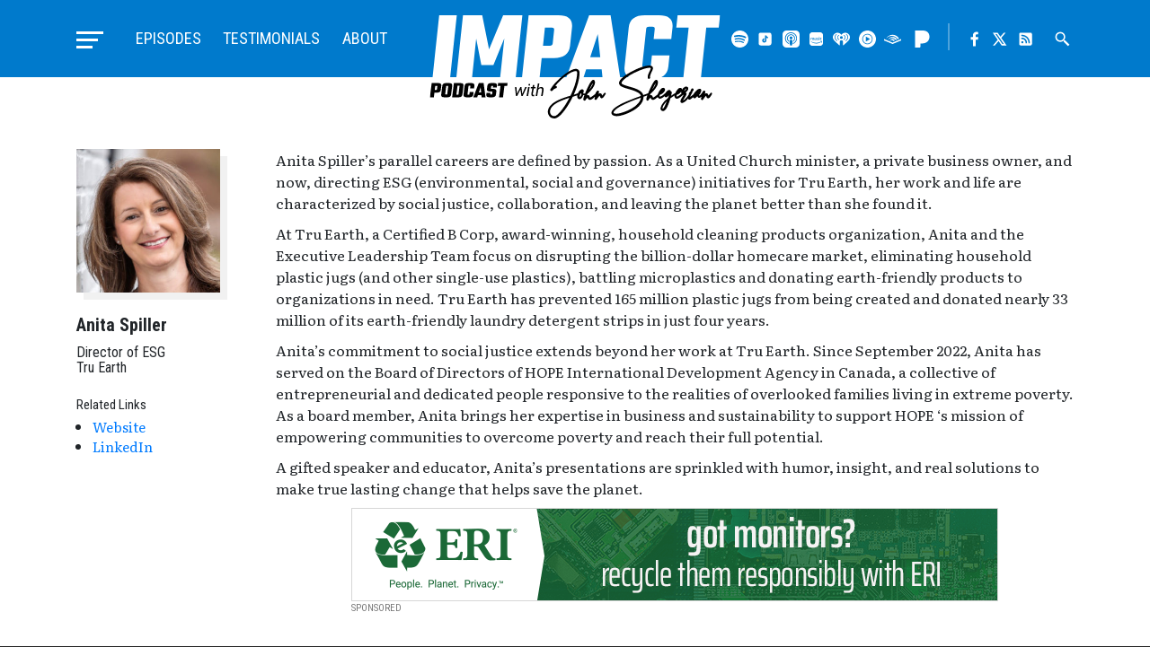

--- FILE ---
content_type: text/html; charset=UTF-8
request_url: https://impactpodcast.com/guest/anita-spiller/
body_size: 39392
content:
<!doctype html>
<html lang="en-US" class="impact-podcast">
<head>
    <meta charset="UTF-8">
    <meta name="viewport" content="width=device-width, initial-scale=1, shrink-to-fit=no">

    <title>Anita Spiller &#8211; Impact Podcast with John Shegerian</title>
<meta name='robots' content='max-image-preview:large' />
	<style>img:is([sizes="auto" i], [sizes^="auto," i]) { contain-intrinsic-size: 3000px 1500px }</style>
	<link rel='dns-prefetch' href='//ajax.googleapis.com' />
<link rel='dns-prefetch' href='//www.google.com' />
<link rel='dns-prefetch' href='//cdnjs.cloudflare.com' />
<link rel='dns-prefetch' href='//stackpath.bootstrapcdn.com' />
<link rel='dns-prefetch' href='//cdn.jsdelivr.net' />
<link rel='dns-prefetch' href='//maxcdn.bootstrapcdn.com' />
<link rel="alternate" type="application/rss+xml" title="Impact Podcast with John Shegerian &raquo; Feed" href="https://impactpodcast.com/feed/" />
<link rel="alternate" type="application/rss+xml" title="Impact Podcast with John Shegerian &raquo; Comments Feed" href="https://impactpodcast.com/comments/feed/" />
<link rel='stylesheet' id='wp-block-library-css' href='https://impactpodcast.com/wp-includes/css/dist/block-library/style.min.css?ver=6.8.3' type='text/css' media='all' />
<style id='classic-theme-styles-inline-css' type='text/css'>
/*! This file is auto-generated */
.wp-block-button__link{color:#fff;background-color:#32373c;border-radius:9999px;box-shadow:none;text-decoration:none;padding:calc(.667em + 2px) calc(1.333em + 2px);font-size:1.125em}.wp-block-file__button{background:#32373c;color:#fff;text-decoration:none}
</style>
<style id='global-styles-inline-css' type='text/css'>
:root{--wp--preset--aspect-ratio--square: 1;--wp--preset--aspect-ratio--4-3: 4/3;--wp--preset--aspect-ratio--3-4: 3/4;--wp--preset--aspect-ratio--3-2: 3/2;--wp--preset--aspect-ratio--2-3: 2/3;--wp--preset--aspect-ratio--16-9: 16/9;--wp--preset--aspect-ratio--9-16: 9/16;--wp--preset--color--black: #000000;--wp--preset--color--cyan-bluish-gray: #abb8c3;--wp--preset--color--white: #ffffff;--wp--preset--color--pale-pink: #f78da7;--wp--preset--color--vivid-red: #cf2e2e;--wp--preset--color--luminous-vivid-orange: #ff6900;--wp--preset--color--luminous-vivid-amber: #fcb900;--wp--preset--color--light-green-cyan: #7bdcb5;--wp--preset--color--vivid-green-cyan: #00d084;--wp--preset--color--pale-cyan-blue: #8ed1fc;--wp--preset--color--vivid-cyan-blue: #0693e3;--wp--preset--color--vivid-purple: #9b51e0;--wp--preset--gradient--vivid-cyan-blue-to-vivid-purple: linear-gradient(135deg,rgba(6,147,227,1) 0%,rgb(155,81,224) 100%);--wp--preset--gradient--light-green-cyan-to-vivid-green-cyan: linear-gradient(135deg,rgb(122,220,180) 0%,rgb(0,208,130) 100%);--wp--preset--gradient--luminous-vivid-amber-to-luminous-vivid-orange: linear-gradient(135deg,rgba(252,185,0,1) 0%,rgba(255,105,0,1) 100%);--wp--preset--gradient--luminous-vivid-orange-to-vivid-red: linear-gradient(135deg,rgba(255,105,0,1) 0%,rgb(207,46,46) 100%);--wp--preset--gradient--very-light-gray-to-cyan-bluish-gray: linear-gradient(135deg,rgb(238,238,238) 0%,rgb(169,184,195) 100%);--wp--preset--gradient--cool-to-warm-spectrum: linear-gradient(135deg,rgb(74,234,220) 0%,rgb(151,120,209) 20%,rgb(207,42,186) 40%,rgb(238,44,130) 60%,rgb(251,105,98) 80%,rgb(254,248,76) 100%);--wp--preset--gradient--blush-light-purple: linear-gradient(135deg,rgb(255,206,236) 0%,rgb(152,150,240) 100%);--wp--preset--gradient--blush-bordeaux: linear-gradient(135deg,rgb(254,205,165) 0%,rgb(254,45,45) 50%,rgb(107,0,62) 100%);--wp--preset--gradient--luminous-dusk: linear-gradient(135deg,rgb(255,203,112) 0%,rgb(199,81,192) 50%,rgb(65,88,208) 100%);--wp--preset--gradient--pale-ocean: linear-gradient(135deg,rgb(255,245,203) 0%,rgb(182,227,212) 50%,rgb(51,167,181) 100%);--wp--preset--gradient--electric-grass: linear-gradient(135deg,rgb(202,248,128) 0%,rgb(113,206,126) 100%);--wp--preset--gradient--midnight: linear-gradient(135deg,rgb(2,3,129) 0%,rgb(40,116,252) 100%);--wp--preset--font-size--small: 13px;--wp--preset--font-size--medium: 20px;--wp--preset--font-size--large: 36px;--wp--preset--font-size--x-large: 42px;--wp--preset--spacing--20: 0.44rem;--wp--preset--spacing--30: 0.67rem;--wp--preset--spacing--40: 1rem;--wp--preset--spacing--50: 1.5rem;--wp--preset--spacing--60: 2.25rem;--wp--preset--spacing--70: 3.38rem;--wp--preset--spacing--80: 5.06rem;--wp--preset--shadow--natural: 6px 6px 9px rgba(0, 0, 0, 0.2);--wp--preset--shadow--deep: 12px 12px 50px rgba(0, 0, 0, 0.4);--wp--preset--shadow--sharp: 6px 6px 0px rgba(0, 0, 0, 0.2);--wp--preset--shadow--outlined: 6px 6px 0px -3px rgba(255, 255, 255, 1), 6px 6px rgba(0, 0, 0, 1);--wp--preset--shadow--crisp: 6px 6px 0px rgba(0, 0, 0, 1);}:where(.is-layout-flex){gap: 0.5em;}:where(.is-layout-grid){gap: 0.5em;}body .is-layout-flex{display: flex;}.is-layout-flex{flex-wrap: wrap;align-items: center;}.is-layout-flex > :is(*, div){margin: 0;}body .is-layout-grid{display: grid;}.is-layout-grid > :is(*, div){margin: 0;}:where(.wp-block-columns.is-layout-flex){gap: 2em;}:where(.wp-block-columns.is-layout-grid){gap: 2em;}:where(.wp-block-post-template.is-layout-flex){gap: 1.25em;}:where(.wp-block-post-template.is-layout-grid){gap: 1.25em;}.has-black-color{color: var(--wp--preset--color--black) !important;}.has-cyan-bluish-gray-color{color: var(--wp--preset--color--cyan-bluish-gray) !important;}.has-white-color{color: var(--wp--preset--color--white) !important;}.has-pale-pink-color{color: var(--wp--preset--color--pale-pink) !important;}.has-vivid-red-color{color: var(--wp--preset--color--vivid-red) !important;}.has-luminous-vivid-orange-color{color: var(--wp--preset--color--luminous-vivid-orange) !important;}.has-luminous-vivid-amber-color{color: var(--wp--preset--color--luminous-vivid-amber) !important;}.has-light-green-cyan-color{color: var(--wp--preset--color--light-green-cyan) !important;}.has-vivid-green-cyan-color{color: var(--wp--preset--color--vivid-green-cyan) !important;}.has-pale-cyan-blue-color{color: var(--wp--preset--color--pale-cyan-blue) !important;}.has-vivid-cyan-blue-color{color: var(--wp--preset--color--vivid-cyan-blue) !important;}.has-vivid-purple-color{color: var(--wp--preset--color--vivid-purple) !important;}.has-black-background-color{background-color: var(--wp--preset--color--black) !important;}.has-cyan-bluish-gray-background-color{background-color: var(--wp--preset--color--cyan-bluish-gray) !important;}.has-white-background-color{background-color: var(--wp--preset--color--white) !important;}.has-pale-pink-background-color{background-color: var(--wp--preset--color--pale-pink) !important;}.has-vivid-red-background-color{background-color: var(--wp--preset--color--vivid-red) !important;}.has-luminous-vivid-orange-background-color{background-color: var(--wp--preset--color--luminous-vivid-orange) !important;}.has-luminous-vivid-amber-background-color{background-color: var(--wp--preset--color--luminous-vivid-amber) !important;}.has-light-green-cyan-background-color{background-color: var(--wp--preset--color--light-green-cyan) !important;}.has-vivid-green-cyan-background-color{background-color: var(--wp--preset--color--vivid-green-cyan) !important;}.has-pale-cyan-blue-background-color{background-color: var(--wp--preset--color--pale-cyan-blue) !important;}.has-vivid-cyan-blue-background-color{background-color: var(--wp--preset--color--vivid-cyan-blue) !important;}.has-vivid-purple-background-color{background-color: var(--wp--preset--color--vivid-purple) !important;}.has-black-border-color{border-color: var(--wp--preset--color--black) !important;}.has-cyan-bluish-gray-border-color{border-color: var(--wp--preset--color--cyan-bluish-gray) !important;}.has-white-border-color{border-color: var(--wp--preset--color--white) !important;}.has-pale-pink-border-color{border-color: var(--wp--preset--color--pale-pink) !important;}.has-vivid-red-border-color{border-color: var(--wp--preset--color--vivid-red) !important;}.has-luminous-vivid-orange-border-color{border-color: var(--wp--preset--color--luminous-vivid-orange) !important;}.has-luminous-vivid-amber-border-color{border-color: var(--wp--preset--color--luminous-vivid-amber) !important;}.has-light-green-cyan-border-color{border-color: var(--wp--preset--color--light-green-cyan) !important;}.has-vivid-green-cyan-border-color{border-color: var(--wp--preset--color--vivid-green-cyan) !important;}.has-pale-cyan-blue-border-color{border-color: var(--wp--preset--color--pale-cyan-blue) !important;}.has-vivid-cyan-blue-border-color{border-color: var(--wp--preset--color--vivid-cyan-blue) !important;}.has-vivid-purple-border-color{border-color: var(--wp--preset--color--vivid-purple) !important;}.has-vivid-cyan-blue-to-vivid-purple-gradient-background{background: var(--wp--preset--gradient--vivid-cyan-blue-to-vivid-purple) !important;}.has-light-green-cyan-to-vivid-green-cyan-gradient-background{background: var(--wp--preset--gradient--light-green-cyan-to-vivid-green-cyan) !important;}.has-luminous-vivid-amber-to-luminous-vivid-orange-gradient-background{background: var(--wp--preset--gradient--luminous-vivid-amber-to-luminous-vivid-orange) !important;}.has-luminous-vivid-orange-to-vivid-red-gradient-background{background: var(--wp--preset--gradient--luminous-vivid-orange-to-vivid-red) !important;}.has-very-light-gray-to-cyan-bluish-gray-gradient-background{background: var(--wp--preset--gradient--very-light-gray-to-cyan-bluish-gray) !important;}.has-cool-to-warm-spectrum-gradient-background{background: var(--wp--preset--gradient--cool-to-warm-spectrum) !important;}.has-blush-light-purple-gradient-background{background: var(--wp--preset--gradient--blush-light-purple) !important;}.has-blush-bordeaux-gradient-background{background: var(--wp--preset--gradient--blush-bordeaux) !important;}.has-luminous-dusk-gradient-background{background: var(--wp--preset--gradient--luminous-dusk) !important;}.has-pale-ocean-gradient-background{background: var(--wp--preset--gradient--pale-ocean) !important;}.has-electric-grass-gradient-background{background: var(--wp--preset--gradient--electric-grass) !important;}.has-midnight-gradient-background{background: var(--wp--preset--gradient--midnight) !important;}.has-small-font-size{font-size: var(--wp--preset--font-size--small) !important;}.has-medium-font-size{font-size: var(--wp--preset--font-size--medium) !important;}.has-large-font-size{font-size: var(--wp--preset--font-size--large) !important;}.has-x-large-font-size{font-size: var(--wp--preset--font-size--x-large) !important;}
:where(.wp-block-post-template.is-layout-flex){gap: 1.25em;}:where(.wp-block-post-template.is-layout-grid){gap: 1.25em;}
:where(.wp-block-columns.is-layout-flex){gap: 2em;}:where(.wp-block-columns.is-layout-grid){gap: 2em;}
:root :where(.wp-block-pullquote){font-size: 1.5em;line-height: 1.6;}
</style>
<link rel='stylesheet' id='bootstrap-css' href='//stackpath.bootstrapcdn.com/bootstrap/4.4.1/css/bootstrap.min.css?ver=6.8.3' type='text/css' media='all' />
<link rel='stylesheet' id='media-element-css' href='https://impactpodcast.com/wp-content/themes/impact/assets/css/mediaelementplayer.min.css?ver=6.8.3' type='text/css' media='all' />
<link rel='stylesheet' id='fontawesome-css' href='//maxcdn.bootstrapcdn.com/font-awesome/4.7.0/css/font-awesome.min.css?ver=6.8.3' type='text/css' media='all' />
<link rel='stylesheet' id='slick-css' href='//cdn.jsdelivr.net/jquery.slick/1.6.0/slick.css?ver=6.8.3' type='text/css' media='all' />
<link rel='stylesheet' id='fancybox-css' href='//cdn.jsdelivr.net/gh/fancyapps/fancybox@3.5.7/dist/jquery.fancybox.min.css?ver=6.8.3' type='text/css' media='all' />
<link rel='stylesheet' id='impact-css-css' href='https://impactpodcast.com/wp-content/themes/impact/assets/css/styles.css?ver=01082025' type='text/css' media='all' />
<script type="text/javascript" src="https://impactpodcast.com/wp-includes/js/jquery/jquery.min.js?ver=3.7.1" id="jquery-core-js"></script>
<script type="text/javascript" src="https://impactpodcast.com/wp-includes/js/jquery/jquery-migrate.min.js?ver=3.4.1" id="jquery-migrate-js"></script>
<script type="text/javascript" src="https://cdnjs.cloudflare.com/ajax/libs/popper.js/1.12.9/umd/popper.min.js?ver=6.8.3" id="popper-js"></script>
<script type="text/javascript" src="//stackpath.bootstrapcdn.com/bootstrap/4.4.1/js/bootstrap.min.js?ver=6.8.3" id="bootstrap-js"></script>
<script type="text/javascript" src="https://impactpodcast.com/wp-content/themes/impact/assets/js/mediaelement-and-player.min.js?ver=6.8.3" id="media-element-js"></script>
<script type="text/javascript" src="//cdn.jsdelivr.net/npm/slick-carousel@1.8.1/slick/slick.min.js?ver=6.8.3" id="slick-js"></script>
<script type="text/javascript" src="//cdn.jsdelivr.net/gh/fancyapps/fancybox@3.5.7/dist/jquery.fancybox.min.js?ver=6.8.3" id="fancybox-js"></script>
<script type="text/javascript" src="https://impactpodcast.com/wp-content/themes/impact/assets/js/custom.js?v=09142020&amp;ver=6.8.3" id="custom-js-js"></script>
<script type="text/javascript" src="https://impactpodcast.com/wp-content/themes/impact/assets/js/other-properties.js?v=01192024&amp;ver=6.8.3" id="other-properties-js"></script>
<link rel="https://api.w.org/" href="https://impactpodcast.com/wp-json/" /><link rel="EditURI" type="application/rsd+xml" title="RSD" href="https://impactpodcast.com/xmlrpc.php?rsd" />
<meta name="generator" content="WordPress 6.8.3" />
<link rel="canonical" href="https://impactpodcast.com/guest/anita-spiller/" />
<link rel='shortlink' href='https://impactpodcast.com/?p=7205' />
<link rel="alternate" title="oEmbed (JSON)" type="application/json+oembed" href="https://impactpodcast.com/wp-json/oembed/1.0/embed?url=https%3A%2F%2Fimpactpodcast.com%2Fguest%2Fanita-spiller%2F" />
<link rel="alternate" title="oEmbed (XML)" type="text/xml+oembed" href="https://impactpodcast.com/wp-json/oembed/1.0/embed?url=https%3A%2F%2Fimpactpodcast.com%2Fguest%2Fanita-spiller%2F&#038;format=xml" />

    <!-- Global site tag (gtag.js) - Google Analytics -->
    <script async src="https://www.googletagmanager.com/gtag/js?id=UA-26793202-6"></script>
    <script>
      window.dataLayer = window.dataLayer || [];
      function gtag(){dataLayer.push(arguments);}
      gtag('js', new Date());

      gtag('config', 'UA-26793202-6');
    </script>

    <link rel="apple-touch-icon" sizes="180x180" href="/apple-touch-icon.png">
    <link rel="icon" type="image/png" sizes="32x32" href="/favicon-32x32.png">
    <link rel="icon" type="image/png" sizes="16x16" href="/favicon-16x16.png">
    <link rel="manifest" href="/site.webmanifest">
    <link rel="mask-icon" href="/safari-pinned-tab.svg" color="#007acc">
    <meta name="msapplication-TileColor" content="#007acc">
    <meta name="theme-color" content="#007acc">
	
	<!-- Global site tag (gtag.js) - Google Ads: 449327649 -->
	<script async src="https://www.googletagmanager.com/gtag/js?id=AW-449327649"></script>
	<script>
	  window.dataLayer = window.dataLayer || [];
	  function gtag(){dataLayer.push(arguments);}
	  gtag('js', new Date());

	  gtag('config', 'AW-449327649');
	</script>
	
	<script type="text/javascript" src="https://platform-api.sharethis.com/js/sharethis.js#property=637baab7ed9b4700195a733d&product=sop" async="async"></script>
</head>

<body class="wp-singular guest-template-default single single-guest postid-7205 wp-theme-impact anita-spiller">
<div class="page-wrapper">
    <header class="master-header">
        <div class="master-header-wrapper">
            <div class="container">
                <div class="row no-gutters">
                    <h1 class="site-title">
                        <a href="https://impactpodcast.com/" rel="home" class="header-logo">
                            <svg version="1.1" xmlns="http://www.w3.org/2000/svg" x="0" y="0" viewBox="0 0 118 42" width="354" height="126"><title>Impact Podcast with John Shegerian</title><g id="impact"><path fill="#ffffff" d="M17.08 25.91h-6.39L13.45 0h7.82l2.78 13.84L29.78 0h7.82l-2.76 25.91H28.5l1.76-16.47-4.44 10.86h-4.91L18.82 9.52l-1.74 16.39zM40.15 0H52.3c4.01 0 5.84 1.67 5.48 5l-.79 7.43c-.36 3.34-2.54 5-6.55 5h-4.99l-.9 8.48h-7.16L40.15 0zm9.78 11.5l.59-5.57c.06-.59-.25-.89-.93-.89h-2.82l-.78 7.35h2.82c.68 0 1.06-.3 1.12-.89zM70.25 25.91l-.41-3.87h-6.3l-1.27 3.87h-7.04L64.75 0h8.72l3.99 25.91h-7.21zm-5.07-8.88h4.09l-1.01-9.32-3.08 9.32zM98.15 9.69h-7.16l.44-4.16c.06-.59-.25-.89-.93-.89h-1.43c-.68 0-1.05.3-1.12.89l-1.58 14.85c-.06.59.25.89.93.89h1.43c.68 0 1.05-.3 1.12-.89l.43-4h7.16l-.48 4.52c-.36 3.34-2.54 5-6.55 5h-5.77c-4.01 0-5.84-1.67-5.48-5L80.85 5c.36-3.34 2.54-5 6.55-5h5.77c4.01 0 5.84 1.67 5.48 5l-.5 4.69zM118 0l-.54 5.04h-5.08l-2.22 20.87H103l2.22-20.87h-5.03l.54-5.04H118zM9.03 17.84L10.93 0H3.77L2.03 16.26l-.26 2.51-.76 7.14h7.16l.59-5.56z"/></g><g id="subtext"><path class="sub-text" d="M71.17 31.52c-.06 0-.17.02-.25.13l-.26.31c-.07.1-.15.19-.22.27-.16.2-.3.36-.42.47-.04-.18-.07-.31-.1-.41-.05-.1-.09-.18-.15-.26-.05-.06-.1-.11-.15-.15-.07-.05-.14-.1-.23-.12-.04-.01-.08-.02-.11-.03h-.13a.75.75 0 00-.24.04c-.08.04-.17.09-.27.16-.03.02-.06.05-.1.08.1-.3.17-.52.22-.65 0-.01.02-.11.02-.12a.432.432 0 00-.16-.44c-.08-.08-.17-.12-.34-.12h-.02c-.13.02-.24.08-.31.16-.05.04-.1.11-.16.19l-.12.18c-.04.05-.07.1-.13.17l-.1.18c-.07.1-.06.2-.03.3l-.05.05c-.1.08-.22.18-.33.28-.23.19-.45.37-.66.52-.26.2-.49.36-.67.49-.14.09-.26.16-.34.21-.11.06-.18.09-.23.11-.02-.04-.06-.1-.1-.21l-.07-.19a1.116 1.116 0 00-.25-.45.854.854 0 00-.14-.11.636.636 0 00-.18-.06c-.02 0-.13-.02-.14-.02-.07 0-.14.01-.22.04-.06.02-.11.05-.18.09.03-.07.05-.15.08-.22.05-.14.11-.3.18-.46.01-.01.02-.01.03-.02l.3-.26c.18-.16.38-.35.58-.57.36-.37.71-.78 1.04-1.22.36-.51.64-.98.82-1.42.12-.31.2-.6.23-.86.02-.18.02-.35 0-.51-.03-.19-.1-.37-.21-.55-.04-.05-.08-.1-.18-.15a.596.596 0 00-.29-.06h-.05l-.2.04c-.07.04-.15.09-.19.13-.1.06-.2.15-.28.25-.12.13-.24.29-.36.48-.17.26-.36.57-.57.94-.3.57-.61 1.21-.94 1.93-.27.6-.51 1.18-.72 1.74-.01 0-.02.01-.03.01-.11.02-.23.03-.35.03h-.16c-.06-.01-.13-.03-.19-.04 0-.07-.01-.14-.01-.21a.635.635 0 00-.05-.2c0-.01-.01-.03-.01-.04a.477.477 0 00.27-.43v-.14c0-.02-.03-.16-.04-.18a.94.94 0 00-.12-.22c-.07-.1-.17-.18-.37-.24-.02-.01-.15-.01-.17-.01-.05 0-.11.01-.19.02-.08.02-.16.05-.24.09-.13.06-.25.13-.38.24-.09.08-.18.17-.27.27-.25.28-.44.61-.6.96-.06.03-.12.05-.18.08-.21.09-.48.18-.79.29l-.75.24c.46-1.02.88-2.06 1.23-3.09.4-1.18.7-2.32.9-3.38.11-.63.18-1.22.21-1.75.01-.27.02-.42.02-.45v-.23c0-.11-.01-.2-.02-.26-.02-.19-.07-.37-.13-.54-.09-.22-.23-.39-.4-.51-.17-.14-.36-.23-.59-.28-.1-.02-.21-.03-.33-.03-.07 0-.15 0-.23.01-.28.02-.61.09-.96.22-.26.09-.55.21-.84.36-.25.13-.51.27-.8.43-.95.57-1.9 1.27-2.84 2.06-.91.76-1.76 1.56-2.54 2.39-.95 1.04-1.68 1.99-2.16 2.81-.01.02-.02.04-.02.07-.1.2-.06.41.13.56.09.07.2.11.34.11h.01c.13-.01.25-.07.33-.17.1-.12.21-.23.33-.33.12-.1.24-.2.36-.28.12-.08.25-.15.4-.22.15-.07.29-.13.42-.16.01 0 .02-.01.03-.01.03-.01.05-.01.07-.03.09-.06.16-.15.21-.25.05-.12.04-.25-.03-.36a.442.442 0 00-.28-.22.675.675 0 00-.14-.02c-.07 0-.14.02-.21.05h-.01c.09-.12.19-.24.28-.36.16-.19.34-.4.54-.63l.58-.63c.17-.19.37-.39.6-.6.39-.38.81-.75 1.25-1.13.44-.36.89-.71 1.35-1.04.49-.35.97-.65 1.42-.91.56-.3 1.07-.53 1.51-.67.27-.09.52-.14.72-.14h.11c.17 0 .3.04.39.11.04.04.08.09.1.17.03.08.06.18.07.35v.3c0 .03-.01.16-.03.4-.04.54-.11 1.09-.21 1.64-.19 1.01-.49 2.09-.88 3.23-.35 1.01-.78 2.07-1.26 3.13-.12.23-.23.45-.33.68-1.23.38-2.17.68-2.88.94-1.29.46-2.38.95-3.22 1.45-.56.32-1.05.67-1.47 1.03-.51.45-.9.94-1.17 1.44-.16.29-.27.59-.35.93 0 .03-.02.09-.05.23 0 .03-.01.1-.03.21-.01.08-.02.16-.02.26v.25c.03.34.11.66.22.95.14.34.33.63.58.86.13.13.28.24.43.32.14.1.31.18.5.23.12.04.28.08.57.13.03.01.07.01.13.01h.04l.15.02h.15c.19-.02.38-.06.48-.12.05 0 .07 0 .33-.12.06-.03.12-.07.21-.1.25-.14.51-.33.77-.54.22-.18.45-.38.68-.61.21-.21.41-.43.6-.65.34-.38.71-.84 1.11-1.37.65-.89 1.29-1.87 1.89-2.92.46-.78.89-1.58 1.27-2.38.64-.2 1.1-.35 1.37-.44.18-.06.34-.12.49-.18-.02.06-.03.12-.02.14-.02.14-.03.28-.02.43.02.15.05.29.1.43.09.19.21.34.35.42.03.02.06.05.17.09.05.02.1.03.17.05.05.01.1.01.15.01.05 0 .1 0 .14-.01.16-.03.32-.09.47-.19.11-.07.21-.17.29-.28.15-.17.28-.38.38-.61.06-.12.11-.23.15-.36.01-.05.02-.11.04-.18.05.01.1.02.15.02.1.01.19.02.28.02.03 0 .06-.01.08-.01-.07.2-.14.39-.19.56-.06.2-.11.38-.15.53-.03.12-.05.22-.06.3-.01.07-.02.14-.02.2v.13c.01.06.02.12.04.19a.504.504 0 00.45.31h.06c.13-.02.25-.08.33-.18.02-.03.04-.06.05-.1.01-.05.03-.1.06-.16a.38.38 0 01.09-.13c.08-.09.17-.2.27-.31.1-.1.2-.19.33-.29l.04-.04.05.13a1.703 1.703 0 00.29.49c.12.13.25.21.39.25.07.02.14.04.25.04h.04l.19-.04c.13-.04.3-.12.5-.24l.38-.25c.23-.17.46-.36.69-.57.11-.09.19-.17.28-.26l-.12.39-.09.26c-.01.02-.02.09-.02.11-.05.17-.01.33.1.44.09.1.2.16.34.17h.03c.12 0 .23-.04.32-.11.02-.02.04-.05.06-.08.05-.06.12-.17.23-.32.07-.12.14-.22.2-.29.15-.21.31-.4.45-.56l.24-.24c.05-.05.1-.09.15-.12.02.06.03.13.06.21.05.19.09.33.14.46.04.06.08.12.11.14.08.09.17.15.22.16.06.04.14.06.22.06.06 0 .12-.01.17-.02a.67.67 0 00.18-.07c.07-.04.15-.09.25-.17l.16-.16c.13-.16.29-.38.47-.64.12-.18.25-.39.38-.63.1-.14.08-.3-.05-.43-.05-.11-.13-.14-.21-.14zm-6.33-1.27c.27-.6.55-1.15.81-1.63.19-.35.37-.65.52-.88.03-.04.06-.09.09-.13-.01.16-.05.34-.12.54-.14.37-.37.8-.69 1.27-.18.28-.38.56-.61.83zm-3.97 2.82c0-.08.01-.15.03-.23.01-.06.03-.15.06-.26.02-.08.04-.16.07-.24.09-.24.2-.46.34-.66.02.06.04.12.07.18.05.11.11.21.19.3 0 .02-.01.04-.01.06-.02.1-.04.18-.06.24-.03.07-.06.15-.11.24-.1.18-.19.32-.26.41-.06.05-.13.1-.24.22-.01-.01-.04-.08-.05-.09a.508.508 0 01-.03-.17zm-10.43 8.18l-.11-.22c-.14-.02-.25-.04-.32-.06-.12-.05-.24-.09-.32-.13-.1-.06-.19-.13-.27-.2-.32-.29-.52-.71-.57-1.22v-.35c.02-.13.03-.21.03-.21.02-.12.03-.2.03-.2.06-.23.14-.47.25-.69.21-.42.54-.84.96-1.23.35-.32.8-.64 1.33-.97.81-.48 1.85-.96 3.08-1.43.59-.21 1.32-.46 2.2-.75-.26.51-.53.99-.79 1.45a33.34 33.34 0 01-1.83 2.85c-.37.51-.72.95-1.04 1.32-.17.2-.36.4-.57.61-.21.22-.4.41-.59.55-.21.18-.42.33-.63.45-.05.03-.1.06-.06.07a.47.47 0 00-.16.04l.07.2-.16-.15c-.09.03-.19.05-.36.06h-.16l-.01.21zM114.62 31.61a.352.352 0 00-.23-.09c-.06 0-.17.02-.25.13l-.26.31c-.07.1-.15.19-.22.27-.16.2-.3.36-.42.47-.04-.18-.07-.31-.1-.41-.05-.1-.09-.18-.15-.26-.05-.06-.1-.11-.15-.15-.07-.05-.14-.1-.23-.12-.04-.01-.08-.02-.11-.03h-.13a.75.75 0 00-.24.04c-.08.04-.17.09-.27.16-.03.02-.06.05-.1.08.1-.3.17-.52.22-.65 0-.01.02-.11.02-.12a.432.432 0 00-.16-.44c-.08-.08-.17-.12-.34-.12h-.02c-.13.02-.24.08-.31.16-.05.04-.1.11-.16.19l-.12.18c-.04.05-.07.1-.13.17l-.1.18c-.02.03-.01.05-.02.08 0 .01-.01.01-.01.01-.23.3-.43.55-.6.72-.12.12-.23.21-.34.29-.05.04-.11.08-.09.09-.03.01-.06.02-.11.03 0-.04-.01-.08-.01-.13 0-.06 0-.13.01-.2.01-.06.02-.12.04-.2.11-.01.21-.08.29-.19.03-.06.07-.12.09-.18.03-.06.07-.12.1-.2.05-.12.1-.23.14-.34.05-.13.09-.26.13-.37.02-.08.04-.16.05-.23.01-.11.01-.2 0-.24 0-.08-.01-.16-.05-.25a.573.573 0 00-.25-.26l-.14-.04a.675.675 0 00-.14-.02h-.16c-.15.02-.31.08-.5.17-.21.11-.43.28-.66.48-.38.34-.72.73-1.01 1.17-.09.14-.16.27-.23.39l-.53.46c-.21.17-.4.32-.57.45-.1.07-.18.13-.26.18.03-.1.08-.22.14-.35.08-.19.18-.4.3-.63.05-.09.11-.2.2-.38.01-.01.15-.27.15-.27a.46.46 0 00.01-.44c.15-.03.27-.13.34-.29.04-.1.11-.22.18-.32.08-.11.11-.24.09-.38a.51.51 0 00-.22-.32.484.484 0 00-.26-.07l-.1.01a.45.45 0 00-.31.2c-.11.17-.21.34-.29.51-.05.13-.05.26 0 .37 0 .01.01.02.01.03a.57.57 0 00-.24.13c-.09.1-.18.21-.27.34-.01.02-.04.06-.05.09l-.11.11c-.11.13-.14.29-.07.42 0 .01.01.02.01.03-.05.12-.09.21-.13.32l-.06.09c-.13.22-.29.45-.48.68-.35.46-.74.86-1.13 1.18-.23.18-.45.32-.63.41.03-.06.07-.13.12-.22.13-.22.27-.46.44-.72l.31-.48c.06-.09.11-.17.14-.23.1-.17.18-.3.22-.39.06-.1.1-.18.12-.25.02-.06.04-.11.06-.16 0-.01.03-.09.03-.09.02-.08.02-.15 0-.24l-.05-.17a.75.75 0 00-.17-.19.37.37 0 00-.21-.08c.03-.02.06-.05.08-.07.19-.15.34-.28.47-.42.14-.15.27-.31.42-.53.1-.21.16-.4.17-.59 0-.13-.02-.26-.08-.4-.03-.05-.06-.1-.13-.18a.896.896 0 00-.19-.15.827.827 0 00-.41-.12c-.1 0-.21.01-.36.04-.1.03-.19.07-.3.13l-.12.08c-.05.04-.09.07-.08.07a2.6 2.6 0 00-.71.73c-.05.08-.09.16-.14.23v-.1a.712.712 0 00-.31-.51.76.76 0 00-.43-.14c-.05 0-.1 0-.17.02-.1.02-.17.05-.17.06a.66.66 0 00-.25.11l-.15.12c-.02.02-.05.05-.1.09-.06.06-.13.13-.21.22-.11.13-.22.27-.33.42-.23.31-.43.63-.58.94-.03.07-.05.13-.08.19-.1.05-.21.1-.34.17-.22.13-.44.26-.64.4-.23.14-.46.29-.69.45.07-.25.11-.43.13-.54.03-.12.06-.25.08-.38l.05-.32v-.15c0-.06.01-.09-.04-.13-.02-.04-.05-.08-.08-.12-.02-.02-.11-.08-.13-.09-.03-.01-.06-.02-.16-.05h-.01a.56.56 0 00-.51-.56h-.12c-.02 0-.08.01-.11.02a.97.97 0 00-.31.11c-.13.07-.26.16-.39.27-.09.08-.19.18-.3.29-.15.17-.29.37-.42.57-.01.01-.02.01-.03.02-.26.24-.52.45-.76.65-.3.23-.57.41-.8.55-.15.08-.28.15-.4.19-.07.02-.12.04-.22.05-.01 0-.02-.01-.03-.01-.02-.01-.05-.03-.07-.04a.935.935 0 01-.06-.19c.01-.05.01-.09.02-.16.02-.11.06-.24.12-.37l.01-.01c.21-.04.43-.12.64-.24.19-.1.37-.24.54-.39.15-.14.3-.29.45-.47.06-.08.12-.17.19-.27l.09-.14c.01-.01.08-.18.08-.18.01-.02.02-.04.02-.06.05-.13.07-.27.05-.41a.693.693 0 00-.31-.51.76.76 0 00-.43-.14c-.05 0-.1 0-.17.02-.1.02-.17.05-.17.06-.07.01-.15.05-.25.11l-.15.12c-.02.02-.05.05-.1.09-.06.06-.13.13-.21.22-.11.13-.22.27-.33.42-.23.31-.43.63-.58.94-.12.24-.21.47-.27.68-.01 0-.01.01-.01.01-.23.19-.45.37-.66.52-.26.2-.49.36-.67.49-.14.09-.26.16-.34.21-.11.06-.18.09-.23.11-.02-.04-.06-.1-.1-.21l-.07-.19c-.03-.11-.07-.2-.11-.27a.935.935 0 00-.14-.19.854.854 0 00-.14-.11.636.636 0 00-.18-.06c-.02 0-.13-.02-.14-.02a.57.57 0 00-.22.04c-.05.02-.11.05-.18.09.03-.07.05-.15.08-.22.05-.14.11-.3.18-.46.01-.01.02-.01.03-.02l.3-.26c.18-.16.38-.35.58-.57.36-.37.71-.78 1.04-1.22.36-.51.64-.98.82-1.42.12-.31.2-.59.24-.86.02-.18.02-.35 0-.51-.03-.19-.1-.37-.21-.55-.04-.05-.08-.1-.18-.16a.624.624 0 00-.29-.06H92l-.21.05c-.07.04-.15.09-.19.13-.1.06-.2.15-.28.26-.12.12-.24.29-.36.48-.17.26-.36.57-.57.94-.3.57-.61 1.21-.94 1.93-.26.57-.48 1.12-.69 1.65a.3.3 0 01-.1.04c-.12.06-.27.12-.44.18-.24.09-.55.2-.94.34l-.52.19c-.03-.11-.07-.22-.12-.32-.08-.19-.18-.36-.29-.52-.12-.16-.25-.3-.39-.43-.23-.23-.53-.45-.88-.67-.51-.31-1.15-.6-1.91-.87-.45-.16-1.1-.35-1.94-.59-.92-.27-1.55-.47-1.87-.58-.35-.12-.64-.24-.86-.35-.13-.07-.25-.14-.33-.2-.09-.08-.16-.16-.21-.23 0-.02-.01-.05-.02-.08v-.12a.92.92 0 01.1-.31c.1-.2.26-.43.49-.68.35-.39.83-.8 1.42-1.23.49-.35 1.04-.7 1.64-1.06.56-.32 1.13-.62 1.72-.91 1.24-.62 2.46-1.12 3.61-1.49.31-.1.62-.18.94-.26.31-.08.62-.15.91-.18.18-.02.33-.03.44-.04.16 0 .29.01.4.04.15.03.19.06.2.08 0 .02.01.05 0 .12-.01.1-.04.22-.11.38-.04.11-.1.25-.19.43-.04.1-.11.24-.2.43-.1.21-.18.37-.21.46-.18.37-.32.7-.4.98-.13.41-.17.8-.14 1.14 0 .03.01.07.03.1.02.07.06.14.11.2.06.07.13.11.21.14.05.01.1.02.15.02.02 0 .09-.01.11-.01a.5.5 0 00.31-.22c.08-.12.1-.25.07-.36-.05-.22-.04-.48.05-.78.06-.24.16-.53.3-.87.02-.05.16-.34.43-.88.08-.19.14-.35.19-.47.09-.22.14-.41.16-.56.03-.13.03-.26 0-.38a.841.841 0 00-.19-.43.942.942 0 00-.35-.27c-.1-.04-.21-.08-.34-.12-.18-.04-.39-.06-.62-.06-.16 0-.32.01-.51.03-.59.06-1.28.2-2.04.43-.59.18-1.24.42-1.93.69-.6.25-1.21.53-1.83.84-.62.29-1.22.62-1.79.96-.62.36-1.2.73-1.72 1.09-.65.47-1.18.93-1.59 1.36-.29.33-.5.64-.64.92-.11.22-.18.44-.2.64-.01.13-.01.25.01.34 0 .07.02.15.05.22.04.14.06.2.07.2.1.19.25.37.46.54.14.1.3.21.49.31.27.14.6.28.99.42.34.12.98.32 1.94.6.82.23 1.44.43 1.87.58.71.25 1.29.51 1.72.77.29.18.53.35.7.52.09.09.19.2.28.31.07.1.13.21.19.33.04.08.07.17.09.26l-.4.15c-1.48.52-2.74 1-3.74 1.41-1.47.58-2.72 1.12-3.69 1.6-.67.34-1.27.67-1.76.99-.32.2-.61.39-.85.58-.32.25-.59.49-.8.71-.29.31-.51.63-.64.97l-.06.22c0 .01-.02.11-.02.12-.01.13 0 .26.04.4.04.13.1.26.18.38.07.1.17.18.28.26.16.11.35.2.58.28.17.05.36.09.57.11.17.02.35.03.54.03.18 0 .38-.01.58-.03l.27-.03.11-.03.14-.02c.08-.02.16-.04.24-.05.09-.01.19-.03.26-.06.33-.08.66-.17 1.01-.27.61-.19 1.25-.43 1.92-.71.63-.27 1.25-.58 1.83-.9.64-.35 1.22-.73 1.73-1.13.57-.45 1.07-.93 1.48-1.44.04-.03.07-.08.1-.11l.32-.44.2-.33c.02-.03.07-.12.14-.26.04-.09.07-.15.08-.18.02-.02.03-.04.04-.07.1-.27.16-.44.17-.48.01-.01.07-.19.07-.2 0-.01.11-.51.11-.51l.02-.16c0-.03 0-.12.01-.26.01-.06.01-.13.01-.2l.64-.24c.38-.13.69-.25.92-.35-.07.18-.12.36-.17.52-.06.2-.11.38-.15.53-.03.12-.05.22-.06.3-.01.07-.02.13-.02.19v.13c.01.06.02.12.04.19.03.08.08.15.15.2.09.07.19.11.3.11h.06c.13-.02.25-.08.33-.18.02-.03.04-.06.05-.1.01-.05.03-.1.06-.16.02-.04.05-.09.09-.13.08-.09.18-.2.27-.31.1-.1.2-.19.33-.29l.04-.04.05.13a1.703 1.703 0 00.29.49c.12.13.25.21.39.25.07.02.14.04.25.04h.04l.19-.04c.13-.04.29-.12.5-.24l.38-.25c.23-.17.47-.36.69-.57.04-.04.07-.07.11-.1.01.03.01.06.03.09.01.03.03.08.06.1.03.06.05.09.09.14.06.07.1.11.11.12.01.01.07.06.08.06.02.02.08.05.1.06.04.04.05.05.1.05.04.02.09.03.15.04a.88.88 0 00.41-.01c.1-.01.21-.05.34-.1.15-.06.31-.15.51-.26.25-.16.52-.37.81-.62.01.04.01.07.03.1.09.2.25.33.55.36.06 0 .12-.01.19-.03l.14-.05c.07-.03.14-.08.22-.14.16-.12.36-.3.6-.55l.04-.04c-.01.04-.03.07-.04.1-.08.29-.19.63-.32 1-.17.14-.34.28-.49.42-.43.39-.79.73-1.1 1.07-.38.44-.69.86-.93 1.26l-.09.17-.09.19-.11.28c-.03.07-.05.12-.06.16-.02.04-.03.09-.05.15l-.05.19-.03.2c-.01.03-.04.12-.04.15v.1c0 .23.07.44.21.61.15.2.36.32.6.34.06.01.11.02.17.02.15 0 .3-.03.45-.1.16-.07.31-.17.45-.31.02-.02.07-.08.14-.16l.09-.09c.01-.02.04-.05.06-.08.08-.1.15-.21.22-.34.13-.22.26-.45.38-.7.19-.39.39-.86.58-1.4.15-.38.31-.86.49-1.43.05-.17.11-.36.18-.57l.14-.11c.41-.32.81-.6 1.2-.84.1-.07.22-.13.33-.19-.01.09-.01.19 0 .39 0 .06.01.11.04.16 0 .05.02.1.04.14.01.03.03.08.06.1.01.02.06.1.07.12.07.08.12.13.2.2.02.02.08.05.1.06.04.04.05.06.1.06.04.02.09.03.15.04a.88.88 0 00.41-.01c.1-.01.21-.05.34-.1.15-.06.31-.15.51-.26.27-.17.55-.39.85-.66.18-.16.38-.35.58-.55.07.03.14.05.23.07l-.39.65c-.06.09-.11.17-.15.24-.2.34-.34.6-.43.76-.07.14-.14.29-.19.45-.03.08-.06.17-.08.26-.04.14-.05.26-.03.37.01.13.06.24.13.32.08.11.2.18.33.21.02.01.19.02.21.02h.03c.02 0 .03 0 .05-.01l.14-.03c.16-.04.32-.11.49-.21.24-.13.5-.32.78-.55.31-.27.63-.63.95-1.02.02.07.04.15.07.2.06.09.14.16.26.21.02.01.09.02.12.02l.08-.19-.06.2c.02.01.04.01.06.01.05 0 .1-.01.16-.02s.11-.03.13-.05c.05-.02.11-.05.14-.08.1-.05.21-.13.35-.24l.3-.24c.13-.11.27-.24.41-.36.01.02 0 .03.01.05.04.08.09.15.14.2.06.07.14.12.28.18.01 0 .14.02.14.02h.02a.85.85 0 00.34-.11c.05-.02.12-.07.22-.15.07-.06.16-.15.26-.26.11-.11.23-.25.36-.41l.03.18c.05.16.12.29.22.38.07.07.17.13.29.16.04.01.08.01.12.01l.13-.01c.06-.01.12-.03.22-.06.03-.02.07-.03.16-.07l.23-.16c.1-.07.2-.18.3-.28l-.15.5-.09.26c-.01.02-.02.09-.02.11-.05.17-.01.33.1.44.09.1.2.16.34.17h.03c.12 0 .23-.04.32-.11.02-.02.04-.05.06-.08.05-.06.12-.17.23-.32.07-.12.14-.22.2-.29.15-.21.31-.4.45-.56l.24-.24c.05-.05.1-.09.15-.12.02.06.03.13.06.21.05.19.09.33.14.46.04.06.08.12.11.14.08.09.17.15.22.16.06.04.14.06.22.06.06 0 .12-.01.17-.02a.67.67 0 00.18-.07c.07-.04.15-.09.25-.17l.16-.16c.13-.16.29-.38.47-.64.12-.18.25-.39.38-.63.06-.22.04-.38-.09-.51zm-5.31-.58c.04-.03.07-.05.1-.08-.01.03-.01.06-.02.09-.03 0-.06-.01-.08-.01zm-.6.59l-.1.13c-.1.15-.21.29-.31.41.13-.19.27-.37.41-.54zm-6.49.08c.03.07.08.11.12.17-.16.14-.33.29-.49.42-.3.23-.57.41-.8.55-.15.08-.28.15-.4.19-.07.02-.12.04-.22.05-.01 0-.02-.01-.03-.01-.02-.01-.05-.03-.07-.04a.992.992 0 01-.03-.15c.01-.05.01-.09.02-.16.02-.11.06-.24.12-.37l.01-.01c.21-.04.43-.12.64-.24.19-.1.37-.24.54-.39.15-.14.3-.29.45-.47.04-.05.08-.11.12-.16-.01.03-.01.06-.02.12-.01.02-.01.04-.01.06-.02.14 0 .29.05.44zm1.68-1.65c.04-.02.08-.05.15-.11.04-.03.08-.05.1-.06.04-.02.07-.02.08-.02l-.02-.02.19-.11-.21.22c0 .03-.02.07-.03.11-.07.12-.17.25-.28.37-.11.11-.24.22-.38.33-.06.05-.12.09-.19.14.05-.11.1-.21.17-.32.13-.19.29-.38.42-.53zm-6.65 1.32s-.41.42-.51.53c.05-.06.1-.13.17-.2s.14-.15.23-.24c.04-.04.07-.07.11-.1-.01 0-.01.01 0 .01zm-6.84-1.12c.28-.61.55-1.16.81-1.63.19-.35.37-.65.52-.88.03-.04.06-.09.08-.13-.01.16-.05.34-.12.54-.14.38-.38.8-.69 1.27-.17.28-.38.56-.6.83zm-4.75 3.9c-.03.06-.08.2-.15.4 0 0-.2.39-.2.4l-.16.28-.09.11-.11.17c-.02.02-.06.06-.12.15-.02.01-.03.02-.04.04-.36.46-.81.9-1.33 1.31-.47.36-1.01.72-1.61 1.05-.54.31-1.13.59-1.74.85-.63.27-1.25.5-1.82.68-.31.1-.62.18-.94.26l-.23.06c-.08.02-.16.03-.24.04l-.09.03-.33.04c-.19.02-.38.03-.56.03-.12 0-.24 0-.36-.01-.13-.01-.27-.03-.42-.07a.672.672 0 01-.31-.12c-.09-.06-.17-.15-.11-.37.03-.12.09-.23.16-.34.08-.13.17-.25.26-.35.18-.2.4-.41.67-.62.23-.18.49-.37.78-.56.48-.31 1.05-.63 1.7-.97.53-.27 1.12-.55 1.78-.84.6-.27 1.21-.53 1.81-.79 1.01-.4 2.24-.87 3.71-1.41l.21-.07-.01.08-.03.13-.04.19c-.01.03-.03.08-.04.14.01.04 0 .07 0 .08zm9.62 3.22l-.16.28-.05.05c-.03.04-.05.07-.04.07l-.1.12c-.04.05-.1.09-.17.13l-.13.02c-.02-.02-.04-.06-.06-.09.01-.02.03-.08.03-.1l.03-.28c.01-.02.02-.05.03-.08-.01.02-.02.05-.04.07.02-.02.03-.06.05-.09v-.01.01c.01-.02.01-.05.01-.06l.07-.18.07-.23.11-.24c.2-.36.48-.74.82-1.14.16-.19.34-.39.54-.59-.24.67-.48 1.24-.7 1.72-.09.22-.19.42-.31.62zM37.56 32.04l1.18-2.78h.64L37.7 32.9h-.5l-.38-2.75-1.33 2.75h-.5l-.4-3.64h.59l.23 2.71 1.31-2.71h.5l.34 2.78zM39.92 32.9h-.62l.64-3.64h.61l-.63 3.64zm.5-4.97c.1 0 .19.03.26.09.07.07.1.15.1.26 0 .11-.04.19-.1.26a.388.388 0 01-.52.02c-.07-.06-.1-.15-.1-.26 0-.11.04-.19.1-.26.07-.07.16-.11.26-.11zM42.49 28.38l-.16.88H43l-.09.48h-.67l-.39 2.27a.43.43 0 000 .16c.02.18.11.26.29.26.07 0 .17-.01.3-.03l-.05.51c-.15.04-.3.06-.45.06-.25 0-.43-.09-.55-.27-.12-.17-.17-.41-.14-.7l.38-2.26h-.65l.09-.48h.65l.16-.88h.61zM44.15 29.7c.32-.35.7-.52 1.12-.51.35 0 .6.12.77.35.17.23.23.55.19.97l-.4 2.39h-.63l.41-2.4c.01-.11.01-.21 0-.31-.04-.31-.23-.47-.56-.48-.38-.01-.7.19-.98.59l-.46 2.6H43l.91-5.17h.62l-.38 1.97z"/><path class="sub-text" d="M.72 27.6h2.71c.9 0 1.3.37 1.2 1.12l-.21 1.66c-.09.75-.59 1.12-1.48 1.12H1.83l-.23 1.88H0l.72-5.78zm2.14 2.56l.15-1.24c.02-.13-.05-.2-.2-.2h-.63l-.2 1.64h.62c.16 0 .24-.06.26-.2zM6.51 27.6h1.35c.9 0 1.3.37 1.2 1.12l-.44 3.55c-.09.75-.59 1.12-1.48 1.12H5.79c-.9 0-1.3-.37-1.2-1.12l.44-3.55c.09-.75.59-1.12 1.48-1.12zm.54 4.46l.39-3.14c.02-.13-.05-.2-.2-.2h-.38c-.15 0-.24.07-.25.2l-.39 3.14c-.02.13.05.2.2.2h.38c.15-.01.24-.07.25-.2zM9.75 27.6h2.7c.9 0 1.3.37 1.2 1.12l-.44 3.55c-.09.75-.59 1.12-1.48 1.12h-2.7l.72-5.79zm1.88 4.55l.41-3.32c.02-.13-.05-.2-.2-.2h-.61l-.46 3.71h.61c.15 0 .23-.06.25-.19zM17.95 29.76h-1.6l.12-.93c.02-.13-.05-.2-.2-.2h-.32c-.15 0-.24.07-.25.2l-.41 3.32c-.02.13.05.2.2.2h.32c.15 0 .24-.07.25-.2l.11-.89h1.6l-.13 1.01c-.09.75-.59 1.12-1.48 1.12h-1.29c-.9 0-1.3-.37-1.2-1.12l.44-3.55c.09-.74.59-1.12 1.48-1.12h1.29c.9 0 1.3.37 1.2 1.12l-.13 1.04zM21.01 33.38l-.08-.87h-1.41l-.3.87h-1.57l2.23-5.79h1.95l.79 5.79h-1.61zm-1.1-1.98h.91l-.19-2.08-.72 2.08zM25.28 32.06l.1-.82c.02-.13-.05-.2-.2-.2h-.88c-.45 0-.76-.1-.92-.29-.16-.19-.22-.48-.17-.84l.15-1.19c.09-.74.58-1.12 1.47-1.12h1.25c.89 0 1.29.37 1.2 1.12l-.09.69h-1.6l.06-.49c.02-.13-.05-.2-.2-.2h-.27c-.15 0-.24.07-.25.2l-.11.86c-.02.13.05.2.2.2h.86c.45 0 .76.09.93.28.17.19.23.46.19.82l-.15 1.19c-.09.75-.58 1.12-1.47 1.12h-1.24c-.9 0-1.3-.37-1.2-1.12l.09-.69h1.6l-.06.49c-.02.13.05.2.2.2h.27c.14-.02.22-.08.24-.21zM31.57 27.6l-.14 1.13H30.3l-.58 4.66h-1.6l.58-4.66h-1.12l.14-1.13h3.85z"/></g></svg>
                        </a>                   
                    </h1>
                
                    <div class="main-navigation-left col">
                        <nav role="navigation">
                            <ul class="main-navigation-left__links">
                                <li>
                                    <button class="side-navigation-button">
                                        <span class="sr-only">Menu</span>
                                        <span class="m-a"></span>
                                        <span class="m-b"></span>
                                        <span class="m-c"></span>
                                    </button>
                                </li>
                                <li><a href="/previous-shows">Episodes</a></li>
								<li><a href="/testimonials">Testimonials</a></li>
                                <li><a href="/about">About</a></li>
                            </ul>

                            <div class="master-menu">
                                <div class="master-menu-inner">
                                    <ul class="master-menu__main-links">
                                        <li><a href="/">Home</a></li>
                                        <li><a href="/previous-shows">Episodes</a></li>
										<li><a href="/partners">Partners</a></li>
                                        <li><a href="/syndication-partners">Syndication</a></li>
                                        <li><a href="/about">About</a></li>
										<li><a href="/testimonials">Testimonials</a></li>
                                        <li><a href="/be-a-guest">Be a Guest</a></li>
                                        <li><a href="/contact">Contact</a></li>
                                    </ul>

                                    <ul class="master-menu__social-links">
										<li class="spotify">
											<a href="https://open.spotify.com/show/10ILf9s56uaf1IsxCppFoi" target="_blank">
												<svg xmlns="http://www.w3.org/2000/svg" viewBox="0 0 300 300" width="24" height="24"><path d="M150 0C67.16 0 0 67.16 0 150s67.16 150 150 150 150-67.16 150-150S232.84 0 150 0m68.8 216.34c-2.68 4.41-8.43 5.81-12.84 3.13-.01-.01-.02-.01-.03-.02-35.23-21.52-79.54-26.38-131.76-14.46-5.03 1.15-10.04-2-11.19-7.03-1.15-5.03 2-10.04 7.03-11.19 57.13-13.07 106.15-7.44 145.68 16.72 4.4 2.7 5.79 8.45 3.11 12.85m18.33-40.84c-3.38 5.49-10.56 7.22-16.07 3.86-40.31-24.79-101.78-31.96-149.47-17.49-6.3 1.49-12.61-2.4-14.1-8.7-1.36-5.75 1.77-11.62 7.31-13.68 54.48-16.53 122.2-8.51 168.49 19.93 5.51 3.38 7.24 10.58 3.86 16.09 0 0 0 .01-.01.01m1.6-42.54c-48.36-28.71-128.13-31.35-174.28-17.33-7.38 2.35-15.27-1.72-17.63-9.1-2.35-7.38 1.72-15.27 9.1-17.63.13-.04.25-.08.38-.12 52.97-16.1 141.06-12.98 196.71 20.05 6.66 3.95 8.86 12.56 4.91 19.22-3.95 6.66-12.56 8.86-19.22 4.91" fill-rule="evenodd" clip-rule="evenodd" fill="#1ed760"/></svg>
											</a>
										</li>
										
										<li class="tiktok">
											<a href="https://www.tiktok.com/@impact_podcast" target="_blank">
												<svg xmlns="http://www.w3.org/2000/svg" viewBox="0 0 24 24" width="32px" height="32px"><path d="M 6 3 C 4.3550302 3 3 4.3550302 3 6 L 3 18 C 3 19.64497 4.3550302 21 6 21 L 18 21 C 19.64497 21 21 19.64497 21 18 L 21 6 C 21 4.3550302 19.64497 3 18 3 L 6 3 z M 12 7 L 14 7 C 14 8.005 15.471 9 16 9 L 16 11 C 15.395 11 14.668 10.734156 14 10.285156 L 14 14 C 14 15.654 12.654 17 11 17 C 9.346 17 8 15.654 8 14 C 8 12.346 9.346 11 11 11 L 11 13 C 10.448 13 10 13.449 10 14 C 10 14.551 10.448 15 11 15 C 11.552 15 12 14.551 12 14 L 12 7 z"/></svg>
											</a>
										</li>
										
										<li class="apple-podcasts">
											<a href="https://podcasts.apple.com/us/podcast/impact-with-john-shegerian/id1527166638?mt=2&app=podcast" target="_blank">
												<svg xmlns="http://www.w3.org/2000/svg" viewBox="0 0 300 300" width="24" height="24" xmlns:xlink="http://www.w3.org/1999/xlink"><defs><linearGradient id="a"><stop offset="0" stop-color="#822cbe"/><stop offset="1" stop-color="#d772fb"/></linearGradient><linearGradient id="b" x1="458.9" x2="456.36" y1="303.81" xlink:href="#a" gradientUnits="userSpaceOnUse" gradientTransform="translate(-309.21)"/></defs><rect width="300" height="300" fill="url(#b)" ry="66.74"/><path fill="#fff" d="M140.84 262.64c-8.95-3.2-10.87-7.55-14.54-33.04-4.27-29.63-5.2-47.97-2.73-53.78 3.28-7.7 12.18-12.07 24.63-12.12 12.35-.05 21.33 4.36 24.63 12.12 2.48 5.8 1.55 24.15-2.72 53.78-2.9 20.7-4.5 25.93-8.5 29.45-5.5 4.87-13.3 6.22-20.7 3.6zm-38.23-30.4c-30.9-15.2-50.7-40.92-57.9-75.14-1.8-8.83-2.1-29.9-.4-38 4.5-21.75 13.1-38.76 27.4-53.8 20.6-21.72 47.1-33.2 76.6-33.2 29.2 0 55.6 11.27 75.7 32.34 15.3 15.9 23.9 32.73 28.3 54.9 1.5 7.38 1.5 27.5.1 35.8-4.6 26.24-19.2 50.14-40.5 66.2-7.6 5.74-26.2 15.76-29.2 15.76-1.1 0-1.2-1.14-.7-5.75.9-7.4 1.8-8.94 6-10.7 6.7-2.8 18.1-10.92 25.1-17.94 12.1-12 21-27.7 25.1-44.2 2.6-10.3 2.3-33.2-.6-43.8-9.1-33.7-36.6-59.9-70.3-66.9-9.8-2-27.6-2-37.5 0-34.1 7-62.3 34.5-70.9 69.1-2.3 9.4-2.3 32.3 0 41.7 5.7 22.9 20.5 43.9 39.9 56.4 3.8 2.5 8.4 5.1 10.3 5.9 4.2 1.8 5.1 3.3 5.9 10.7.5 4.5.4 5.8-.7 5.8-.7 0-5.8-2.2-11.2-4.8zm.4-40.68c-10.4-8.3-19.6-23.02-23.4-37.46-2.3-8.72-2.3-25.3.1-34 6.3-23.48 23.6-41.68 47.6-50.23 8.2-2.9 26.4-3.55 36.5-1.32 34.8 7.75 59.5 42.6 54.7 77.17-1.9 13.93-6.7 25.37-15.2 36-4.2 5.37-14.4 14.38-16.2 14.38-.3 0-.6-3.4-.6-7.54V181l5.2-6.2c19.6-23.48 18.2-56.28-3.2-77.8-8.3-8.38-17.9-13.3-30.3-15.57-8-1.48-9.7-1.48-18.1-.1-12.75 2.08-22.63 7.02-31.4 15.7-21.5 21.3-22.9 54.27-3.3 77.77l5.16 6.2v7.6c0 4.2-.33 7.6-.74 7.6-.4 0-3.3-2-6.4-4.5zm34.7-40.83c-8.9-4.14-13.7-11.95-13.8-22.13 0-9.15 5.1-17.13 13.9-21.8 5.6-2.94 15.5-2.94 21.1.02 6.1 3.17 11.1 9.32 13 15.74 5.8 19.72-15.1 37-34 28.17z"/><circle cx="149.89" cy="129.67" r="24.94" fill="#fff"/><path fill="#fff" d="M152.28 164.27c1.73.23 5.17.68 8.35 1.7 3.2 1 6.1 2.57 8.36 4.18 2.2 1.6 3.8 3.26 4.8 5.28 1 2.02 1.5 4.42 1.8 8.35.2 3.94.2 9.4-.7 19.6-.9 10.17-2.7 25.08-4.1 34.63-1.4 9.6-2.4 13.8-3.7 16.9-1.3 3.2-3 5.3-4.9 6.8-1.9 1.5-4.1 2.4-6.2 2.9-2.1.5-4 .5-5.8.5-1.8 0-3.5 0-5.8-.5s-5.3-1.4-7.5-3.2c-2.3-1.8-3.8-4.4-5-7.8-1.2-3.4-2.1-7.5-3.3-15.7-1.2-8.2-2.8-20.4-3.8-29.7s-1.4-15.7-1.48-20c-.1-4.3.1-6.43.6-8.5.5-2 1.3-3.9 2.4-5.5 1.1-1.6 2.54-3 4-4.1 1.43-1.1 2.9-1.9 4.66-2.52 1.74-.7 3.83-1.3 6.4-1.8 2.6-.5 5.6-1 7.14-1.2 1.54-.23 1.54-.23 3.26 0z"/></svg>
											</a>
										</li>
										
										<li class="amazon-music">
											<a href="https://music.amazon.com/podcasts/821d707a-5c9f-4105-b8b1-fb28741cdcfa/Impact-with-John-Shegerian" target="_blank">
												<svg xmlns="http://www.w3.org/2000/svg" width="24" height="24" viewBox="0 0 50 50"><linearGradient id="amazon-gradient" gradientUnits="userSpaceOnUse" x1="25" y1="0" x2="25" y2="50"><stop offset="0" stop-color="#40f"/><stop offset="1" stop-color="#2b216e"/></linearGradient><path d="M38.8 0H11.2C5 0 0 5 0 11.2v27.5C0 45 5 50 11.2 50h27.5C45 50 50 45 50 38.8V11.2C50 5 45 0 38.8 0zm2.7 20.3c.8-.3 1.8-.4 2.6-.2.3.1.6.2.9.4V22c-.9-.6-1.9-.8-2.7-.4-.8.5-1.4 1.4-1.3 2.5 0 1.1.4 2.2 1.1 2.7.7.5 1.8.5 2.9.3v1.3c-.4.1-.9.2-1.4.3-.8.1-1.7-.1-2.4-.5-.8-.4-1.4-1.1-1.7-1.8-.3-.7-.4-1.5-.4-2.2-.1-1.5.7-3.2 2.4-3.9zm-5.3-4c.7 0 1.2.6 1.2 1.2 0 .7-.6 1.2-1.2 1.2s-1.2-.5-1.2-1.2.6-1.2 1.2-1.2zm1 3.7v8.8h-1.9V20h1.9zm-9.7 6.5c.8.3 1.8.7 2.5.7.8.1 1.6 0 2.1-.3.2-.1.3-.3.3-.6s0-.4-.2-.5c-.2-.3-.7-.5-1.6-.7-.4-.1-.9-.2-1.4-.5-.5-.2-1.6-1.1-1.4-2.5.1-.8.9-1.5 2-1.9 1.3-.4 2.7-.2 3.9.4v1.5c-1-.5-2.3-.8-3.3-.5-.3.1-.7.3-.7.7 0 .9 1.1 1.1 1.5 1.2.4.1.9.3 1.4.5.5.2 1.5.8 1.5 2.2 0 1.3-.7 1.8-1.2 2-1.1.5-2.1.4-3.1.3-.8-.1-1.6-.4-2.3-.8v-1.2zM19.1 20H21v6c0 .5.5 1.1 1.2 1.1.4 0 .7 0 1.1-.2.3-.1.5-.2.8-.3V20H26v8.5h-1.9v-.3c-.1 0-.1.1-.2.1-.5.3-1.2.5-1.9.4-.7 0-1.4-.3-1.9-.7-.6-.4-1-1.1-1-1.9V20zM5.3 20h1.9v.9c.5-.2.9-.3 1.4-.5.7-.2 1.5-.2 2.2.2.3.1.5.4.7.6.7-.3 1.4-.5 2.1-.8.7-.2 1.5-.2 2.2.2.7.4 1.2 1 1.4 1.8 0 .2.1.4.1.6v5.9h-1.9v-6.1c-.1-.5-.6-1-1.3-.8-.6.2-1.3.3-1.9.5 0 .2.1.4.1.5v5.9h-1.9v-6.1c-.1-.5-.6-1-1.3-.8-.6.2-1.2.3-1.8.5v6.4h-2V20zm36.9 16.2c-2.8 2-5.9 3.3-9.1 4.1-3.2.8-6.6 1.1-10 .9-3.4-.2-6.6-1-9.7-2.2-3.1-1.2-6-2.8-8.6-4.9-.1-.1-.2-.3 0-.4.1-.1.3-.1.4-.1C8 35 11 36.2 14 37.1c3 .9 6.1 1.5 9.2 1.6 3.1.1 6.2-.1 9.3-.8 3.1-.6 6.1-1.5 9-2.8.3-.1.7 0 .8.3.2.3.2.6-.1.8zm1.4 3.7c-.3.3-.7.2-.5-.3.5-1.4 1.7-4.4 1.1-5.1-.6-.8-3.7-.3-5.1-.2-.4 0-.4-.3-.1-.6 1.2-.9 2.9-1.2 4.3-1.2s2.6.3 2.9.7c.4.5-.3 4.7-2.6 6.7z" fill="url(#amazon-gradient)"/></svg>
											</a>
										</li>
										
										<li class="iheartradio">
											<a href="https://www.iheart.com/podcast/269-impact-with-john-shegerian-67784086/" target="_blank">
												<svg xmlns="http://www.w3.org/2000/svg" viewBox="0 0 24 24" width="24" height="24"><path fill="#c6002b" d="M17.46 3.13c-2.27 0-4.29 1.2-5.46 2.95-1.17-1.75-3.2-2.95-5.46-2.95C2.93 3.13 0 6.05 0 9.66c0 2.29 1.45 3.94 2.97 5.47l5.93 5.6c.31.29.82.07.82-.35v-4.37a2.29 2.29 0 114.58 0v4.37c0 .43.51.65.82.35l5.93-5.6c1.5-1.52 2.95-3.17 2.95-5.47 0-3.61-2.93-6.53-6.54-6.53zM6.07 14.7c-.09.1-.21.15-.34.15-.11 0-.21-.04-.3-.11-1.95-1.73-2.94-3.54-2.94-5.37v-.02c0-1.57.96-3.36 2.23-4.16.21-.13.49-.07.62.14.14.22.07.5-.14.63-1.01.64-1.81 2.13-1.81 3.39v.02c0 1.56.89 3.14 2.64 4.69.18.17.2.46.04.64zm2.91-1.68a.45.45 0 01-.62.17C7.04 12.46 6.15 11 6.14 9.57v-.01c.01-1.36.76-2.6 1.96-3.23.22-.12.5-.03.61.19.12.22.03.5-.19.61-.9.48-1.47 1.41-1.47 2.44 0 1.11.71 2.25 1.76 2.84.21.12.29.4.17.61zM12 11.87c-1.09 0-1.96-.88-1.96-1.97a1.959 1.959 0 113.92 0c0 1.09-.87 1.97-1.96 1.97zm3.64 1.33c-.07.04-.15.06-.22.06-.16 0-.31-.08-.4-.23a.467.467 0 01.17-.62c1.05-.59 1.75-1.73 1.76-2.84 0-1.02-.57-1.96-1.47-2.43a.45.45 0 01-.19-.61.45.45 0 01.61-.19 3.67 3.67 0 011.96 3.23v.01c-.01 1.42-.9 2.88-2.22 3.62zm5.88-3.82c0 1.83-.99 3.64-2.94 5.37a.463.463 0 01-.64-.04.448.448 0 01.04-.64c1.75-1.55 2.64-3.13 2.64-4.69v-.03c0-1.27-.79-2.76-1.81-3.4a.442.442 0 01-.14-.62c.13-.21.41-.28.62-.14 1.27.8 2.23 2.59 2.23 4.16v.03z" /></svg>
											</a>
										</li>
										
										<li class="youtube-music in-menu">
											<a href="https://music.youtube.com/playlist?list=PLJ3z03vSCERY5wwopmu0AZ5128I59wgMY" target="_blank">
												<svg class="svg-youtube-music" xmlns="http://www.w3.org/2000/svg" viewBox="0 0 24 24" width="24" height="24"><defs><style>.ytm-symbol{stroke-width:0;fill:#fff}</style></defs><path d="M12 24c2.37 0 4.69-.7 6.67-2.02 1.97-1.32 3.51-3.19 4.42-5.38.91-2.19 1.15-4.61.68-6.93-.46-2.33-1.61-4.47-3.28-6.14C18.81 1.85 16.67.71 14.35.25 12.01-.23 9.6 0 7.41.91c-2.19.91-4.07 2.45-5.39 4.42C.7 7.31 0 9.63 0 12c0 1.58.31 3.14.91 4.59.6 1.46 1.49 2.78 2.6 3.89 1.11 1.11 2.44 2 3.89 2.6 1.46.6 3.02.91 4.59.91Z" style="stroke-width:0;fill:red"/><path d="M12 5.68c1.25 0 2.47.37 3.51 1.06 1.04.69 1.85 1.68 2.33 2.84.48 1.15.61 2.43.36 3.65-.24 1.23-.84 2.35-1.73 3.24-.88.88-2.01 1.49-3.24 1.73-1.23.24-2.5.12-3.65-.36-1.16-.48-2.14-1.29-2.84-2.33-.69-1.04-1.06-2.26-1.06-3.51 0-1.67.67-3.28 1.85-4.46 1.18-1.18 2.79-1.85 4.46-1.85Zm0-.96c-1.44 0-2.85.43-4.05 1.23-1.2.8-2.13 1.94-2.68 3.27-.55 1.33-.7 2.8-.41 4.21.28 1.41.98 2.71 2 3.73s2.32 1.71 3.73 1.99c1.41.28 2.88.14 4.21-.42 1.33-.55 2.47-1.49 3.27-2.69.8-1.2 1.23-2.61 1.23-4.05 0-.96-.19-1.9-.55-2.79-.37-.88-.9-1.69-1.58-2.36-.68-.68-1.48-1.21-2.36-1.58-.88-.37-1.83-.55-2.79-.55Z" class="ytm-symbol"/><path d="M9.68 15.55 15.82 12 9.68 8.46v7.09Z" class="ytm-symbol"/></svg>
											</a>
										</li>
										
										<li class="audible">
											<a href="https://www.audible.com/pd/Impact-Podcast-with-John-Shegerian-Podcast/B08K58FWBK" target="_blank">
												<svg xmlns="http://www.w3.org/2000/svg" viewBox="0 0 48 48" width="24px" height="24px"><path fill="#f7991c" d="M47 22L24 33.5 1 21.999 1 25.499 24 37 47 25.5z"/><path fill="#f7991c" d="M38.095,23.343l3.508-1.754C38.253,15.291,31.63,11,24,11c-7.785,0-14.51,4.473-17.791,10.979c3.485-4.788,9.116-7.913,15.491-7.913C28.662,14.067,34.738,17.791,38.095,23.343z"/><path fill="#f7991c" d="M32.483,25.956L36,24.197C33.659,19.909,29.11,17,23.881,17c-5.687,0-10.567,3.442-12.68,8.355c2.366-3.203,6.149-5.288,10.427-5.288C26.17,20.067,30.162,22.411,32.483,25.956z"/><path fill="#f7991c" d="M27.019,28.655l3.525-1.763C29.224,24.601,26.783,23,23.956,23c-3.367,0-6.194,2.243-7.21,5.279c1.253-1.33,3.015-2.17,4.982-2.17C23.87,26.108,25.759,27.113,27.019,28.655z"/></svg>
											</a>
										</li>
									
										<li class="stitcher">
											<a href="https://www.pandora.com/podcast/impact-podcast-with-john-shegerian/PC:1001025117" target="_blank">
												<img src="https://impactpodcast.com/wp-content/themes/impact/assets/img/pandora-p-color.svg" style="width:24px;height:24px;">
											</a>
										</li>
										
                                        <li class="facebook">
                                            <a href="https://www.facebook.com/impactpodcastjohnshegerian" target="_blank" title="Follow us on Facebook">
                                                <span class="sr-only">Facebook</span>
                                                <svg class="icon svg facebook" xmlns="http://www.w3.org/2000/svg" width="24" height="24" viewBox="0 0 24 24"><path d="M17.525,9H14V7c0-1.032,0.084-1.682,1.563-1.682h1.868v-3.18C16.522,2.044,15.608,1.998,14.693,2 C11.98,2,10,3.657,10,6.699V9H7v4l3-0.001V22h4v-9.003l3.066-0.001L17.525,9z"></path></svg>
                                            </a>
                                        </li>
                                        <li class="x">
                                            <a href="https://x.com/impactpodcastjs" target="_blank" title="Follow us on X">
                                                <span class="sr-only">X</span>
                                                <svg class="icon svg x" xmlns="http://www.w3.org/2000/svg" width="24" height="24" viewBox="0 0 24 24"><path d="M 2.3671875 3 L 9.4628906 13.140625 L 2.7402344 21 L 5.3808594 21 L 10.644531 14.830078 L 14.960938 21 L 21.871094 21 L 14.449219 10.375 L 20.740234 3 L 18.140625 3 L 13.271484 8.6875 L 9.2988281 3 L 2.3671875 3 z M 6.2070312 5 L 8.2558594 5 L 18.033203 19 L 16.001953 19 L 6.2070312 5 z"/></svg>
                                            </a>
                                        </li>
										                                        <li class="rss">
                                            <a href="https://recycling.libsyn.com/rss" title="Subscribe to our RSS feed">
                                                <span class="sr-only">RSS</span>
                                                <svg class="icon svg rss" xmlns="http://www.w3.org/2000/svg" width="24" height="24" viewBox="0 0 24 24"><path d="M 5 3 C 4.7255584 3 4.464854 3.0577836 4.2265625 3.1582031 C 3.7454353 3.3609573 3.3609573 3.7454353 3.1582031 4.2265625 C 3.1082327 4.3451402 3.0674441 4.4688029 3.0410156 4.5976562 C 3.0408867 4.5982727 3.041144 4.5989927 3.0410156 4.5996094 C 3.0145833 4.7291159 3 4.8627874 3 5 L 3 19 C 3 19.136633 3.0140817 19.270982 3.0410156 19.400391 C 3.0411432 19.401016 3.0408874 19.401719 3.0410156 19.402344 C 3.0679423 19.531095 3.1073942 19.654638 3.1582031 19.773438 C 3.3609573 20.254565 3.7454353 20.639043 4.2265625 20.841797 C 4.3451402 20.891767 4.4688029 20.932556 4.5976562 20.958984 C 4.5982727 20.959113 4.5989927 20.958856 4.5996094 20.958984 C 4.7291159 20.985417 4.8627874 21 5 21 L 19 21 C 19.273266 21 19.5347 20.943901 19.773438 20.841797 C 20.254565 20.639043 20.639043 20.254565 20.841797 19.773438 C 20.943901 19.5347 21 19.273266 21 19 L 21 5 C 21 4.7267343 20.943901 4.4652998 20.841797 4.2265625 C 20.639043 3.7454353 20.254565 3.3609573 19.773438 3.1582031 C 19.654638 3.1073942 19.531095 3.0679423 19.402344 3.0410156 C 19.401719 3.0408874 19.401016 3.0411432 19.400391 3.0410156 C 19.270982 3.0140817 19.136633 3 19 3 L 5 3 z M 6 6 L 7 6 C 13.065 6 18 10.935 18 17 L 18 18 L 16 18 L 16 17 C 16 12.037 11.963 8 7 8 L 6 8 L 6 6 z M 6 10 L 7 10 C 10.859 10 14 13.141 14 17 L 14 18 L 12 18 L 12 17 C 12 14.243 9.757 12 7 12 L 6 12 L 6 10 z M 7.5 15 C 8.328 15 9 15.672 9 16.5 C 9 17.328 8.328 18 7.5 18 C 6.672 18 6 17.328 6 16.5 C 6 15.672 6.672 15 7.5 15 z"></path></svg>
                                            </a>
                                        </li>
                                    </ul>

                                    <div class="master-menu__search-box">
                                        <h4 class="sr-only">Search Website</h4>
                                        <form role="search" method="get" class="search-form" action="https://impactpodcast.com/">
    <label>
        <span class="sr-only">Search for:</span>
        <input type="search" class="search-field"
            placeholder="Search..."
            value="" name="s"
            title="Search for:" />
    </label>
    <button type="submit" class="search-submit" title="Search">
        <svg class="icon svg search" xmlns="http://www.w3.org/2000/svg" width="24" height="24" viewBox="0 0 24 24"><path d="M 9 2 C 5.1458514 2 2 5.1458514 2 9 C 2 12.854149 5.1458514 16 9 16 C 10.747998 16 12.345009 15.348024 13.574219 14.28125 L 14 14.707031 L 14 16 L 20 22 L 22 20 L 16 14 L 14.707031 14 L 14.28125 13.574219 C 15.348024 12.345009 16 10.747998 16 9 C 16 5.1458514 12.854149 2 9 2 z M 9 4 C 11.773268 4 14 6.2267316 14 9 C 14 11.773268 11.773268 14 9 14 C 6.2267316 14 4 11.773268 4 9 C 4 6.2267316 6.2267316 4 9 4 z"></path></svg>
        <span class="sr-only">Search</span>
    </button>
</form>                                    </div>
                                </div>
                            </div>
                        </nav>
                    </div>
                    
                    <div class="main-navigation-right col">
                        <ul class="social-links">
							<li class="spotify">
								<a href="https://open.spotify.com/show/10ILf9s56uaf1IsxCppFoi" target="_blank" data-toggle="tooltip" data-placement="bottom" title="Listen on Spotify">
									<svg xmlns="http://www.w3.org/2000/svg" viewBox="0 0 300 300" width="24" height="24"><path d="M150 0C67.16 0 0 67.16 0 150s67.16 150 150 150 150-67.16 150-150S232.84 0 150 0m68.8 216.34c-2.68 4.41-8.43 5.81-12.84 3.13-.01-.01-.02-.01-.03-.02-35.23-21.52-79.54-26.38-131.76-14.46-5.03 1.15-10.04-2-11.19-7.03-1.15-5.03 2-10.04 7.03-11.19 57.13-13.07 106.15-7.44 145.68 16.72 4.4 2.7 5.79 8.45 3.11 12.85m18.33-40.84c-3.38 5.49-10.56 7.22-16.07 3.86-40.31-24.79-101.78-31.96-149.47-17.49-6.3 1.49-12.61-2.4-14.1-8.7-1.36-5.75 1.77-11.62 7.31-13.68 54.48-16.53 122.2-8.51 168.49 19.93 5.51 3.38 7.24 10.58 3.86 16.09 0 0 0 .01-.01.01m1.6-42.54c-48.36-28.71-128.13-31.35-174.28-17.33-7.38 2.35-15.27-1.72-17.63-9.1-2.35-7.38 1.72-15.27 9.1-17.63.13-.04.25-.08.38-.12 52.97-16.1 141.06-12.98 196.71 20.05 6.66 3.95 8.86 12.56 4.91 19.22-3.95 6.66-12.56 8.86-19.22 4.91" fill-rule="evenodd" clip-rule="evenodd" fill="#fff"/></svg>
								</a>
							</li>
							
							<li class="tiktok">
								<a href="https://www.tiktok.com/@impact_podcast" target="_blank" title="Follow us on TikTok" data-toggle="tooltip" data-placement="bottom">
									<svg xmlns="http://www.w3.org/2000/svg" viewBox="0 0 24 24" width="32px" height="32px"><path d="M 6 3 C 4.3550302 3 3 4.3550302 3 6 L 3 18 C 3 19.64497 4.3550302 21 6 21 L 18 21 C 19.64497 21 21 19.64497 21 18 L 21 6 C 21 4.3550302 19.64497 3 18 3 L 6 3 z M 12 7 L 14 7 C 14 8.005 15.471 9 16 9 L 16 11 C 15.395 11 14.668 10.734156 14 10.285156 L 14 14 C 14 15.654 12.654 17 11 17 C 9.346 17 8 15.654 8 14 C 8 12.346 9.346 11 11 11 L 11 13 C 10.448 13 10 13.449 10 14 C 10 14.551 10.448 15 11 15 C 11.552 15 12 14.551 12 14 L 12 7 z"/></svg>
								</a>
							</li>
							
							<li class="apple-podcasts">
								<a href="https://podcasts.apple.com/us/podcast/impact-with-john-shegerian/id1527166638?mt=2&app=podcast" target="_blank" data-toggle="tooltip" data-placement="bottom" title="Listen on Apple Podcasts">
									<svg xmlns="http://www.w3.org/2000/svg" viewBox="0 0 300 300" width="24" height="24"><path d="M233.3 0H66.7C29.9 0 0 29.9 0 66.7v166.5C0 270.1 29.9 300 66.7 300h166.5c36.9 0 66.7-29.9 66.7-66.7V66.7C300 29.9 270.1 0 233.3 0zm-58.4 203.4c-.9 10.2-2.7 25.1-4.1 34.6-1.4 9.6-2.4 13.8-3.7 16.9-1.3 3.2-3 5.3-4.9 6.8-1.9 1.5-4.1 2.4-6.2 2.9-2.1.5-4 .5-5.8.5-1.8 0-3.5 0-5.8-.5s-5.3-1.4-7.5-3.2c-.8-.6-1.5-1.4-2.2-2.2-4.1-3.9-5.8-11.3-8.4-29.6-4.3-29.6-5.2-48-2.7-53.8 3.3-7.7 12.2-12.1 24.6-12.1 8.5 0 15.4 2.1 20 5.9.3.2.5.4.8.6 2.2 1.6 3.8 3.3 4.8 5.3s1.5 4.4 1.8 8.4c.2 3.8.2 9.3-.7 19.5zm-69.5-28.6l5.2 6.2v7.6c0 4.2-.3 7.6-.7 7.6-.4 0-3.3-2-6.4-4.5l-.4-.1c-10.4-8.3-19.6-23-23.4-37.5-2.3-8.7-2.3-25.3.1-34 6.3-23.5 23.6-41.7 47.6-50.2 8.2-2.9 26.4-3.6 36.5-1.3 34.8 7.8 59.5 42.6 54.7 77.2-1.9 13.9-6.7 25.4-15.2 36-4.2 5.4-14.4 14.4-16.2 14.4-.3 0-.6-3.4-.6-7.5V181l5.2-6.2c19.6-23.5 18.2-56.3-3.2-77.8-8.3-8.4-17.9-13.3-30.3-15.6-8-1.5-9.7-1.5-18.1-.1-12.8 2.1-22.6 7-31.4 15.7-21.6 21.3-23 54.3-3.4 77.8zm69.4-45.1c0 13.8-11.2 24.9-24.9 24.9-6.9 0-13.1-2.8-17.6-7.3-5.4-4.4-8.3-10.9-8.4-18.7 0-9.2 5.1-17.1 13.9-21.8 3.7-1.9 9.2-2.6 14.1-2 12.8 1 22.9 11.8 22.9 24.9zm77.6 25.4c-4.6 26.2-19.2 50.1-40.5 66.2-7.6 5.7-26.2 15.8-29.2 15.8-1.1 0-1.2-1.1-.7-5.8.9-7.4 1.8-8.9 6-10.7 6.7-2.8 18.1-10.9 25.1-17.9 12.1-12 21-27.7 25.1-44.2 2.6-10.3 2.3-33.2-.6-43.8-9.1-33.7-36.6-59.9-70.3-66.9-9.8-2-27.6-2-37.5 0-34.1 7-62.3 34.5-70.9 69.1-2.3 9.4-2.3 32.3 0 41.7 5.7 22.9 20.5 43.9 39.9 56.4 3.8 2.5 8.4 5.1 10.3 5.9 4.2 1.8 5.1 3.3 5.9 10.7.5 4.5.4 5.8-.7 5.8-.7 0-5.8-2.2-11.2-4.8l-.5-.4c-30.9-15.2-50.7-40.9-57.9-75.1-1.8-8.8-2.1-29.9-.4-38 4.5-21.8 13.1-38.8 27.4-53.8 20.6-21.7 47.1-33.2 76.6-33.2 29.2 0 55.6 11.3 75.7 32.3 15.3 15.9 23.9 32.7 28.3 54.9 1.5 7.4 1.5 27.5.1 35.8z" fill="#fff"/></svg>
								</a>
							</li>
							
							<li class="amazon-music">
								<a href="https://music.amazon.com/podcasts/821d707a-5c9f-4105-b8b1-fb28741cdcfa/Impact-with-John-Shegerian" target="_blank" data-toggle="tooltip" data-placement="bottom" title="Listen on Amazon Music">
									<svg xmlns="http://www.w3.org/2000/svg" width="30" height="30" viewBox="0 0 50 50"><path d="M36,5H14c-4.971,0-9,4.029-9,9v22c0,4.971,4.029,9,9,9h22c4.971,0,9-4.029,9-9V14C45,9.029,40.971,5,36,5z M38.19,21.254	c0.65-0.279,1.42-0.317,2.07-0.121c0.27,0.084,0.51,0.196,0.74,0.335v1.23c-0.72-0.494-1.55-0.634-2.19-0.289	c-0.68,0.373-1.08,1.155-1.06,1.975c-0.01,0.904,0.29,1.742,0.92,2.133c0.56,0.382,1.44,0.382,2.33,0.242v1.025	c-0.35,0.112-0.72,0.177-1.1,0.214c-0.63,0.047-1.33-0.047-1.95-0.382c-0.63-0.326-1.09-0.894-1.35-1.463	c-0.25-0.587-0.34-1.183-0.35-1.752C36.22,23.191,36.87,21.831,38.19,21.254z M34,18.01c0.552,0,1,0.448,1,1s-0.448,1-1,1	s-1-0.448-1-1S33.448,18.01,34,18.01z M34.75,21.01v7h-1.5v-7H34.75z M27,26.175c0.64,0.261,1.42,0.532,2.03,0.59	c0.61,0.068,1.28-0.01,1.67-0.223c0.19-0.116,0.23-0.278,0.23-0.458s-0.036-0.282-0.123-0.417c-0.159-0.246-0.597-0.432-1.287-0.597	c-0.34-0.097-0.71-0.194-1.12-0.416c-0.41-0.184-1.243-0.852-1.081-1.991c0.087-0.609,0.718-1.205,1.601-1.483	c1.029-0.325,2.15-0.164,3.08,0.281V22.7c-0.83-0.426-1.82-0.641-2.66-0.361c-0.25,0.077-0.58,0.251-0.58,0.564	c0,0.751,0.87,0.893,1.2,1c0.34,0.106,0.71,0.203,1.11,0.406c0.4,0.194,1.202,0.678,1.202,1.783c0,1.058-0.522,1.447-0.952,1.621	c-0.89,0.387-1.68,0.319-2.45,0.213c-0.65-0.116-1.28-0.31-1.87-0.677C27,27.249,27,26.175,27,26.175z M20.25,21.012l1.5-0.002	l0.003,2.42c0.014,0.79,0.012,1.651,0.003,2.383c-0.035,0.391,0.402,0.847,0.976,0.917c0.306,0.034,0.534,0.009,0.886-0.14	c0.208-0.082,0.42-0.152,0.632-0.225V21.01l1.5,0.001v6.818h-1.5v-0.236c-0.041,0.022-0.08,0.046-0.12,0.067	c-0.381,0.228-0.992,0.386-1.514,0.343c-0.542-0.035-1.088-0.225-1.533-0.586c-0.442-0.356-0.776-0.915-0.819-1.529	c-0.027-0.88-0.02-1.634-0.011-2.457L20.25,21.012z M9.25,21.01h1.5v0.688c0.37-0.134,0.737-0.274,1.109-0.401	c0.535-0.19,1.206-0.152,1.733,0.141c0.218,0.117,0.409,0.282,0.577,0.469c0.562-0.208,1.123-0.417,1.689-0.611	c0.535-0.19,1.206-0.152,1.733,0.141c0.532,0.286,0.946,0.809,1.093,1.418c0.039,0.152,0.056,0.306,0.065,0.461l0.004,0.317	l0.006,0.625l-0.006,1.25l-0.003,2.5h-1.5l-0.006-4.844c-0.042-0.425-0.519-0.797-1.019-0.661c-0.51,0.135-1.024,0.255-1.537,0.379	c0.034,0.143,0.052,0.287,0.061,0.433l0.004,0.317l0.006,0.625l-0.006,1.25l-0.003,2.5h-1.5l-0.006-4.844	c-0.042-0.426-0.519-0.797-1.019-0.661c-0.489,0.13-0.983,0.245-1.475,0.364v5.14h-1.5C9.25,28.006,9.25,21.01,9.25,21.01z M38.768,33.932c-2.214,1.57-4.688,2.605-7.285,3.277c-2.595,0.663-5.297,0.914-7.986,0.729c-2.688-0.18-5.313-0.836-7.787-1.794	c-2.466-0.99-4.797-2.263-6.857-3.931c-0.107-0.087-0.124-0.245-0.037-0.352c0.077-0.095,0.209-0.119,0.313-0.063l0.014,0.008	c2.249,1.217,4.653,2.149,7.067,2.889c2.433,0.692,4.909,1.187,7.4,1.288c2.485,0.087,4.997-0.107,7.449-0.617	c2.442-0.504,4.905-1.236,7.17-2.279l0.039-0.018c0.251-0.115,0.547-0.006,0.663,0.245C39.035,33.537,38.961,33.796,38.768,33.932z M39.882,36.892c-0.278,0.21-0.556,0.14-0.417-0.21c0.417-1.12,1.32-3.501,0.903-4.061c-0.486-0.63-2.987-0.28-4.098-0.14	c-0.347,0-0.347-0.28-0.069-0.49c0.972-0.7,2.292-0.98,3.404-0.98c1.111,0,2.084,0.21,2.292,0.56	C42.243,31.99,41.757,35.281,39.882,36.892z"></path></svg>
								</a>
							</li>
							
							<li class="iheartradio">
								<a href="https://www.iheart.com/podcast/269-impact-with-john-shegerian-67784086/" target="_blank" data-toggle="tooltip" data-placement="bottom" title="Listen on iHeartRadio">
									<svg xmlns="http://www.w3.org/2000/svg" viewBox="0 0 24 24" width="24" height="24"><path fill="#ffffff" d="M17.46 3.13c-2.27 0-4.29 1.2-5.46 2.95-1.17-1.75-3.2-2.95-5.46-2.95C2.93 3.13 0 6.05 0 9.66c0 2.29 1.45 3.94 2.97 5.47l5.93 5.6c.31.29.82.07.82-.35v-4.37a2.29 2.29 0 114.58 0v4.37c0 .43.51.65.82.35l5.93-5.6c1.5-1.52 2.95-3.17 2.95-5.47 0-3.61-2.93-6.53-6.54-6.53zM6.07 14.7c-.09.1-.21.15-.34.15-.11 0-.21-.04-.3-.11-1.95-1.73-2.94-3.54-2.94-5.37v-.02c0-1.57.96-3.36 2.23-4.16.21-.13.49-.07.62.14.14.22.07.5-.14.63-1.01.64-1.81 2.13-1.81 3.39v.02c0 1.56.89 3.14 2.64 4.69.18.17.2.46.04.64zm2.91-1.68a.45.45 0 01-.62.17C7.04 12.46 6.15 11 6.14 9.57v-.01c.01-1.36.76-2.6 1.96-3.23.22-.12.5-.03.61.19.12.22.03.5-.19.61-.9.48-1.47 1.41-1.47 2.44 0 1.11.71 2.25 1.76 2.84.21.12.29.4.17.61zM12 11.87c-1.09 0-1.96-.88-1.96-1.97a1.959 1.959 0 113.92 0c0 1.09-.87 1.97-1.96 1.97zm3.64 1.33c-.07.04-.15.06-.22.06-.16 0-.31-.08-.4-.23a.467.467 0 01.17-.62c1.05-.59 1.75-1.73 1.76-2.84 0-1.02-.57-1.96-1.47-2.43a.45.45 0 01-.19-.61.45.45 0 01.61-.19 3.67 3.67 0 011.96 3.23v.01c-.01 1.42-.9 2.88-2.22 3.62zm5.88-3.82c0 1.83-.99 3.64-2.94 5.37a.463.463 0 01-.64-.04.448.448 0 01.04-.64c1.75-1.55 2.64-3.13 2.64-4.69v-.03c0-1.27-.79-2.76-1.81-3.4a.442.442 0 01-.14-.62c.13-.21.41-.28.62-.14 1.27.8 2.23 2.59 2.23 4.16v.03z" /></svg>
								</a>
							</li>
						
							<li class="youtube-music">
								<a href="https://music.youtube.com/playlist?list=PLJ3z03vSCERY5wwopmu0AZ5128I59wgMY" target="_blank" data-toggle="tooltip" data-placement="bottom" title="Listen on YouTube Music">
									<svg xmlns="http://www.w3.org/2000/svg" viewBox="0 0 24 24" width="24" height="24"><defs><style>.ytm-white{fill: #fff;stroke-width: 0px;}</style></defs><path class="ytm-white" d="M15.51,6.74c-1.04-.69-2.26-1.06-3.51-1.06-1.67,0-3.28.67-4.46,1.85-1.18,1.18-1.85,2.79-1.85,4.46,0,1.25.37,2.47,1.06,3.51s1.68,1.85,2.84,2.33c1.16.48,2.43.6,3.65.36,1.23-.24,2.35-.85,3.24-1.73.88-.88,1.49-2.01,1.73-3.24.24-1.23.12-2.5-.36-3.65-.48-1.15-1.29-2.14-2.33-2.84ZM9.68,15.55v-7.09l6.14,3.54-6.14,3.55Z"/><path class="ytm-white" d="M23.77,9.66c-.46-2.33-1.61-4.47-3.28-6.14-1.68-1.68-3.82-2.82-6.14-3.28C12.01-.23,9.6,0,7.41.91c-2.19.91-4.07,2.45-5.39,4.42C.7,7.31,0,9.63,0,12c0,1.58.31,3.14.91,4.59.6,1.46,1.49,2.78,2.6,3.89s2.44,2,3.89,2.6c1.46.6,3.02.91,4.59.91,2.37,0,4.69-.7,6.67-2.02,1.97-1.32,3.51-3.19,4.42-5.38.91-2.19,1.15-4.61.68-6.93ZM18.06,16.05c-.8,1.2-1.94,2.13-3.27,2.69-1.33.55-2.8.7-4.21.42-1.41-.28-2.71-.97-3.73-1.99-1.02-1.02-1.71-2.32-2-3.73-.28-1.41-.14-2.88.41-4.21.55-1.33,1.49-2.47,2.68-3.27,1.2-.8,2.61-1.23,4.05-1.23.96,0,1.9.19,2.79.55s1.69.9,2.36,1.58c.68.68,1.21,1.48,1.58,2.36.37.88.55,1.83.55,2.79,0,1.44-.43,2.85-1.23,4.05Z"/></svg>
								</a>
							</li>
							
							<li class="audible">
								<a href="https://www.audible.com/pd/Impact-Podcast-with-John-Shegerian-Podcast/B08K58FWBK" target="_blank" data-toggle="tooltip" data-placement="bottom" title="Listen on Audible">
									<svg xmlns="http://www.w3.org/2000/svg" viewBox="0 0 24 24" width="24px" height="24px"><path d="M 12 6 C 7.9375 6 4.429688 8.300781 2.71875 11.699219 C 4.535156 9.199219 7.476563 7.570313 10.800781 7.570313 C 14.371094 7.570313 17.488281 9.453125 19.257813 12.265625 L 21.160156 11.453125 C 19.40625 8.191406 15.964844 6 12 6 Z M 12 9 C 9.03125 9 6.488281 10.796875 5.382813 13.359375 C 6.617188 11.6875 8.59375 10.597656 10.824219 10.597656 C 13.121094 10.597656 15.136719 11.753906 16.363281 13.503906 L 18.28125 12.6875 C 17.046875 10.488281 14.699219 9 12 9 Z M 0 11.875 L 0 14 L 12 19 L 24 14 L 24 11.875 L 12 17 Z M 11.761719 12 C 10.003906 12 8.53125 13.148438 8 14.734375 C 8.652344 14.039063 9.574219 13.597656 10.597656 13.597656 C 11.667969 13.597656 12.605469 14.085938 13.261719 14.828125 L 15.195313 14.003906 C 14.507813 12.8125 13.234375 12 11.761719 12 Z"/></svg>
								</a>
							</li>
							
							<li class="stitcher divider">
								<a href="https://www.pandora.com/podcast/impact-podcast-with-john-shegerian/PC:1001025117" target="_blank" data-toggle="tooltip" data-placement="bottom" title="Listen on Pandora">
									<svg xmlns="http://www.w3.org/2000/svg" viewBox="0 0 49.4 58.6" width="24" height="24"><defs><path fill="none" stroke-width="0" d="M0 0h49.4v58.6H0z"/></defs><path d="M26.3 0H0v58.6h15.7c1.5 0 2.7-1.2 2.7-2.6V44.7h3.9c19.2 0 27.1-10.8 27.1-23.5C49.4 5.5 37.5 0 26.4 0"/></svg>
								</a>
							</li>
							
							<li class="facebook">
                                <a href="https://www.facebook.com/impactpodcastjohnshegerian" target="_blank" title="Follow us on Facebook" data-toggle="tooltip" data-placement="bottom" title="Follow us on Facebook">
                                    <span class="sr-only">Facebook</span>
                                    <svg class="icon svg facebook" xmlns="http://www.w3.org/2000/svg" width="24" height="24" viewBox="0 0 24 24"><path d="M17.525,9H14V7c0-1.032,0.084-1.682,1.563-1.682h1.868v-3.18C16.522,2.044,15.608,1.998,14.693,2 C11.98,2,10,3.657,10,6.699V9H7v4l3-0.001V22h4v-9.003l3.066-0.001L17.525,9z"></path></svg>
                                </a>
                            </li>
							
                            <li class="x">
                                <a href="https://x.com/impactpodcastjs" target="_blank" data-toggle="tooltip" data-placement="bottom" title="Follow us on X">
                                    <span class="sr-only">X</span>
                                    <svg class="icon svg x" xmlns="http://www.w3.org/2000/svg" width="24" height="24" viewBox="0 0 24 24"><path d="M 2.3671875 3 L 9.4628906 13.140625 L 2.7402344 21 L 5.3808594 21 L 10.644531 14.830078 L 14.960938 21 L 21.871094 21 L 14.449219 10.375 L 20.740234 3 L 18.140625 3 L 13.271484 8.6875 L 9.2988281 3 L 2.3671875 3 z M 6.2070312 5 L 8.2558594 5 L 18.033203 19 L 16.001953 19 L 6.2070312 5 z"/></svg>
                                </a>
                            </li>
							
                            <li class="rss">
                                <a href="https://recycling.libsyn.com/rss" data-toggle="tooltip" data-placement="bottom" title="RSS Feed">
                                    <span class="sr-only">RSS</span>
                                    <svg class="icon svg rss" xmlns="http://www.w3.org/2000/svg" width="24" height="24" viewBox="0 0 24 24"><path d="M 5 3 C 4.7255584 3 4.464854 3.0577836 4.2265625 3.1582031 C 3.7454353 3.3609573 3.3609573 3.7454353 3.1582031 4.2265625 C 3.1082327 4.3451402 3.0674441 4.4688029 3.0410156 4.5976562 C 3.0408867 4.5982727 3.041144 4.5989927 3.0410156 4.5996094 C 3.0145833 4.7291159 3 4.8627874 3 5 L 3 19 C 3 19.136633 3.0140817 19.270982 3.0410156 19.400391 C 3.0411432 19.401016 3.0408874 19.401719 3.0410156 19.402344 C 3.0679423 19.531095 3.1073942 19.654638 3.1582031 19.773438 C 3.3609573 20.254565 3.7454353 20.639043 4.2265625 20.841797 C 4.3451402 20.891767 4.4688029 20.932556 4.5976562 20.958984 C 4.5982727 20.959113 4.5989927 20.958856 4.5996094 20.958984 C 4.7291159 20.985417 4.8627874 21 5 21 L 19 21 C 19.273266 21 19.5347 20.943901 19.773438 20.841797 C 20.254565 20.639043 20.639043 20.254565 20.841797 19.773438 C 20.943901 19.5347 21 19.273266 21 19 L 21 5 C 21 4.7267343 20.943901 4.4652998 20.841797 4.2265625 C 20.639043 3.7454353 20.254565 3.3609573 19.773438 3.1582031 C 19.654638 3.1073942 19.531095 3.0679423 19.402344 3.0410156 C 19.401719 3.0408874 19.401016 3.0411432 19.400391 3.0410156 C 19.270982 3.0140817 19.136633 3 19 3 L 5 3 z M 6 6 L 7 6 C 13.065 6 18 10.935 18 17 L 18 18 L 16 18 L 16 17 C 16 12.037 11.963 8 7 8 L 6 8 L 6 6 z M 6 10 L 7 10 C 10.859 10 14 13.141 14 17 L 14 18 L 12 18 L 12 17 C 12 14.243 9.757 12 7 12 L 6 12 L 6 10 z M 7.5 15 C 8.328 15 9 15.672 9 16.5 C 9 17.328 8.328 18 7.5 18 C 6.672 18 6 17.328 6 16.5 C 6 15.672 6.672 15 7.5 15 z"></path></svg>
                                </a>
                            </li>
							
                            <li class="search">
                                <a href="/?s=" data-fancybox data-src="#search-modal" data-toggle="tooltip" data-placement="bottom" title="Search">
                                    <span class="sr-only">Search</span>
                                    <svg class="icon svg search" xmlns="http://www.w3.org/2000/svg" width="24" height="24" viewBox="0 0 24 24"><path d="M 9 2 C 5.1458514 2 2 5.1458514 2 9 C 2 12.854149 5.1458514 16 9 16 C 10.747998 16 12.345009 15.348024 13.574219 14.28125 L 14 14.707031 L 14 16 L 20 22 L 22 20 L 16 14 L 14.707031 14 L 14.28125 13.574219 C 15.348024 12.345009 16 10.747998 16 9 C 16 5.1458514 12.854149 2 9 2 z M 9 4 C 11.773268 4 14 6.2267316 14 9 C 14 11.773268 11.773268 14 9 14 C 6.2267316 14 4 11.773268 4 9 C 4 6.2267316 6.2267316 4 9 4 z"></path></svg>
                                </a>

                                <div id="search-modal">
                                    <div class="inner">
                                        <h3 class="sr-only">Search Website</h3>

                                        <form role="search" method="get" class="search-form" action="https://impactpodcast.com/">
    <label>
        <span class="sr-only">Search for:</span>
        <input type="search" class="search-field"
            placeholder="Search..."
            value="" name="s"
            title="Search for:" />
    </label>
    <button type="submit" class="search-submit" title="Search">
        <svg class="icon svg search" xmlns="http://www.w3.org/2000/svg" width="24" height="24" viewBox="0 0 24 24"><path d="M 9 2 C 5.1458514 2 2 5.1458514 2 9 C 2 12.854149 5.1458514 16 9 16 C 10.747998 16 12.345009 15.348024 13.574219 14.28125 L 14 14.707031 L 14 16 L 20 22 L 22 20 L 16 14 L 14.707031 14 L 14.28125 13.574219 C 15.348024 12.345009 16 10.747998 16 9 C 16 5.1458514 12.854149 2 9 2 z M 9 4 C 11.773268 4 14 6.2267316 14 9 C 14 11.773268 11.773268 14 9 14 C 6.2267316 14 4 11.773268 4 9 C 4 6.2267316 6.2267316 4 9 4 z"></path></svg>
        <span class="sr-only">Search</span>
    </button>
</form>                                    </div>
                                </div>
                            </li>
                        </ul>
                    </div>
                </div><!-- /row -->
            </div><!-- /container -->
        </div>
    </header>

    <div class="site-content">

<div class="container">
    <main id="main" role="main">
                
        <div class="row">
            <div class="col-xl-2 col-lg-3">
                <div class="guest-info">
                    <div class="guest-photo">
                        
                        <div class="guest-photo-wrap">
                                                    <img src="https://impactpodcast.com/wp-content/uploads/2024/01/guest-anita-spiller-300x300.jpg" alt="Photo of Anita Spiller" />
                                                </div>
                    </div>

                    <div class="guest-details-related">
                        <div class="guest-details">
                            <h2 class="guest-name">
                                Anita Spiller                            </h2>

                                                        <p class="guest-title">Director of ESG</p>
                            
                                                        <p class="guest-company">Tru Earth</p>
                                                    </div>
                        
                                                <div class="guest-related-links">
                            <h4>Related Links</h4>

                            <ul>
                                                                <li>
                                    <a href="https://www.tru.earth/home-c3" rel="external nofollow" target="_blank">Website</a>
                                </li>
                                                            </ul>
                        </div>
                                                
                                                <div class="guest-social-links">
                            <ul>
                                								
								
                                
                                                                <li class="linkedin">
                                    <a href="https://www.linkedin.com/in/anita-spiller-6359b3b/" rel="external nofollow" target="_blank">LinkedIn</a>
                                </li>
                                
                                                            </ul>
                        </div>
                                            </div>

                </div>
            </div><!-- /col -->

            <div class="col-xl-10 col-lg-9">
                <div class="guest-content">
                    
                                        <div class="guest-bio">
                        <h3 class="section-title sr-only">About</h3>

                        <p>Anita Spiller’s parallel careers are defined by passion. As a United Church minister, a private business owner, and now, directing ESG (environmental, social and governance) initiatives for Tru Earth, her work and life are characterized by social justice, collaboration, and leaving the planet better than she found it.</p><p>At Tru Earth, a Certified B Corp, award-winning, household cleaning products organization, Anita and the Executive Leadership Team focus on disrupting the billion-dollar homecare market, eliminating household plastic jugs (and other single-use plastics), battling microplastics and donating earth-friendly products to organizations in need. Tru Earth has prevented 165 million plastic jugs from being created and donated nearly 33 million of its earth-friendly laundry detergent strips in just four years.</p>
<!-- This site converts visitors into subscribers and customers with the MailOptin WordPress plugin v2.2.75.2 - https://mailoptin.io -->
<div id='BeIJOagkjn' class="moOptinForm mo-optin-form-inpost mo-has-name-email" data-optin-type='inpost' style=''><div class='mo-optin-form-container' id='BeIJOagkjn_inpost_container' style='position:relative;margin: 0 auto;'><script type="text/javascript">var BeIJOagkjn = BeIJOagkjn_inpost = {"optin_uuid":"BeIJOagkjn","optin_campaign_id":2,"optin_campaign_name":"In-Post Sign Up Form","optin_type":"inpost","post_id":7205,"cookie":30,"success_cookie":30,"global_cookie":0,"global_success_cookie":0,"success_message":"Thanks for subscribing!","name_field_required":true,"is_split_test":false,"success_action":"success_message","state_after_conversion":"success_message_shown","test_mode":false,"icon_close":false,"unexpected_error":"Unexpected error. Please try again.","email_missing_error":"Please enter a valid email.","name_missing_error":"Please enter a name.","custom_field_required_error":"A required field is empty.","note_acceptance_error":"Please accept our terms.","honeypot_error":"Your submission has been flagged as potential spam.","effects":"","device_targeting_hide_desktop":false,"device_targeting_hide_tablet":false,"device_targeting_hide_mobile":false};</script><style class="mo-optin-form-stylesheet" type="text/css">html div#BeIJOagkjn div#BeIJOagkjn_inpost.moEleganceModal { border: 3px solid #fff; width: 100%; position: relative; margin: 10px auto; border-radius: 10px; background: #fff; -webkit-box-sizing: border-box; -moz-box-sizing: border-box; box-sizing: border-box; padding: 1.5em 2.5em; } html div#BeIJOagkjn div#BeIJOagkjn_inpost.moEleganceModal h2.moElegance_header { color: #000; margin: 0; line-height: 1.5; text-align: center; text-transform: capitalize } html div#BeIJOagkjn div#BeIJOagkjn_inpost.moEleganceModal .moElegance_description { line-height: 1.5; text-align: center; color: #777; margin-bottom: 2em; } html div#BeIJOagkjn div#BeIJOagkjn_inpost.moEleganceModal .moElegance_note { line-height: 1.5; text-align: center; color: #000; margin-top: 10px } html div#BeIJOagkjn div#BeIJOagkjn_inpost.moEleganceModal input.moEleganceModal_input_fields, html div#BeIJOagkjn div#BeIJOagkjn_inpost.moEleganceModal input.mo-optin-form-custom-field.text-field, html div#BeIJOagkjn div#BeIJOagkjn_inpost.moEleganceModal input.mo-optin-form-custom-field.password-field, html div#BeIJOagkjn div#BeIJOagkjn_inpost.moEleganceModal input.mo-optin-form-custom-field.date-field, html div#BeIJOagkjn div#BeIJOagkjn_inpost.moEleganceModal select.mo-optin-form-custom-field, html div#BeIJOagkjn div#BeIJOagkjn_inpost.moEleganceModal textarea.mo-optin-form-custom-field.textarea-field { display: block; width: 100%; max-width: 100%; padding: 10px; margin: 0.5em auto 0; -webkit-box-sizing: border-box; -moz-box-sizing: border-box; box-sizing: border-box; font-size: 16px; border: 1px solid #e3e3e3; outline: 1px solid #e3e3e3; background-color: #ffffff; } html div#BeIJOagkjn div#BeIJOagkjn_inpost.moEleganceModal textarea.mo-optin-form-custom-field.textarea-field { min-height: 80px; } html div#BeIJOagkjn div#BeIJOagkjn_inpost.moEleganceModal .moEleganceModal_button { display: block; margin: 10px auto 0; text-decoration: none; text-align: center; padding: 0.5em 0; font-size: 18px; text-transform: uppercase; background: #2785C8; color: #ffffff; line-height: normal; border: 0 none; border-radius: 0; width: 100%; -webkit-transition: all 0.5s ease-in-out; -moz-transition: all 0.5s ease-in-out; -o-transition: all 0.5s ease-in-out; transition: all 0.5s ease-in-out; } html div#BeIJOagkjn div#BeIJOagkjn_inpost.moEleganceModal .moEleganceModal_button:hover { background: #52A9E7; } html div#BeIJOagkjn div#BeIJOagkjn_inpost.moEleganceModal .moEleganceModal_button:active { background: #fff; } html div#BeIJOagkjn div#BeIJOagkjn_inpost.moEleganceModal .mo-optin-error { display: none; background: #FF0000; color: #ffffff; text-align: center; padding: .2em; margin: 0 auto -9px; width: 100%; font-size: 16px; -webkit-box-sizing: border-box; -moz-box-sizing: border-box; box-sizing: border-box; border: 1px solid #FF0000; outline: 1px solid #FF0000; } html div#BeIJOagkjn div#BeIJOagkjn_inpost.moEleganceModal .mo-optin-fields-wrapper .list_subscription-field:not(select) { margin-top: 0.5em; }div#BeIJOagkjn *, div#BeIJOagkjn *:before, div#BeIJOagkjn *:after {box-sizing: border-box;-webkit-box-sizing: border-box;-moz-box-sizing: border-box;}div#BeIJOagkjn_inpost_container div#BeIJOagkjn_inpost .mo-optin-field:focus {outline:0}div#BeIJOagkjn_inpost_container div#BeIJOagkjn_inpost .mo-optin-form-submit-button:focus {outline:0}div#BeIJOagkjn_inpost_container div.mo-optin-powered-by{margin:5px auto 2px;text-align:center;}div#BeIJOagkjn_inpost_container div.mo-optin-powered-by a {font-size:16px !important; text-decoration: none !important;box-shadow:none !important;border-bottom-width:0px !important;cursor:pointer !important;}div#BeIJOagkjn_inpost_container .mo-acceptance-checkbox {background-color: #fff;line-height: 0;border: 1px solid #bbb;width: 16px;min-width: 16px;height: 16px;margin: 0 5px 0 0 !important;outline: 0;text-align: center;vertical-align: middle;clear: none;cursor: pointer;}div#BeIJOagkjn_inpost_container .mo-acceptance-label {cursor:pointer}div#BeIJOagkjn_inpost_container div#BeIJOagkjn_inpost p {padding:0px !important;margin:0px !important;color:inherit;}div#BeIJOagkjn .mo-optin-form-wrapper label {color:inherit;font-weight: normal;margin: 0;padding:0;}div#BeIJOagkjn div#BeIJOagkjn_inpost_container div#BeIJOagkjn_inpost input[type=submit] {-webkit-appearance: none;}div#BeIJOagkjn div#BeIJOagkjn_inpost_container div#BeIJOagkjn_inpost input {z-index: auto;}div#BeIJOagkjn.mo-cta-button-flag .mo-optin-form-note .mo-acceptance-label {display:none;}div#BeIJOagkjn .mailoptin-video-container { position: relative; padding-bottom: 56.25%; height: 0; overflow: hidden; } div#BeIJOagkjn .mailoptin-video-container iframe, div#BeIJOagkjn .mailoptin-video-container object, div#BeIJOagkjn .mailoptin-video-container embed, div#BeIJOagkjn .mailoptin-video-container video { position: absolute; top: 0; left: 0; width: 100%; height: 100%; }html div#BeIJOagkjn div#BeIJOagkjn_inpost.mo-optin-form-wrapper {max-width:100% !important}#BeIJOagkjn .mo-optin-form-container .mo-optin-spinner { border-radius: inherit; position: absolute; width: 100%; height: 100%; background: #fff url(https://impactpodcast.com/wp-content/plugins/mailoptin/src/core/src/assets/images/spinner.gif) 50% 50% no-repeat; left: 0; top: 0; opacity: 0.99; filter: alpha(opacity=80); } #BeIJOagkjn .mo-optin-form-container .mo-optin-success-close { font-size: 32px !important; font-family: "HelveticaNeue - Light", "Helvetica Neue Light", "Helvetica Neue", Helvetica, Arial, "Lucida Grande", sans-serif !important; color: #282828 !important; font-weight: 300 !important; position: absolute !important; top: 0 !important; right: 10px !important; background: none !important; text-decoration: none !important; width: auto !important; height: auto !important; display: block !important; line-height: 32px !important; padding: 0 !important; -moz-box-shadow: none !important; -webkit-box-shadow: none !important; box-shadow: none !important; } #BeIJOagkjn .mo-optin-form-container .mo-optin-form-wrapper .mo-optin-success-msg { font-size: 21px; font-family: "HelveticaNeue - Light", "Helvetica Neue Light", "Helvetica Neue", Helvetica, Arial, "Lucida Grande", sans-serif; color: #282828 !important; font-weight: 300; text-align: center; margin: 0 auto; width: 100%; position: absolute !important; left: 50%; top: 50%; -webkit-transform: translate(-50%, -50%); -moz-transform: translate(-50%, -50%); -o-transform: translate(-50%, -50%); -ms-transform: translate(-50%, -50%); transform: translate(-50%, -50%); } #BeIJOagkjn .mo-optin-form-container .mo-optin-form-wrapper .mo-optin-success-msg a { color: #0000EE; text-decoration: underline; } html div#BeIJOagkjn .mo-optin-form-container .mo-optin-form-wrapper .mo-optin-fields-wrapper .list_subscription-field:not(select), html div#BeIJOagkjn .mo-optin-form-container .mo-optin-form-wrapper .mo-optin-fields-wrapper .checkbox-field, html div#BeIJOagkjn .mo-optin-form-container .mo-optin-form-wrapper .mo-optin-fields-wrapper .radio-field, html div#BeIJOagkjn .mo-optin-form-container .mo-optin-form-wrapper .mo-optin-fields-wrapper .select-field { margin-top: 6px; } html div#BeIJOagkjn .mo-optin-form-container .mo-optin-form-wrapper .mo-optin-fields-wrapper .checkbox-field, html div#BeIJOagkjn .mo-optin-form-container .mo-optin-form-wrapper .mo-optin-fields-wrapper .radio-field, html div#BeIJOagkjn .mo-optin-form-container .mo-optin-form-wrapper .mo-optin-fields-wrapper .select-field { text-align: left; padding: 6px; } html div#BeIJOagkjn .mo-optin-form-container .mo-optin-form-wrapper .mo-optin-fields-wrapper .checkbox-field label, html div#BeIJOagkjn .mo-optin-form-container .mo-optin-form-wrapper .mo-optin-fields-wrapper .radio-field label { display: block; text-align: left; margin-top: 6px; } html div#BeIJOagkjn .mo-optin-form-container .mo-optin-form-wrapper .mo-optin-fields-wrapper .checkbox-field label input, html div#BeIJOagkjn .mo-optin-form-container .mo-optin-form-wrapper .mo-optin-fields-wrapper .radio-field label input { margin-right: 5px; vertical-align: middle; } html div#BeIJOagkjn .mo-optin-form-container .mo-optin-form-wrapper .mo-optin-fields-wrapper .select-field select { width: 100%; } html div#BeIJOagkjn div#BeIJOagkjn_inpost .mo-optin-fields-wrapper .list_subscription-field:not(select), html div#BeIJOagkjn div#BeIJOagkjn_inpost .mo-optin-fields-wrapper .mo-optin-form-custom-field.checkbox-field, html div#BeIJOagkjn div#BeIJOagkjn_inpost .mo-optin-fields-wrapper .mo-optin-form-custom-field.radio-field { padding: 0 !important; border: 0 !important; background: transparent !important; } html div#BeIJOagkjn .mo-optin-form-container .mo-optin-form-wrapper .mo-optin-fields-wrapper .list_subscription-field label { display: block !important; margin: 5px 0 !important; } html div#BeIJOagkjn .mo-optin-form-container .mo-optin-form-wrapper .mo-optin-fields-wrapper .list_subscription-field label:last-child { margin: 0; } html div#BeIJOagkjn .mo-optin-form-container .mo-optin-form-wrapper .mo-optin-fields-wrapper .list_subscription-field input[type=checkbox] { cursor: pointer; } .mailoptin-content-lock { color: transparent!important; text-shadow: rgba(0,0,0,.5) 0 0 10px; -moz-user-select: none; -ms-user-select: none; user-select: none; pointer-events: none; filter: url("data:image/svg+xml;utf9,<svg%20version='1.1'%20xmlns='http://www.w3.org/2000/svg'><filter%20id='blur'><feGaussianBlur%20stdDeviation='10'%20/></filter></svg>#blur"); -webkit-filter: blur(10px); -ms-filter: blur(10px); -o-filter: blur(10px); filter: blur(10px); } div#BeIJOagkjn div#BeIJOagkjn_inpost .mo-optin-form-headline, div#BeIJOagkjn div.mo-optin-form-container h2, div#BeIJOagkjn div.mo-optin-form-container h1 { font-size: 28px !important; }div#BeIJOagkjn div#BeIJOagkjn_inpost .mo-optin-form-description, div#BeIJOagkjn div.mo-optin-form-container div#BeIJOagkjn_inpost p { font-size: 18px !important; }div#BeIJOagkjn div#BeIJOagkjn_inpost .mo-optin-form-note { font-size: 15px !important; }@media screen and (max-width: 768px) { div#BeIJOagkjn div#BeIJOagkjn_inpost .mo-optin-form-headline, div#BeIJOagkjn div.mo-optin-form-container div#BeIJOagkjn_inpost h2, div#BeIJOagkjn div.mo-optin-form-container div#BeIJOagkjn_inpost h1 { font-size: 30px !important; } div#BeIJOagkjn div#BeIJOagkjn_inpost .mo-optin-form-description, div#BeIJOagkjn div.mo-optin-form-container div#BeIJOagkjn_inpost p { font-size: 20px !important; } div#BeIJOagkjn div#BeIJOagkjn_inpost .mo-optin-form-note { font-size: 16px !important; } }@media screen and (max-width: 480px) { div#BeIJOagkjn div#BeIJOagkjn_inpost .mo-optin-form-headline, div#BeIJOagkjn div.mo-optin-form-container div#BeIJOagkjn_inpost h2, div#BeIJOagkjn div.mo-optin-form-container div#BeIJOagkjn_inpost h1 { font-size: 25px !important; } div#BeIJOagkjn div#BeIJOagkjn_inpost .mo-optin-form-description, div#BeIJOagkjn div.mo-optin-form-container div#BeIJOagkjn_inpost p { font-size: 16px !important; } div#BeIJOagkjn div#BeIJOagkjn_inpost .mo-optin-form-note, div#BeIJOagkjn div#BeIJOagkjn_inpost .mo-optin-form-note * { font-size: 12px !important; } } #BeIJOagkjn #BeIJOagkjn_inpost .mo-optin-field.mo-optin-form-name-field::-webkit-input-placeholder { color: #000 !important; } #BeIJOagkjn #BeIJOagkjn_inpost .mo-optin-field.mo-optin-form-name-field:-ms-input-placeholder { color: #000 !important; } #BeIJOagkjn #BeIJOagkjn_inpost .mo-optin-field.mo-optin-form-name-field::placeholder { color: #000 !important; } #BeIJOagkjn #BeIJOagkjn_inpost .mo-optin-field.mo-optin-form-email-field::-webkit-input-placeholder { color: #000 !important; } #BeIJOagkjn #BeIJOagkjn_inpost .mo-optin-field.mo-optin-form-email-field:-ms-input-placeholder { color: #000 !important; } #BeIJOagkjn #BeIJOagkjn_inpost .mo-optin-field.mo-optin-form-email-field::placeholder { color: #000 !important; } div#BeIJOagkjn .mo-mailchimp-interest-container { margin: 0 10px 2px; } div#BeIJOagkjn .mo-mailchimp-interest-label { font-size: 16px; margin: 5px 0 2px; } div#BeIJOagkjn .mo-mailchimp-interest-category-label { font-size: 14px; margin: 5px 0 2px; } div#BeIJOagkjn input.mo-mailchimp-interest-choice { line-height: normal; border: 0; margin: 0 5px; } div#BeIJOagkjn span.mo-mailchimp-choice-label { vertical-align: middle; font-size: 14px; } div#BeIJOagkjn .mo-mailchimp-interest-choice-container { margin: 5px 0; }</style><style id="mo-optin-form-custom-css" type="text/css">html div#BeIJOagkjn div#BeIJOagkjn_inpost.moEleganceModal { border-radius: 0; } .mo-optin-form-inpost { max-width: 1370px; margin: 2em auto 2em auto; } @media (min-width: 576px) { .mo-optin-form-inpost { max-width: 510px; } } @media (min-width: 768px) { .mo-optin-form-inpost { max-width: 690px; } } @media (min-width: 992px) { .mo-optin-form-inpost { max-width: 930px; } } @media (min-width: 1200px) { .mo-optin-form-inpost { max-width: 1110px; } } @media (min-width: 576px) { .mo-optin-form-inpost { max-width: 510px; } } @media (min-width: 768px) { .mo-optin-form-inpost { max-width: 690px; } } @media (min-width: 992px) { .mo-optin-form-inpost { max-width: 930px; } } @media (min-width: 1200px) { .mo-optin-form-inpost { max-width: 1110px; } }</style><div id="BeIJOagkjn_inpost" class="mo-optin-form-wrapper mo-has-name-email moEleganceModal" style="position: relative;margin-right: auto;margin-left: auto;background-color: #ffffff;border-color: #2785C8;line-height: normal;"><form method="post" class='mo-optin-form' id='BeIJOagkjn_inpost_form' style='margin:0;'><h2 class="mo-optin-form-headline moElegance_header" style="color: #000000;font-family: 'Roboto Condensed', Helvetica, Arial, sans-serif; padding: 0;">Subscribe For The Latest Impact Updates</h2><div class="mo-optin-form-description moElegance_description" style="color: #777777;">Subscribe to get the latest Impact episodes delivered right to your inbox each week!</div><div class="mo-optin-error " style=''>Invalid email address</div><div class="mo-optin-fields-wrapper" style=""><input id="BeIJOagkjn_inpost_name_field" class="mo-optin-field mo-optin-form-name-field moEleganceModal_input_fields" style='color: #000;height: auto;font-family: Roboto Condensed;' type="text" placeholder="Enter your name here..." name="mo-name" value="" autocomplete='on'> <input id="BeIJOagkjn_inpost_email_field" class="mo-optin-field mo-optin-form-email-field moEleganceModal_input_fields" style="color: #000;height: auto;font-family: Roboto Condensed;" type="email" placeholder="Enter your email address here..." name="mo-email" value="" autocomplete='on'> <input id="BeIJOagkjn_inpost_submit_button" class="mo-optin-form-submit-button moEleganceModal_button" style="background: #007acc;color: #ffffff;height: auto;text-shadow: none;font-family: 'Roboto Condensed', Helvetica, Arial, sans-serif;" type="submit" value="Subscribe Now"> </div><input id="BeIJOagkjn_inpost_cta_button" class="mo-optin-form-cta-button moEleganceModal_button" style="background: #2785C8;color: #ffffff;height: auto;text-shadow: none;font-family: 'Titillium Web', Helvetica, Arial, sans-serif;display: none;" type="submit" value="Take Action Now!"> <div class="mo-optin-form-note moElegance_note" style="color: #656565;font-family: 'Roboto Condensed', Helvetica, Arial, sans-serif;"><span class="mo-note-content"><em>We promise not to spam you or share your information. You can unsubscribe at any time.</em></span></div><input id='BeIJOagkjn_inpost_honeypot_email_field' type='text' name='mo-hp-email' value='' style='display:none'/><input id="BeIJOagkjn_inpost_honeypot_website_field" type="text" name="mo-hp-website" value="" style="display:none"/></form><div class='mo-optin-spinner' style='display:none'></div><div class="mo-optin-success-msg" style="display:none">Thanks for subscribing!</div></div></div><input id="BeIJOagkjn_inpost_honeypot_timestamp" type="hidden" name="mo-timestamp" value="1762460566" style="display:none"/></div><!-- / MailOptin WordPress plugin. -->
<script type='text/javascript'>jQuery(function(){if(typeof WebFont!=='undefined'){WebFont.load({google: {families: ['Roboto Condensed:400,700',]}});}});</script><p>Anita&#8217;s commitment to social justice extends beyond her work at Tru Earth. Since September 2022, Anita has served on the Board of Directors of HOPE International Development Agency in Canada, a collective of entrepreneurial and dedicated people responsive to the realities of overlooked families living in extreme poverty. As a board member, Anita brings her expertise in business and sustainability to support HOPE &#8216;s mission of empowering communities to overcome poverty and reach their full potential.</p><p>A gifted speaker and educator, Anita’s presentations are sprinkled with humor, insight, and real solutions to make true lasting change that helps save the planet.</p>                    </div>
                    
                    
                                        <div class="guest-episodes">
                        <h3 class="section-title">Episodes</h3>

                        <ul class="episodes">
                                                    <li class="episode" data-episode-id="7204">
                                <div class="episode-content" data-guest-photo="https://impactpodcast.com/wp-content/uploads/2024/01/guest-anita-spiller.jpg">
                                    <p class="episode-date">
                                        January 10, 2024                                    </p>
                                    
                                    <h3 class="episode-title">
                                        <a href="https://impactpodcast.com/episode/2024/01/disrupting-the-world-of-cleaning-products-with-anita-spiller-of-tru-earth/">
                                            Disrupting  the World of Cleaning Products with Anita Spiller of Tru Earth                                        </a>
                                    </h3>

                                    <p class="episode-summary">
                                        Anita Spiller&#8217;s parallel careers are defined by passion. As a United Church minister, a private business owner, and now, directing ESG (environmental, social and governance) initiatives for Tru Earth, her work and life are characterized by social justice, collaboration, and leaving the planet better than she found it. At Tru Earth, a Certified B Corp, [&hellip;]                                    </p>
                                </div>

                                                                
                                
                                                                

                                <div class="episode-footer">
                                    <a href="https://traffic.libsyn.com/recycling/2023-09-07_-_Impact_-_John_with_Anita_Spiller_of_Tru_Earth.mp3" class="play-pause">
                                        <svg class="svg icon play" xmlns="http://www.w3.org/2000/svg" viewBox="0 0 24 24"><path d="M8 5v14l11-7zm0 0"/></svg>
                                        <svg class="svg icon pause" xmlns="http://www.w3.org/2000/svg" viewBox="0 0 19 19" style="display:none;"><path d="M4.75 3.96h3.17v11.08H4.75zm6.33 0h3.17v11.08h-3.17zm0 0"/></svg>
                                        <span class="sr-only">Play/Pause</span>
                                    </a>

                                    <a href="https://traffic.libsyn.com/recycling/2023-09-07_-_Impact_-_John_with_Anita_Spiller_of_Tru_Earth.mp3" class="download-episode">
                                        <svg class="svg icon download" xmlns="http://www.w3.org/2000/svg" width="24" height="24" viewBox="0 0 19 19"><path d="M7.92 2.38V8.7H4.75l4.75 4.75 4.75-4.75h-3.17V2.37c0-.43-.35-.79-.79-.79H8.71a.79.79 0 0 0-.8.8zm0 0"/><path class="bar" d="M1.58 16.63h15.84" fill="none" stroke-width="1.58334" stroke="#000" stroke-miterlimit="10"/></svg>
                                        <span>Download</span>
                                    </a>
                                    
                                    <div class="share">
                                        <div class="sharethis-inline-share-buttons"></div>
                                    </div>
                                </div><!-- /episode-footer -->
                            </li>
                                                </ul>
                    </div>
                                    </div>
            </div><!-- /col -->
        </div><!-- /row -->
        
            </main>
</div>


    </div><!-- #content -->

    <!-- audio-player -->
    <div id="player-bar" data-episode-id="">
        <div class="container-fluid">
            <div class="row no-gutters">
            
                <div class="playback-controls col order-1">
                    <button class="jump-backwards" title="Jump back 10 seconds">
                        <svg class="svg icon jump-backwards" xmlns="http://www.w3.org/2000/svg" width="24" height="24" viewBox="0 0 24 24"><path d="M4 12H2c0 5.5 4.5 10 10 10s10-4.5 10-10S17.5 2 12 2C8.3 2 5.1 4 3.4 7h2.4C7.2 5.2 9.5 4 12 4c4.4 0 8 3.6 8 8s-3.6 8-8 8-8-3.6-8-8z"/><path d="M9 9H2V2l7 7z"/></svg>
                        <span class="sr-only">Jump back 10 seconds</span>
                    </button>
                    
                    <button class="play-pause paused" title="Toggle playback of episode">
                        <svg class="svg icon play" xmlns="http://www.w3.org/2000/svg" viewBox="0 0 24 24"><path d="M8 5v14l11-7zm0 0"/></svg>
                        <svg class="svg icon pause" xmlns="http://www.w3.org/2000/svg" viewBox="0 0 19 19" style="display:none;"><path d="M4.75 3.96h3.17v11.08H4.75zm6.33 0h3.17v11.08h-3.17zm0 0"/></svg>
                    </button>
                    
                    <button class="jump-forward" title="Jump forward 10 seconds">
                        <svg class="svg icon jump-forward" xmlns="http://www.w3.org/2000/svg" width="24" height="24" viewBox="0 0 24 24"><path d="M12 20a8.01 8.01 0 0 1 0-16 7.99 7.99 0 0 1 6.23 3h2.42A10 10 0 1 0 22 12h-2c0 4.41-3.59 8-8 8zm0 0"/><path d="M22 2v7h-7zm0 0"/></svg>
                        <span class="sr-only">Jump forward 10 seconds</span>
                    </button>
                </div>
                
                <div class="mejs-player-bar-container col order-2">
                    <div class="mejs-player-bar">
                        <audio id="player" controls="controls">
                            <source src="" type="audio/mpeg">
                            Your browser does not support the HTML5 audio element.
                        </audio>
                        <span class="current-time">0:00</span>
                        <span class="total-time">0:00</span>
                    </div>
                </div>

                <div class="episode-controls col order-3">
                    <div class="volume-controls">
                        <button class="volume-toggle-mute" title="Toggle mute">
                            <svg class="svg icon volume" xmlns="http://www.w3.org/2000/svg" width="24" height="24" viewBox="0 0 24 24"><path d="M11,3L5,9H3c-1.1,0-2,0.9-2,2v2c0,1.1,0.9,2,2,2h2l6,6V3z"/><path class="high" d="M19.5,20.5l-1.4-1.4c3.9-3.9,3.9-10.3,0-14.2l1.4-1.4C24.2,8.2,24.2,15.8,19.5,20.5z"/> <path class="low" d="M13.8,14.8l-1.4-1.5c0.4-0.3,0.6-0.8,0.6-1.3c0-0.5-0.2-1.1-0.6-1.5l1.4-1.4C14.6,10,15,11,15,12.1 C15,13.2,14.5,14.1,13.8,14.8z"/><path class="medium" d="M16.6,17.7l-1.4-1.4c2.3-2.3,2.3-6.2,0-8.5l1.4-1.4C19.7,9.5,19.7,14.6,16.6,17.7z"/><polygon class="muted" points="20.3,15.7 18,13.4 15.7,15.7 14.3,14.3 16.6,12 14.3,9.7 15.7,8.3 18,10.6 20.3,8.3 21.7,9.7 19.4,12 21.7,14.3"/></svg>
                        </button>
                        
                        <div id="volume-range">
                            <div class="control">
                                <span class="knob"></span>
                            </div>
                        </div>
                    </div>
                    
                    <a href="#" class="download" title="Save this episode to your device (.mp3)">
                        <svg class="svg icon download" xmlns="http://www.w3.org/2000/svg" width="24" height="24" viewBox="0 0 19 19"><path d="M7.92 2.38V8.7H4.75l4.75 4.75 4.75-4.75h-3.17V2.37c0-.43-.35-.79-.79-.79H8.71a.79.79 0 0 0-.8.8zm0 0"/><path class="bar" d="M1.58 16.63h15.84" fill="none" stroke-width="1.58334" stroke="#000" stroke-miterlimit="10"/></svg>
                        <span class="sr-only">Download Episode (MP3)</span>
                    </a>
                </div>
                
                <div class="episode-details col order-0">
                    <div class="episode-cover">
                        <a href="#">
                            <img src="" alt="" />
                        </a>
                    </div>

                    <div class="episode-title">
                        <a href="#"></a>
                    </div>
                    
                    <span class="episode-id"></span>
                </div>
            </div><!-- /row -->
        </div>
        
        <div class="player-close-hotspot">
            <button class="close-player" title="Hide player and stop audio">
                <svg class="icon close" xmlns="http://www.w3.org/2000/svg" width="24" height="24" viewBox="0 0 24 24"><path d="M4 4l16 16m0-16L4 20" fill="none" stroke-width="2" stroke="#000" stroke-miterlimit="10"/></svg>
                <span class="sr-only">Close Player</span>
            </button>
        </div>
    </div>
    <!-- /audio-player -->

    <footer class="master-footer" role="contentinfo">
        <div class="container">
            <div class="row">
                <div class="col-lg-4 order-2">
                    <nav class="master-footer-navigation" role="navigation">
                        <ul>
                            <li><a href="/">Home</a></li>
                            <li><a href="/previous-shows">Episodes</a></li>
							<li><a href="/partners">Partners</a></li>
                            <li><a href="/syndication-partners">Syndication</a></li>
                            <li><a href="/about">About</a></li>
							<li><a href="/testimonials">Testimonials</a></li>
                            <li><a href="/be-a-guest">Be a Guest</a></li>
                            <li><a href="/contact">Contact</a></li>
                        </ul>
                    </nav>
                </div>
                
                <div class="col order-1">
                    <p class="master-footer-logo">
                        <a href="https://impactpodcast.com/" rel="home">
                            <svg version="1.1" xmlns="http://www.w3.org/2000/svg" x="0" y="0" viewBox="0 0 118 42" ><title>Impact Podcast with John Shegerian</title><g id="impact"><path fill="#ffffff" d="M17.08 25.91h-6.39L13.45 0h7.82l2.78 13.84L29.78 0h7.82l-2.76 25.91H28.5l1.76-16.47-4.44 10.86h-4.91L18.82 9.52l-1.74 16.39zM40.15 0H52.3c4.01 0 5.84 1.67 5.48 5l-.79 7.43c-.36 3.34-2.54 5-6.55 5h-4.99l-.9 8.48h-7.16L40.15 0zm9.78 11.5l.59-5.57c.06-.59-.25-.89-.93-.89h-2.82l-.78 7.35h2.82c.68 0 1.06-.3 1.12-.89zM70.25 25.91l-.41-3.87h-6.3l-1.27 3.87h-7.04L64.75 0h8.72l3.99 25.91h-7.21zm-5.07-8.88h4.09l-1.01-9.32-3.08 9.32zM98.15 9.69h-7.16l.44-4.16c.06-.59-.25-.89-.93-.89h-1.43c-.68 0-1.05.3-1.12.89l-1.58 14.85c-.06.59.25.89.93.89h1.43c.68 0 1.05-.3 1.12-.89l.43-4h7.16l-.48 4.52c-.36 3.34-2.54 5-6.55 5h-5.77c-4.01 0-5.84-1.67-5.48-5L80.85 5c.36-3.34 2.54-5 6.55-5h5.77c4.01 0 5.84 1.67 5.48 5l-.5 4.69zM118 0l-.54 5.04h-5.08l-2.22 20.87H103l2.22-20.87h-5.03l.54-5.04H118zM9.03 17.84L10.93 0H3.77L2.03 16.26l-.26 2.51-.76 7.14h7.16l.59-5.56z"/></g><g id="subtext"><path class="sub-text" fill="#ffffff" d="M71.17 31.52c-.06 0-.17.02-.25.13l-.26.31c-.07.1-.15.19-.22.27-.16.2-.3.36-.42.47-.04-.18-.07-.31-.1-.41-.05-.1-.09-.18-.15-.26-.05-.06-.1-.11-.15-.15-.07-.05-.14-.1-.23-.12-.04-.01-.08-.02-.11-.03h-.13a.75.75 0 00-.24.04c-.08.04-.17.09-.27.16-.03.02-.06.05-.1.08.1-.3.17-.52.22-.65 0-.01.02-.11.02-.12a.432.432 0 00-.16-.44c-.08-.08-.17-.12-.34-.12h-.02c-.13.02-.24.08-.31.16-.05.04-.1.11-.16.19l-.12.18c-.04.05-.07.1-.13.17l-.1.18c-.07.1-.06.2-.03.3l-.05.05c-.1.08-.22.18-.33.28-.23.19-.45.37-.66.52-.26.2-.49.36-.67.49-.14.09-.26.16-.34.21-.11.06-.18.09-.23.11-.02-.04-.06-.1-.1-.21l-.07-.19a1.116 1.116 0 00-.25-.45.854.854 0 00-.14-.11.636.636 0 00-.18-.06c-.02 0-.13-.02-.14-.02-.07 0-.14.01-.22.04-.06.02-.11.05-.18.09.03-.07.05-.15.08-.22.05-.14.11-.3.18-.46.01-.01.02-.01.03-.02l.3-.26c.18-.16.38-.35.58-.57.36-.37.71-.78 1.04-1.22.36-.51.64-.98.82-1.42.12-.31.2-.6.23-.86.02-.18.02-.35 0-.51-.03-.19-.1-.37-.21-.55-.04-.05-.08-.1-.18-.15a.596.596 0 00-.29-.06h-.05l-.2.04c-.07.04-.15.09-.19.13-.1.06-.2.15-.28.25-.12.13-.24.29-.36.48-.17.26-.36.57-.57.94-.3.57-.61 1.21-.94 1.93-.27.6-.51 1.18-.72 1.74-.01 0-.02.01-.03.01-.11.02-.23.03-.35.03h-.16c-.06-.01-.13-.03-.19-.04 0-.07-.01-.14-.01-.21a.635.635 0 00-.05-.2c0-.01-.01-.03-.01-.04a.477.477 0 00.27-.43v-.14c0-.02-.03-.16-.04-.18a.94.94 0 00-.12-.22c-.07-.1-.17-.18-.37-.24-.02-.01-.15-.01-.17-.01-.05 0-.11.01-.19.02-.08.02-.16.05-.24.09-.13.06-.25.13-.38.24-.09.08-.18.17-.27.27-.25.28-.44.61-.6.96-.06.03-.12.05-.18.08-.21.09-.48.18-.79.29l-.75.24c.46-1.02.88-2.06 1.23-3.09.4-1.18.7-2.32.9-3.38.11-.63.18-1.22.21-1.75.01-.27.02-.42.02-.45v-.23c0-.11-.01-.2-.02-.26-.02-.19-.07-.37-.13-.54-.09-.22-.23-.39-.4-.51-.17-.14-.36-.23-.59-.28-.1-.02-.21-.03-.33-.03-.07 0-.15 0-.23.01-.28.02-.61.09-.96.22-.26.09-.55.21-.84.36-.25.13-.51.27-.8.43-.95.57-1.9 1.27-2.84 2.06-.91.76-1.76 1.56-2.54 2.39-.95 1.04-1.68 1.99-2.16 2.81-.01.02-.02.04-.02.07-.1.2-.06.41.13.56.09.07.2.11.34.11h.01c.13-.01.25-.07.33-.17.1-.12.21-.23.33-.33.12-.1.24-.2.36-.28.12-.08.25-.15.4-.22.15-.07.29-.13.42-.16.01 0 .02-.01.03-.01.03-.01.05-.01.07-.03.09-.06.16-.15.21-.25.05-.12.04-.25-.03-.36a.442.442 0 00-.28-.22.675.675 0 00-.14-.02c-.07 0-.14.02-.21.05h-.01c.09-.12.19-.24.28-.36.16-.19.34-.4.54-.63l.58-.63c.17-.19.37-.39.6-.6.39-.38.81-.75 1.25-1.13.44-.36.89-.71 1.35-1.04.49-.35.97-.65 1.42-.91.56-.3 1.07-.53 1.51-.67.27-.09.52-.14.72-.14h.11c.17 0 .3.04.39.11.04.04.08.09.1.17.03.08.06.18.07.35v.3c0 .03-.01.16-.03.4-.04.54-.11 1.09-.21 1.64-.19 1.01-.49 2.09-.88 3.23-.35 1.01-.78 2.07-1.26 3.13-.12.23-.23.45-.33.68-1.23.38-2.17.68-2.88.94-1.29.46-2.38.95-3.22 1.45-.56.32-1.05.67-1.47 1.03-.51.45-.9.94-1.17 1.44-.16.29-.27.59-.35.93 0 .03-.02.09-.05.23 0 .03-.01.1-.03.21-.01.08-.02.16-.02.26v.25c.03.34.11.66.22.95.14.34.33.63.58.86.13.13.28.24.43.32.14.1.31.18.5.23.12.04.28.08.57.13.03.01.07.01.13.01h.04l.15.02h.15c.19-.02.38-.06.48-.12.05 0 .07 0 .33-.12.06-.03.12-.07.21-.1.25-.14.51-.33.77-.54.22-.18.45-.38.68-.61.21-.21.41-.43.6-.65.34-.38.71-.84 1.11-1.37.65-.89 1.29-1.87 1.89-2.92.46-.78.89-1.58 1.27-2.38.64-.2 1.1-.35 1.37-.44.18-.06.34-.12.49-.18-.02.06-.03.12-.02.14-.02.14-.03.28-.02.43.02.15.05.29.1.43.09.19.21.34.35.42.03.02.06.05.17.09.05.02.1.03.17.05.05.01.1.01.15.01.05 0 .1 0 .14-.01.16-.03.32-.09.47-.19.11-.07.21-.17.29-.28.15-.17.28-.38.38-.61.06-.12.11-.23.15-.36.01-.05.02-.11.04-.18.05.01.1.02.15.02.1.01.19.02.28.02.03 0 .06-.01.08-.01-.07.2-.14.39-.19.56-.06.2-.11.38-.15.53-.03.12-.05.22-.06.3-.01.07-.02.14-.02.2v.13c.01.06.02.12.04.19a.504.504 0 00.45.31h.06c.13-.02.25-.08.33-.18.02-.03.04-.06.05-.1.01-.05.03-.1.06-.16a.38.38 0 01.09-.13c.08-.09.17-.2.27-.31.1-.1.2-.19.33-.29l.04-.04.05.13a1.703 1.703 0 00.29.49c.12.13.25.21.39.25.07.02.14.04.25.04h.04l.19-.04c.13-.04.3-.12.5-.24l.38-.25c.23-.17.46-.36.69-.57.11-.09.19-.17.28-.26l-.12.39-.09.26c-.01.02-.02.09-.02.11-.05.17-.01.33.1.44.09.1.2.16.34.17h.03c.12 0 .23-.04.32-.11.02-.02.04-.05.06-.08.05-.06.12-.17.23-.32.07-.12.14-.22.2-.29.15-.21.31-.4.45-.56l.24-.24c.05-.05.1-.09.15-.12.02.06.03.13.06.21.05.19.09.33.14.46.04.06.08.12.11.14.08.09.17.15.22.16.06.04.14.06.22.06.06 0 .12-.01.17-.02a.67.67 0 00.18-.07c.07-.04.15-.09.25-.17l.16-.16c.13-.16.29-.38.47-.64.12-.18.25-.39.38-.63.1-.14.08-.3-.05-.43-.05-.11-.13-.14-.21-.14zm-6.33-1.27c.27-.6.55-1.15.81-1.63.19-.35.37-.65.52-.88.03-.04.06-.09.09-.13-.01.16-.05.34-.12.54-.14.37-.37.8-.69 1.27-.18.28-.38.56-.61.83zm-3.97 2.82c0-.08.01-.15.03-.23.01-.06.03-.15.06-.26.02-.08.04-.16.07-.24.09-.24.2-.46.34-.66.02.06.04.12.07.18.05.11.11.21.19.3 0 .02-.01.04-.01.06-.02.1-.04.18-.06.24-.03.07-.06.15-.11.24-.1.18-.19.32-.26.41-.06.05-.13.1-.24.22-.01-.01-.04-.08-.05-.09a.508.508 0 01-.03-.17zm-10.43 8.18l-.11-.22c-.14-.02-.25-.04-.32-.06-.12-.05-.24-.09-.32-.13-.1-.06-.19-.13-.27-.2-.32-.29-.52-.71-.57-1.22v-.35c.02-.13.03-.21.03-.21.02-.12.03-.2.03-.2.06-.23.14-.47.25-.69.21-.42.54-.84.96-1.23.35-.32.8-.64 1.33-.97.81-.48 1.85-.96 3.08-1.43.59-.21 1.32-.46 2.2-.75-.26.51-.53.99-.79 1.45a33.34 33.34 0 01-1.83 2.85c-.37.51-.72.95-1.04 1.32-.17.2-.36.4-.57.61-.21.22-.4.41-.59.55-.21.18-.42.33-.63.45-.05.03-.1.06-.06.07a.47.47 0 00-.16.04l.07.2-.16-.15c-.09.03-.19.05-.36.06h-.16l-.01.21zM114.62 31.61a.352.352 0 00-.23-.09c-.06 0-.17.02-.25.13l-.26.31c-.07.1-.15.19-.22.27-.16.2-.3.36-.42.47-.04-.18-.07-.31-.1-.41-.05-.1-.09-.18-.15-.26-.05-.06-.1-.11-.15-.15-.07-.05-.14-.1-.23-.12-.04-.01-.08-.02-.11-.03h-.13a.75.75 0 00-.24.04c-.08.04-.17.09-.27.16-.03.02-.06.05-.1.08.1-.3.17-.52.22-.65 0-.01.02-.11.02-.12a.432.432 0 00-.16-.44c-.08-.08-.17-.12-.34-.12h-.02c-.13.02-.24.08-.31.16-.05.04-.1.11-.16.19l-.12.18c-.04.05-.07.1-.13.17l-.1.18c-.02.03-.01.05-.02.08 0 .01-.01.01-.01.01-.23.3-.43.55-.6.72-.12.12-.23.21-.34.29-.05.04-.11.08-.09.09-.03.01-.06.02-.11.03 0-.04-.01-.08-.01-.13 0-.06 0-.13.01-.2.01-.06.02-.12.04-.2.11-.01.21-.08.29-.19.03-.06.07-.12.09-.18.03-.06.07-.12.1-.2.05-.12.1-.23.14-.34.05-.13.09-.26.13-.37.02-.08.04-.16.05-.23.01-.11.01-.2 0-.24 0-.08-.01-.16-.05-.25a.573.573 0 00-.25-.26l-.14-.04a.675.675 0 00-.14-.02h-.16c-.15.02-.31.08-.5.17-.21.11-.43.28-.66.48-.38.34-.72.73-1.01 1.17-.09.14-.16.27-.23.39l-.53.46c-.21.17-.4.32-.57.45-.1.07-.18.13-.26.18.03-.1.08-.22.14-.35.08-.19.18-.4.3-.63.05-.09.11-.2.2-.38.01-.01.15-.27.15-.27a.46.46 0 00.01-.44c.15-.03.27-.13.34-.29.04-.1.11-.22.18-.32.08-.11.11-.24.09-.38a.51.51 0 00-.22-.32.484.484 0 00-.26-.07l-.1.01a.45.45 0 00-.31.2c-.11.17-.21.34-.29.51-.05.13-.05.26 0 .37 0 .01.01.02.01.03a.57.57 0 00-.24.13c-.09.1-.18.21-.27.34-.01.02-.04.06-.05.09l-.11.11c-.11.13-.14.29-.07.42 0 .01.01.02.01.03-.05.12-.09.21-.13.32l-.06.09c-.13.22-.29.45-.48.68-.35.46-.74.86-1.13 1.18-.23.18-.45.32-.63.41.03-.06.07-.13.12-.22.13-.22.27-.46.44-.72l.31-.48c.06-.09.11-.17.14-.23.1-.17.18-.3.22-.39.06-.1.1-.18.12-.25.02-.06.04-.11.06-.16 0-.01.03-.09.03-.09.02-.08.02-.15 0-.24l-.05-.17a.75.75 0 00-.17-.19.37.37 0 00-.21-.08c.03-.02.06-.05.08-.07.19-.15.34-.28.47-.42.14-.15.27-.31.42-.53.1-.21.16-.4.17-.59 0-.13-.02-.26-.08-.4-.03-.05-.06-.1-.13-.18a.896.896 0 00-.19-.15.827.827 0 00-.41-.12c-.1 0-.21.01-.36.04-.1.03-.19.07-.3.13l-.12.08c-.05.04-.09.07-.08.07a2.6 2.6 0 00-.71.73c-.05.08-.09.16-.14.23v-.1a.712.712 0 00-.31-.51.76.76 0 00-.43-.14c-.05 0-.1 0-.17.02-.1.02-.17.05-.17.06a.66.66 0 00-.25.11l-.15.12c-.02.02-.05.05-.1.09-.06.06-.13.13-.21.22-.11.13-.22.27-.33.42-.23.31-.43.63-.58.94-.03.07-.05.13-.08.19-.1.05-.21.1-.34.17-.22.13-.44.26-.64.4-.23.14-.46.29-.69.45.07-.25.11-.43.13-.54.03-.12.06-.25.08-.38l.05-.32v-.15c0-.06.01-.09-.04-.13-.02-.04-.05-.08-.08-.12-.02-.02-.11-.08-.13-.09-.03-.01-.06-.02-.16-.05h-.01a.56.56 0 00-.51-.56h-.12c-.02 0-.08.01-.11.02a.97.97 0 00-.31.11c-.13.07-.26.16-.39.27-.09.08-.19.18-.3.29-.15.17-.29.37-.42.57-.01.01-.02.01-.03.02-.26.24-.52.45-.76.65-.3.23-.57.41-.8.55-.15.08-.28.15-.4.19-.07.02-.12.04-.22.05-.01 0-.02-.01-.03-.01-.02-.01-.05-.03-.07-.04a.935.935 0 01-.06-.19c.01-.05.01-.09.02-.16.02-.11.06-.24.12-.37l.01-.01c.21-.04.43-.12.64-.24.19-.1.37-.24.54-.39.15-.14.3-.29.45-.47.06-.08.12-.17.19-.27l.09-.14c.01-.01.08-.18.08-.18.01-.02.02-.04.02-.06.05-.13.07-.27.05-.41a.693.693 0 00-.31-.51.76.76 0 00-.43-.14c-.05 0-.1 0-.17.02-.1.02-.17.05-.17.06-.07.01-.15.05-.25.11l-.15.12c-.02.02-.05.05-.1.09-.06.06-.13.13-.21.22-.11.13-.22.27-.33.42-.23.31-.43.63-.58.94-.12.24-.21.47-.27.68-.01 0-.01.01-.01.01-.23.19-.45.37-.66.52-.26.2-.49.36-.67.49-.14.09-.26.16-.34.21-.11.06-.18.09-.23.11-.02-.04-.06-.1-.1-.21l-.07-.19c-.03-.11-.07-.2-.11-.27a.935.935 0 00-.14-.19.854.854 0 00-.14-.11.636.636 0 00-.18-.06c-.02 0-.13-.02-.14-.02a.57.57 0 00-.22.04c-.05.02-.11.05-.18.09.03-.07.05-.15.08-.22.05-.14.11-.3.18-.46.01-.01.02-.01.03-.02l.3-.26c.18-.16.38-.35.58-.57.36-.37.71-.78 1.04-1.22.36-.51.64-.98.82-1.42.12-.31.2-.59.24-.86.02-.18.02-.35 0-.51-.03-.19-.1-.37-.21-.55-.04-.05-.08-.1-.18-.16a.624.624 0 00-.29-.06H92l-.21.05c-.07.04-.15.09-.19.13-.1.06-.2.15-.28.26-.12.12-.24.29-.36.48-.17.26-.36.57-.57.94-.3.57-.61 1.21-.94 1.93-.26.57-.48 1.12-.69 1.65a.3.3 0 01-.1.04c-.12.06-.27.12-.44.18-.24.09-.55.2-.94.34l-.52.19c-.03-.11-.07-.22-.12-.32-.08-.19-.18-.36-.29-.52-.12-.16-.25-.3-.39-.43-.23-.23-.53-.45-.88-.67-.51-.31-1.15-.6-1.91-.87-.45-.16-1.1-.35-1.94-.59-.92-.27-1.55-.47-1.87-.58-.35-.12-.64-.24-.86-.35-.13-.07-.25-.14-.33-.2-.09-.08-.16-.16-.21-.23 0-.02-.01-.05-.02-.08v-.12a.92.92 0 01.1-.31c.1-.2.26-.43.49-.68.35-.39.83-.8 1.42-1.23.49-.35 1.04-.7 1.64-1.06.56-.32 1.13-.62 1.72-.91 1.24-.62 2.46-1.12 3.61-1.49.31-.1.62-.18.94-.26.31-.08.62-.15.91-.18.18-.02.33-.03.44-.04.16 0 .29.01.4.04.15.03.19.06.2.08 0 .02.01.05 0 .12-.01.1-.04.22-.11.38-.04.11-.1.25-.19.43-.04.1-.11.24-.2.43-.1.21-.18.37-.21.46-.18.37-.32.7-.4.98-.13.41-.17.8-.14 1.14 0 .03.01.07.03.1.02.07.06.14.11.2.06.07.13.11.21.14.05.01.1.02.15.02.02 0 .09-.01.11-.01a.5.5 0 00.31-.22c.08-.12.1-.25.07-.36-.05-.22-.04-.48.05-.78.06-.24.16-.53.3-.87.02-.05.16-.34.43-.88.08-.19.14-.35.19-.47.09-.22.14-.41.16-.56.03-.13.03-.26 0-.38a.841.841 0 00-.19-.43.942.942 0 00-.35-.27c-.1-.04-.21-.08-.34-.12-.18-.04-.39-.06-.62-.06-.16 0-.32.01-.51.03-.59.06-1.28.2-2.04.43-.59.18-1.24.42-1.93.69-.6.25-1.21.53-1.83.84-.62.29-1.22.62-1.79.96-.62.36-1.2.73-1.72 1.09-.65.47-1.18.93-1.59 1.36-.29.33-.5.64-.64.92-.11.22-.18.44-.2.64-.01.13-.01.25.01.34 0 .07.02.15.05.22.04.14.06.2.07.2.1.19.25.37.46.54.14.1.3.21.49.31.27.14.6.28.99.42.34.12.98.32 1.94.6.82.23 1.44.43 1.87.58.71.25 1.29.51 1.72.77.29.18.53.35.7.52.09.09.19.2.28.31.07.1.13.21.19.33.04.08.07.17.09.26l-.4.15c-1.48.52-2.74 1-3.74 1.41-1.47.58-2.72 1.12-3.69 1.6-.67.34-1.27.67-1.76.99-.32.2-.61.39-.85.58-.32.25-.59.49-.8.71-.29.31-.51.63-.64.97l-.06.22c0 .01-.02.11-.02.12-.01.13 0 .26.04.4.04.13.1.26.18.38.07.1.17.18.28.26.16.11.35.2.58.28.17.05.36.09.57.11.17.02.35.03.54.03.18 0 .38-.01.58-.03l.27-.03.11-.03.14-.02c.08-.02.16-.04.24-.05.09-.01.19-.03.26-.06.33-.08.66-.17 1.01-.27.61-.19 1.25-.43 1.92-.71.63-.27 1.25-.58 1.83-.9.64-.35 1.22-.73 1.73-1.13.57-.45 1.07-.93 1.48-1.44.04-.03.07-.08.1-.11l.32-.44.2-.33c.02-.03.07-.12.14-.26.04-.09.07-.15.08-.18.02-.02.03-.04.04-.07.1-.27.16-.44.17-.48.01-.01.07-.19.07-.2 0-.01.11-.51.11-.51l.02-.16c0-.03 0-.12.01-.26.01-.06.01-.13.01-.2l.64-.24c.38-.13.69-.25.92-.35-.07.18-.12.36-.17.52-.06.2-.11.38-.15.53-.03.12-.05.22-.06.3-.01.07-.02.13-.02.19v.13c.01.06.02.12.04.19.03.08.08.15.15.2.09.07.19.11.3.11h.06c.13-.02.25-.08.33-.18.02-.03.04-.06.05-.1.01-.05.03-.1.06-.16.02-.04.05-.09.09-.13.08-.09.18-.2.27-.31.1-.1.2-.19.33-.29l.04-.04.05.13a1.703 1.703 0 00.29.49c.12.13.25.21.39.25.07.02.14.04.25.04h.04l.19-.04c.13-.04.29-.12.5-.24l.38-.25c.23-.17.47-.36.69-.57.04-.04.07-.07.11-.1.01.03.01.06.03.09.01.03.03.08.06.1.03.06.05.09.09.14.06.07.1.11.11.12.01.01.07.06.08.06.02.02.08.05.1.06.04.04.05.05.1.05.04.02.09.03.15.04a.88.88 0 00.41-.01c.1-.01.21-.05.34-.1.15-.06.31-.15.51-.26.25-.16.52-.37.81-.62.01.04.01.07.03.1.09.2.25.33.55.36.06 0 .12-.01.19-.03l.14-.05c.07-.03.14-.08.22-.14.16-.12.36-.3.6-.55l.04-.04c-.01.04-.03.07-.04.1-.08.29-.19.63-.32 1-.17.14-.34.28-.49.42-.43.39-.79.73-1.1 1.07-.38.44-.69.86-.93 1.26l-.09.17-.09.19-.11.28c-.03.07-.05.12-.06.16-.02.04-.03.09-.05.15l-.05.19-.03.2c-.01.03-.04.12-.04.15v.1c0 .23.07.44.21.61.15.2.36.32.6.34.06.01.11.02.17.02.15 0 .3-.03.45-.1.16-.07.31-.17.45-.31.02-.02.07-.08.14-.16l.09-.09c.01-.02.04-.05.06-.08.08-.1.15-.21.22-.34.13-.22.26-.45.38-.7.19-.39.39-.86.58-1.4.15-.38.31-.86.49-1.43.05-.17.11-.36.18-.57l.14-.11c.41-.32.81-.6 1.2-.84.1-.07.22-.13.33-.19-.01.09-.01.19 0 .39 0 .06.01.11.04.16 0 .05.02.1.04.14.01.03.03.08.06.1.01.02.06.1.07.12.07.08.12.13.2.2.02.02.08.05.1.06.04.04.05.06.1.06.04.02.09.03.15.04a.88.88 0 00.41-.01c.1-.01.21-.05.34-.1.15-.06.31-.15.51-.26.27-.17.55-.39.85-.66.18-.16.38-.35.58-.55.07.03.14.05.23.07l-.39.65c-.06.09-.11.17-.15.24-.2.34-.34.6-.43.76-.07.14-.14.29-.19.45-.03.08-.06.17-.08.26-.04.14-.05.26-.03.37.01.13.06.24.13.32.08.11.2.18.33.21.02.01.19.02.21.02h.03c.02 0 .03 0 .05-.01l.14-.03c.16-.04.32-.11.49-.21.24-.13.5-.32.78-.55.31-.27.63-.63.95-1.02.02.07.04.15.07.2.06.09.14.16.26.21.02.01.09.02.12.02l.08-.19-.06.2c.02.01.04.01.06.01.05 0 .1-.01.16-.02s.11-.03.13-.05c.05-.02.11-.05.14-.08.1-.05.21-.13.35-.24l.3-.24c.13-.11.27-.24.41-.36.01.02 0 .03.01.05.04.08.09.15.14.2.06.07.14.12.28.18.01 0 .14.02.14.02h.02a.85.85 0 00.34-.11c.05-.02.12-.07.22-.15.07-.06.16-.15.26-.26.11-.11.23-.25.36-.41l.03.18c.05.16.12.29.22.38.07.07.17.13.29.16.04.01.08.01.12.01l.13-.01c.06-.01.12-.03.22-.06.03-.02.07-.03.16-.07l.23-.16c.1-.07.2-.18.3-.28l-.15.5-.09.26c-.01.02-.02.09-.02.11-.05.17-.01.33.1.44.09.1.2.16.34.17h.03c.12 0 .23-.04.32-.11.02-.02.04-.05.06-.08.05-.06.12-.17.23-.32.07-.12.14-.22.2-.29.15-.21.31-.4.45-.56l.24-.24c.05-.05.1-.09.15-.12.02.06.03.13.06.21.05.19.09.33.14.46.04.06.08.12.11.14.08.09.17.15.22.16.06.04.14.06.22.06.06 0 .12-.01.17-.02a.67.67 0 00.18-.07c.07-.04.15-.09.25-.17l.16-.16c.13-.16.29-.38.47-.64.12-.18.25-.39.38-.63.06-.22.04-.38-.09-.51zm-5.31-.58c.04-.03.07-.05.1-.08-.01.03-.01.06-.02.09-.03 0-.06-.01-.08-.01zm-.6.59l-.1.13c-.1.15-.21.29-.31.41.13-.19.27-.37.41-.54zm-6.49.08c.03.07.08.11.12.17-.16.14-.33.29-.49.42-.3.23-.57.41-.8.55-.15.08-.28.15-.4.19-.07.02-.12.04-.22.05-.01 0-.02-.01-.03-.01-.02-.01-.05-.03-.07-.04a.992.992 0 01-.03-.15c.01-.05.01-.09.02-.16.02-.11.06-.24.12-.37l.01-.01c.21-.04.43-.12.64-.24.19-.1.37-.24.54-.39.15-.14.3-.29.45-.47.04-.05.08-.11.12-.16-.01.03-.01.06-.02.12-.01.02-.01.04-.01.06-.02.14 0 .29.05.44zm1.68-1.65c.04-.02.08-.05.15-.11.04-.03.08-.05.1-.06.04-.02.07-.02.08-.02l-.02-.02.19-.11-.21.22c0 .03-.02.07-.03.11-.07.12-.17.25-.28.37-.11.11-.24.22-.38.33-.06.05-.12.09-.19.14.05-.11.1-.21.17-.32.13-.19.29-.38.42-.53zm-6.65 1.32s-.41.42-.51.53c.05-.06.1-.13.17-.2s.14-.15.23-.24c.04-.04.07-.07.11-.1-.01 0-.01.01 0 .01zm-6.84-1.12c.28-.61.55-1.16.81-1.63.19-.35.37-.65.52-.88.03-.04.06-.09.08-.13-.01.16-.05.34-.12.54-.14.38-.38.8-.69 1.27-.17.28-.38.56-.6.83zm-4.75 3.9c-.03.06-.08.2-.15.4 0 0-.2.39-.2.4l-.16.28-.09.11-.11.17c-.02.02-.06.06-.12.15-.02.01-.03.02-.04.04-.36.46-.81.9-1.33 1.31-.47.36-1.01.72-1.61 1.05-.54.31-1.13.59-1.74.85-.63.27-1.25.5-1.82.68-.31.1-.62.18-.94.26l-.23.06c-.08.02-.16.03-.24.04l-.09.03-.33.04c-.19.02-.38.03-.56.03-.12 0-.24 0-.36-.01-.13-.01-.27-.03-.42-.07a.672.672 0 01-.31-.12c-.09-.06-.17-.15-.11-.37.03-.12.09-.23.16-.34.08-.13.17-.25.26-.35.18-.2.4-.41.67-.62.23-.18.49-.37.78-.56.48-.31 1.05-.63 1.7-.97.53-.27 1.12-.55 1.78-.84.6-.27 1.21-.53 1.81-.79 1.01-.4 2.24-.87 3.71-1.41l.21-.07-.01.08-.03.13-.04.19c-.01.03-.03.08-.04.14.01.04 0 .07 0 .08zm9.62 3.22l-.16.28-.05.05c-.03.04-.05.07-.04.07l-.1.12c-.04.05-.1.09-.17.13l-.13.02c-.02-.02-.04-.06-.06-.09.01-.02.03-.08.03-.1l.03-.28c.01-.02.02-.05.03-.08-.01.02-.02.05-.04.07.02-.02.03-.06.05-.09v-.01.01c.01-.02.01-.05.01-.06l.07-.18.07-.23.11-.24c.2-.36.48-.74.82-1.14.16-.19.34-.39.54-.59-.24.67-.48 1.24-.7 1.72-.09.22-.19.42-.31.62zM37.56 32.04l1.18-2.78h.64L37.7 32.9h-.5l-.38-2.75-1.33 2.75h-.5l-.4-3.64h.59l.23 2.71 1.31-2.71h.5l.34 2.78zM39.92 32.9h-.62l.64-3.64h.61l-.63 3.64zm.5-4.97c.1 0 .19.03.26.09.07.07.1.15.1.26 0 .11-.04.19-.1.26a.388.388 0 01-.52.02c-.07-.06-.1-.15-.1-.26 0-.11.04-.19.1-.26.07-.07.16-.11.26-.11zM42.49 28.38l-.16.88H43l-.09.48h-.67l-.39 2.27a.43.43 0 000 .16c.02.18.11.26.29.26.07 0 .17-.01.3-.03l-.05.51c-.15.04-.3.06-.45.06-.25 0-.43-.09-.55-.27-.12-.17-.17-.41-.14-.7l.38-2.26h-.65l.09-.48h.65l.16-.88h.61zM44.15 29.7c.32-.35.7-.52 1.12-.51.35 0 .6.12.77.35.17.23.23.55.19.97l-.4 2.39h-.63l.41-2.4c.01-.11.01-.21 0-.31-.04-.31-.23-.47-.56-.48-.38-.01-.7.19-.98.59l-.46 2.6H43l.91-5.17h.62l-.38 1.97z"/><path class="sub-text" fill="#ffffff" d="M.72 27.6h2.71c.9 0 1.3.37 1.2 1.12l-.21 1.66c-.09.75-.59 1.12-1.48 1.12H1.83l-.23 1.88H0l.72-5.78zm2.14 2.56l.15-1.24c.02-.13-.05-.2-.2-.2h-.63l-.2 1.64h.62c.16 0 .24-.06.26-.2zM6.51 27.6h1.35c.9 0 1.3.37 1.2 1.12l-.44 3.55c-.09.75-.59 1.12-1.48 1.12H5.79c-.9 0-1.3-.37-1.2-1.12l.44-3.55c.09-.75.59-1.12 1.48-1.12zm.54 4.46l.39-3.14c.02-.13-.05-.2-.2-.2h-.38c-.15 0-.24.07-.25.2l-.39 3.14c-.02.13.05.2.2.2h.38c.15-.01.24-.07.25-.2zM9.75 27.6h2.7c.9 0 1.3.37 1.2 1.12l-.44 3.55c-.09.75-.59 1.12-1.48 1.12h-2.7l.72-5.79zm1.88 4.55l.41-3.32c.02-.13-.05-.2-.2-.2h-.61l-.46 3.71h.61c.15 0 .23-.06.25-.19zM17.95 29.76h-1.6l.12-.93c.02-.13-.05-.2-.2-.2h-.32c-.15 0-.24.07-.25.2l-.41 3.32c-.02.13.05.2.2.2h.32c.15 0 .24-.07.25-.2l.11-.89h1.6l-.13 1.01c-.09.75-.59 1.12-1.48 1.12h-1.29c-.9 0-1.3-.37-1.2-1.12l.44-3.55c.09-.74.59-1.12 1.48-1.12h1.29c.9 0 1.3.37 1.2 1.12l-.13 1.04zM21.01 33.38l-.08-.87h-1.41l-.3.87h-1.57l2.23-5.79h1.95l.79 5.79h-1.61zm-1.1-1.98h.91l-.19-2.08-.72 2.08zM25.28 32.06l.1-.82c.02-.13-.05-.2-.2-.2h-.88c-.45 0-.76-.1-.92-.29-.16-.19-.22-.48-.17-.84l.15-1.19c.09-.74.58-1.12 1.47-1.12h1.25c.89 0 1.29.37 1.2 1.12l-.09.69h-1.6l.06-.49c.02-.13-.05-.2-.2-.2h-.27c-.15 0-.24.07-.25.2l-.11.86c-.02.13.05.2.2.2h.86c.45 0 .76.09.93.28.17.19.23.46.19.82l-.15 1.19c-.09.75-.58 1.12-1.47 1.12h-1.24c-.9 0-1.3-.37-1.2-1.12l.09-.69h1.6l-.06.49c-.02.13.05.2.2.2h.27c.14-.02.22-.08.24-.21zM31.57 27.6l-.14 1.13H30.3l-.58 4.66h-1.6l.58-4.66h-1.12l.14-1.13h3.85z"/></g></svg>
                        </a>
                    </p>
					
					<a href="https://recyclenation.com/" target="_blank" class="eri-properties__recyclenation">
						<svg class="rn-logo" xmlns="http://www.w3.org/2000/svg" xmlns:xlink="http://www.w3.org/1999/xlink" viewBox="0 0 394.6 53.8" xml:space="preserve">
							<style type="text/css">
								.rn-logo-text { fill: #676766; }
								.rn-logo-symbol { fill: #00a263; }
							</style>
							<g>
								<path class="rn-logo-text" d="M21.1,21.1c0-5.7-3.9-8.5-11.7-8.5H0v28.7h7.8V30.9h2l6.1,10.5h8.8l-8.4-12.5C19.5,27,21.1,24.4,21.1,21.1z
									 M9.2,25H7.8v-6.6h1.5c2.7,0,4,1,4,3C13.3,23.8,11.9,25,9.2,25z"/>
								<path class="rn-logo-text" d="M27.2,41.3h17.1V35H35v-5.4h8.6v-6.3H35v-4.5h9.3v-6.2H27.2V41.3z"/>
								<path class="rn-logo-text" d="M62.1,18.6c1.2,0,2.3,0.1,3.4,0.5s2.1,0.8,3.2,1.3l2.4-6.1c-2.8-1.3-5.8-2-8.9-2c-2.6-0.1-5.1,0.6-7.4,1.8
									c-2.1,1.2-3.8,3-4.8,5.2c-1.2,2.4-1.7,5.1-1.7,7.8c-0.1,4.8,1.1,8.4,3.4,10.9s5.7,3.8,10,3.8c2.8,0,5.6-0.5,8.1-1.6v-6.6
									c-1.2,0.5-2.4,0.9-3.6,1.3c-1.2,0.4-2.4,0.5-3.7,0.5c-4.2,0-6.3-2.8-6.3-8.3c-0.1-2.2,0.4-4.4,1.5-6.3
									C58.7,19.4,60.3,18.5,62.1,18.6z"/>
								<path class="rn-logo-text" d="M85.6,23.3l-4.9-10.7h-8.4l9.4,17.7v11h7.8V30.1L99,12.6h-8.4L85.6,23.3z"/>
								<path class="rn-logo-text" d="M114.9,18.6c1.2,0,2.3,0.1,3.4,0.5s2.1,0.8,3.2,1.3l2.4-6.1c-2.8-1.3-5.8-2-8.9-2c-2.6-0.1-5.1,0.6-7.4,1.8
									c-2.1,1.2-3.8,3-4.9,5.2c-1.2,2.4-1.7,5.1-1.7,7.8c0,4.8,1.1,8.4,3.5,10.9c2.3,2.5,5.7,3.8,10,3.8c2.8,0,5.6-0.5,8.1-1.6v-6.6
									c-1.2,0.5-2.4,0.9-3.6,1.3c-1.2,0.4-2.4,0.5-3.7,0.5c-4.2,0-6.3-2.8-6.3-8.3c-0.1-2.2,0.4-4.4,1.5-6.3
									C111.5,19.4,113.1,18.5,114.9,18.6z"/>
								<path class="rn-logo-text" d="M135.9,12.6h-7.7v28.7H147v-6.2h-11.1V12.6z M168.6,18.8v-6.2h-17v28.7h17V35h-9.2v-5.4h8.6v-6.3h-8.6v-4.5
									H168.6z"/>
								<g>
									<path class="rn-logo-text" d="M247.4,25.6c0,1.8,0.1,4.1,0.3,7h-0.1l-10.5-20H227v28.7h6.8V28.4c0-1.7-0.1-4.1-0.4-7.3h0.2l10.5,20.2h10.2
										V12.5h-6.9L247.4,25.6L247.4,25.6z M266.8,12.5l-9.4,28.8h8.5l1.5-5.4h9.3l1.4,5.4h8.5l-9.5-28.8H266.8z M269,29.6
										c1.2-4.5,2-7.5,2.3-9s0.6-2.6,0.7-3.3c0.1,0.7,0.4,1.9,0.8,3.6s0.8,3,1,4.1l1.2,4.7L269,29.6z"/>
									<path class="rn-logo-text" d="M287.6,18.9h7v22.4h7.8V18.9h7v-6.3h-21.8V18.9z M313.5,12.6h7.8v28.7h-7.8V12.6z"/>
									<path class="rn-logo-text" d="M340.4,12.2c-4.6,0-8,1.3-10.4,3.8s-3.6,6.2-3.6,11s1.2,8.5,3.6,11s5.9,3.8,10.4,3.8c4.6,0,8.1-1.3,10.4-3.8
										c2.4-2.5,3.5-6.2,3.5-11s-1.2-8.5-3.5-11C348.4,13.4,345,12.2,340.4,12.2z M344.8,33.3c-1,1.4-2.7,2.1-4.4,2
										c-3.9,0-5.8-2.8-5.8-8.3c0-5.6,1.9-8.4,5.8-8.4c1.7-0.1,3.3,0.7,4.3,2c1,1.4,1.4,3.5,1.4,6.3C346.2,29.8,345.7,31.9,344.8,33.3z"
										/>
									<path class="rn-logo-text" d="M354.3,26.9"/>
									<path class="rn-logo-text" d="M380,12.6v13c0,1.8,0.1,4.1,0.3,7h-0.1l-10.5-20h-10.1v28.7h6.9V28.4c0-1.7-0.1-4.1-0.4-7.3h0.2l10.5,20.2
										H387V12.5h-7V12.6z"/>
								</g>
								<path class="rn-logo-symbol" d="M197.8,0C188,0,180,8,180,17.8c0,4,2.5,10.4,7.7,19.7c3.7,6.6,7.3,12.1,7.4,12.3l2.6,4l2.6-4
									c0.1-0.2,3.8-5.7,7.4-12.3c5.2-9.3,7.7-15.8,7.7-19.7C215.6,8,207.7,0,197.8,0 M185.2,13.6h6.1l3,5.4c-0.6-0.3-1.1-0.7-1.7-1
									c-0.8,1.2-1.5,2.6-2.3,3.8c-2.6,0.1-4.7-0.4-5.2-2.5c0.5-1.6,1.1-3.1,1.9-4.5C186.4,14.3,185.6,14,185.2,13.6 M196.5,23.8v4.6
									c-2.7-0.1-5.7,0.4-7.1-0.9c-0.9-1-1.6-2.2-2.1-3.4c-0.7-1.3-1.4-2.4-1.9-3.5c0.6,0.8,1.5,1.3,2.5,1.4l0.5,0.1
									c0.6,0.1,1.2,0.1,1.8,0.1h6.3V24 M194.7,13.8c-1.8-1.1-3.7-2.2-5.5-3.3c1.1-1.5,2.9-4.2,3.1-4.4c0.3-0.2,0.6-0.4,1-0.5
									c1.9-0.4,3.4,1.3,4.5,3.6C196.7,10.7,195.8,12.2,194.7,13.8 M194.6,5.3c2.4-0.1,4.7,0,7.1,0.1c1.7,0.2,2.8,1.7,3.8,4
									c0.6-0.2,1.2-0.6,1.7-0.9c-1,1.6-2,3.3-3.1,4.9c-2,0-3.9-0.1-5.9-0.1c0.5-0.3,1.1-0.6,1.6-0.9C198.6,9.6,197,5.7,194.6,5.3
									 M206.8,27c-1,1.4-2.8,1.6-5.3,1.5c-0.1,0.6,0,1.3,0,2c-1-1.6-1.9-3.3-2.9-5c0.9-1.8,1.9-3.4,2.8-5.1c0.1,0.6,0,1.3,0,1.9
									c3.1,0.2,7.3,0.6,8.8-1.3C209.2,22.9,208,25,206.8,27 M205.3,21.8c-0.9-1.7-1.8-3.3-2.6-4.9c1.9-1.1,3.6-2.2,5.5-3.3
									c0.8,1.6,2.3,4.4,2.5,4.8c0.1,0.4,0.1,0.7,0,1.1C210,21.4,207.9,21.9,205.3,21.8"/>
								<g>
									<path class="rn-logo-text registered-trademark" d="M394.6,15.2c0,1.5-1.2,2.6-2.7,2.6c-1.5,0-2.7-1.2-2.7-2.6c0-1.4,1.2-2.6,2.7-2.6
										C393.5,12.6,394.6,13.8,394.6,15.2z M390,15.2c0,1.2,0.9,2.1,2,2.1c1.1,0,2-0.9,2-2.1c0-1.2-0.8-2.1-2-2.1
										C390.8,13.1,390,14.1,390,15.2z M391.6,16.6H391V14c0.2,0,0.6-0.1,1-0.1c0.5,0,0.7,0.1,0.9,0.2c0.1,0.1,0.3,0.3,0.3,0.6
										c0,0.3-0.2,0.5-0.5,0.6v0c0.3,0.1,0.4,0.3,0.5,0.6c0.1,0.4,0.1,0.6,0.2,0.7h-0.7c-0.1-0.1-0.1-0.3-0.2-0.6c0-0.3-0.2-0.4-0.5-0.4
										h-0.3V16.6z M391.6,15.1h0.3c0.3,0,0.6-0.1,0.6-0.4c0-0.2-0.2-0.4-0.6-0.4c-0.2,0-0.3,0-0.3,0V15.1z"/>
								</g>
							</g>
							</svg>
					</a>
					
					<a href="https://eridirect.com/" target="_blank" class="eri-properties__eri">
						<svg xmlns="http://www.w3.org/2000/svg" viewBox="0 0 210 73"><style>.st0{fill:#fff;}</style><path class="st0" d="M74.2 38.3c.5 1.1-.1 3.1-.1 3.2-1.7 5.4-8 6.9-15.2 6.6-2.5-4.8-5.2-9.4-7.7-14.2 5.4-3.1 10.5-6.4 15.9-9.6 2.2 4.7 6.5 12.9 7.1 14z"></path><path class="st0" d="M72.9 45c-3.1 5.8-6.3 12.8-10 18-2.8 4-8.1 4.8-15.4 4.3-.2 1.7 0 3.8-.1 5.7-2.8-4.8-5.6-9.6-8.3-14.5 2.6-5.1 5.5-9.9 8.2-14.9.2 1.6 0 3.6.1 5.4 9.1.6 21.3 1.8 25.5-4zM33.3 49.2v18.3c-7.7-.4-16.4 1.1-20.6-2.6-2.6-2.3-4.3-6.7-6-9.8-2-3.7-4-7-5.6-10.3 1.5 2.2 4.1 3.3 7.4 3.9.5.1.9.1 1.4.2 1.7.3 3.4.3 5.1.4h3.7c4-.1 7.9-.1 11.9-.1h2.7z"></path><path class="st0" d="M26.7 40.1c-1.7-.9-3.2-2-4.9-2.8-2.4 3.5-4.2 7.6-6.8 11-7.5.4-13.7-1.3-15-7.4.9-4.9 3.8-9.2 5.6-13.2C4 26.6 1.9 25.6.5 24.5H18l8.7 15.6zM21.2 2.2C21.8 1.4 24 .8 24 .8c5.6-1.1 9.8 3.8 12.9 10.4-3.1 4.5-5.9 9-8.9 13.5-5.3-3.3-10.6-6.3-15.8-9.6 3.2-4.3 8.4-12.1 9-12.9z"></path><path class="st0" d="M27.7.1c6.5 0 14.2-.4 20.5.4 4.9.6 8 4.9 11.1 11.6 1.6-.6 3.4-1.8 5-2.6-2.9 4.7-5.8 9.5-8.9 14.2-5.7.1-11.3-.2-17-.2 1.3-.9 3.2-1.7 4.7-2.6C39.4 12.6 34.7 1.2 27.7.1zM33.4 39.5l14-7s-3.7-9.2-13.6-5.5c0 0-8.9 3.6-4.1 14 0 0 2.3 4.7 8.5 4.9 0 0 4.8.2 7.6-3.2l-3.2-2.4c-.1 0-5 4.2-9.2-.8zm2-8.9s3.2-1.6 6.5.7l-9.5 4.8c0 .1-.2-3.9 3-5.5z"></path><g><path class="st0" d="M112.3 30.5c2.4 0 4-.3 4.9-.8.9-.6 1.4-1.8 1.4-3.6.2-.2.7-.3 1.5-.3s1.3.1 1.5.3c-.1 2.8-.1 4.8-.1 6.1 0 .8 0 2.9.1 6.2-.2.2-.7.3-1.5.3s-1.3-.1-1.5-.3c-.1-1.6-.6-2.8-1.5-3.5-.9-.7-2.5-1-4.9-1h-5.6v16.2c0 .9.3 1.7.9 2.4.6.7 1.2 1 2 1h7c4.9 0 8.2-3 9.8-9 1.2-.3 2.2-.2 3.1.3-.1.7-.2 1.9-.4 3.6-.2 1.7-.4 3.2-.7 4.5-.2 1.3-.5 2.5-.8 3.5-4.2-.1-7.4-.1-9.6-.1h-16.4c-4.9 0-8.5.1-10.8.1-.2-.2-.3-.6-.3-1.2s.1-1 .3-1.2c2.6-.1 4.3-.5 5-1.1.7-.7 1.1-2.4 1.1-5.2V19.5c0-2.8-.4-4.5-1.1-5.2-.7-.7-2.4-1.1-5-1.1-.2-.2-.3-.6-.3-1.2s.1-1 .3-1.2l10.8.1h20.6c1.2 0 2.3-.1 3.4-.3.2 0 .3.1.3.2s.1.8.2 2.1.2 2.7.3 4.4c.1 1.6.2 2.8.3 3.6-.8.4-1.8.5-3 .3-.8-2.7-1.8-4.7-2.9-5.9-1.1-1.2-2.9-1.7-5.3-1.7h-5.9c-.8 0-1.5.4-2 1.1-.6.7-.8 1.5-.8 2.4v13.4h5.6zM152.7 10.2c5 0 8.8.8 11.4 2.3 3.5 2.1 5.2 5.3 5.2 9.6 0 3.3-.8 5.9-2.3 7.9-1.5 2-3.3 3.5-5.5 4.4l9.5 14.9c1.1 1.7 2.1 2.9 3 3.6 1 .7 2.2 1.1 3.7 1.1.1.3.2.6.2 1.2 0 .5 0 .9-.2 1.1-.8.4-3.1.5-7.1.5-3.3 0-6.4-2-9.2-6.1l-8.1-12.4c-.5-.9-1.2-1.4-2-1.7-.8-.3-2.5-.4-5.1-.4v11.5c0 1.4.1 2.6.3 3.4.2.9.6 1.5 1.2 1.9.6.4 1.1.7 1.7.8.6.1 1.4.2 2.6.2.3.2.5.6.5 1.1 0 .5-.2.9-.5 1.1-3.7-.1-7.3-.1-10.6-.1-3.5 0-7 0-10.8.1-.3-.2-.5-.6-.5-1.2s.2-1 .5-1.2c1.2 0 2-.1 2.6-.2.6-.1 1.1-.4 1.7-.8.6-.4 1-1 1.2-1.9s.3-2 .3-3.4V19.3c0-1.4-.1-2.5-.3-3.4-.2-.9-.6-1.5-1.2-1.9-.6-.4-1.1-.7-1.7-.8-.6-.1-1.4-.2-2.6-.2-.3-.2-.5-.6-.5-1.2s.2-1 .5-1.1c.9 0 4.6-.1 11-.2 6.5-.2 10.1-.3 11.1-.3zm6.8 13.1c0-6.9-3-10.3-9.1-10.3-1.8 0-2.9.4-3.4 1.3-.5.8-.8 2.5-.8 5v14h3c3.3 0 5.9-.7 7.6-2 1.8-1.3 2.7-4 2.7-8zM185.5 19.4c0-1.4-.1-2.5-.3-3.4-.2-.9-.6-1.5-1.2-1.9-.6-.4-1.1-.7-1.7-.8-.6-.1-1.4-.2-2.6-.2-.3-.2-.5-.6-.5-1.2s.2-1 .5-1.2c3.7.1 7.3.1 10.8.1 3.3 0 6.9 0 10.6-.1.3.2.5.6.5 1.1 0 .6-.2 1-.5 1.2-1.2 0-2 .1-2.6.2-.6.1-1.1.4-1.7.8-.6.4-1 1-1.2 1.9-.2.9-.3 2-.3 3.4v28.1c0 1.4.1 2.5.3 3.4.2.9.6 1.5 1.2 1.9.6.4 1.1.7 1.7.8.6.1 1.4.2 2.6.2.3.2.5.6.5 1.2s-.2 1-.5 1.2c-3.7-.1-7.3-.1-10.6-.1-3.5 0-7 0-10.8.1-.3-.2-.5-.6-.5-1.2s.2-1 .5-1.2c1.2 0 2-.1 2.6-.2.6-.1 1.1-.4 1.7-.8.6-.4 1-1 1.2-1.9.2-.9.3-2 .3-3.4v-28z"></path></g><g><path class="st0" d="M207.2 10.2c.5 0 .9.1 1.4.4.4.2.8.6 1 1 .3.5.4.9.4 1.4s-.1 1-.4 1.4c-.2.4-.6.8-1 1-.4.2-.9.4-1.4.4-.5 0-1-.1-1.4-.4-.4-.2-.8-.6-1-1-.2-.5-.4-.9-.4-1.4s.1-1 .4-1.4c.3-.4.6-.8 1.1-1 .4-.3.8-.4 1.3-.4zm0 .5c-.4 0-.8.1-1.2.3-.4.2-.7.5-.9.9-.2.4-.3.8-.3 1.2 0 .4.1.8.3 1.2.2.4.5.7.9.9.4.2.8.3 1.2.3.4 0 .8-.1 1.2-.3.4-.2.7-.5.9-.9.2-.4.3-.8.3-1.2 0-.4-.1-.8-.3-1.2-.2-.4-.5-.7-.9-.9-.4-.2-.8-.3-1.2-.3zm-1.2 3.9v-3h1c.4 0 .6 0 .8.1.2.1.3.2.4.3.1.1.1.3.1.4 0 .2-.1.4-.2.6-.2.2-.4.3-.6.3.1 0 .2.1.3.2.1.1.3.3.4.6l.4.6h-.6l-.3-.5c-.2-.4-.4-.6-.5-.7-.1-.1-.2-.1-.4-.1h-.3v1.3h-.5zm.5-1.7h.6c.3 0 .5 0 .6-.1.1-.1.2-.2.2-.3 0-.1 0-.2-.1-.2 0-.1-.1-.1-.2-.2-.1 0-.3-.1-.5-.1h-.6v.9z"></path></g></svg>
					</a>

                    <p class="master-footer__trademarks">
                        &copy; 2025 ERI. All trademarks are the property of their respective owners.
                    </p>
                </div>
            </div>
        </div>
    </footer>
</div><!-- #page -->

<script type="speculationrules">
{"prefetch":[{"source":"document","where":{"and":[{"href_matches":"\/*"},{"not":{"href_matches":["\/wp-*.php","\/wp-admin\/*","\/wp-content\/uploads\/*","\/wp-content\/*","\/wp-content\/plugins\/*","\/wp-content\/themes\/impact\/*","\/*\\?(.+)"]}},{"not":{"selector_matches":"a[rel~=\"nofollow\"]"}},{"not":{"selector_matches":".no-prefetch, .no-prefetch a"}}]},"eagerness":"conservative"}]}
</script>
<script type="text/javascript" src="https://ajax.googleapis.com/ajax/libs/webfont/1.6.26/webfont.js?ver=2.2.75.2" id="mo-google-webfont-js"></script>
<script type="text/javascript" id="mailoptin-js-extra">
/* <![CDATA[ */
var mailoptin_globals = {"public_js":"https:\/\/impactpodcast.com\/wp-content\/plugins\/mailoptin\/src\/core\/src\/assets\/js\/src","public_sound":"https:\/\/impactpodcast.com\/wp-content\/plugins\/mailoptin\/src\/core\/src\/assets\/sound\/","mailoptin_ajaxurl":"\/guest\/anita-spiller\/?mailoptin-ajax=%%endpoint%%","is_customize_preview":"false","disable_impression_tracking":"false","sidebar":"0","js_required_title":"Title is required.","is_new_returning_visitors_cookies":"true"};
/* ]]> */
</script>
<script type="text/javascript" src="https://impactpodcast.com/wp-content/plugins/mailoptin/src/core/src/assets/js/mailoptin.min.js?ver=2.2.75.2" id="mailoptin-js"></script>
<script type="text/javascript" src="https://www.google.com/recaptcha/api.js?onload=moFormRecaptchaLoadCallback&amp;render=explicit&amp;ver=2.2.75.2" id="mo-recaptcha-script-js"></script>

<!-- This site converts visitors into subscribers and customers with the MailOptin WordPress plugin v2.2.75.2 - https://mailoptin.io -->
<div id='lKfSCWGvUn' class="moOptinForm mo-optin-form-lightbox mo-has-name-email" data-optin-type='lightbox' style='display: none;position: fixed;zoom: 1;text-align: center;z-index: 99999999;left: 0;top: 0;width: 100%;padding: 0 10px;height: 100%;overflow: auto;background: rgba(0,0,0,0.7)'><div class='mo-optin-form-container' id='lKfSCWGvUn_lightbox_container' style='position:relative;margin: 0 auto;'><script type="text/javascript">var lKfSCWGvUn = lKfSCWGvUn_lightbox = {"optin_uuid":"lKfSCWGvUn","optin_campaign_id":1,"optin_campaign_name":"Weekly Updates - Lightbox","optin_type":"lightbox","post_id":7205,"cookie":3,"success_cookie":3,"global_cookie":0,"global_success_cookie":0,"success_message":"Thanks for subscribing!","name_field_required":true,"is_split_test":false,"x_seconds_status":true,"x_seconds_value":10,"success_action":"success_message","state_after_conversion":"success_message_shown","test_mode":false,"icon_close":false,"body_close":false,"keyClose":true,"unexpected_error":"Unexpected error. Please try again.","email_missing_error":"Please enter a valid email.","name_missing_error":"Please enter a name.","custom_field_required_error":"A required field is empty.","note_acceptance_error":"Please accept our terms.","honeypot_error":"Your submission has been flagged as potential spam.","effects":"MOfadeIn","device_targeting_hide_desktop":false,"device_targeting_hide_tablet":false,"device_targeting_hide_mobile":false};</script><style class="mo-optin-form-stylesheet" type="text/css">html div#lKfSCWGvUn div#lKfSCWGvUn_lightbox.moEleganceModal { border: 3px solid #fff; width: 100%; max-width: 600px; position: relative; margin: auto; border-radius: 10px; background: #fff; -webkit-box-sizing: border-box; -moz-box-sizing: border-box; box-sizing: border-box; padding: 1.5em 2.5em; box-shadow: 8px 0 20px 14px rgba(0, 0, 0, 0.08) } html div#lKfSCWGvUn div#lKfSCWGvUn_lightbox.moEleganceModal h2.moElegance_header { color: #000; margin: 0; line-height: 1.5; text-align: center; text-transform: capitalize } html div#lKfSCWGvUn div#lKfSCWGvUn_lightbox.moEleganceModal .moElegance_description { line-height: 1.5; text-align: center; color: #777; margin-bottom: 2em; } html div#lKfSCWGvUn div#lKfSCWGvUn_lightbox.moEleganceModal .moElegance_note { line-height: 1.5; text-align: center; color: #000; margin-top: 10px } html div#lKfSCWGvUn div#lKfSCWGvUn_lightbox.moEleganceModal input.moEleganceModal_input_fields, html div#lKfSCWGvUn div#lKfSCWGvUn_lightbox.moEleganceModal input.mo-optin-form-custom-field.text-field, html div#lKfSCWGvUn div#lKfSCWGvUn_lightbox.moEleganceModal input.mo-optin-form-custom-field.password-field, html div#lKfSCWGvUn div#lKfSCWGvUn_lightbox.moEleganceModal input.mo-optin-form-custom-field.date-field, html div#lKfSCWGvUn div#lKfSCWGvUn_lightbox.moEleganceModal select.mo-optin-form-custom-field, html div#lKfSCWGvUn div#lKfSCWGvUn_lightbox.moEleganceModal textarea.mo-optin-form-custom-field.textarea-field { display: block; width: 100%; max-width: 100%; padding: 10px; margin: 0.5em auto 0; -webkit-box-sizing: border-box; -moz-box-sizing: border-box; box-sizing: border-box; font-size: 16px; border: 1px solid #e3e3e3; outline: 1px solid #e3e3e3; background-color: #ffffff; } html div#lKfSCWGvUn div#lKfSCWGvUn_lightbox.moEleganceModal textarea.mo-optin-form-custom-field.textarea-field { min-height: 80px; } html div#lKfSCWGvUn div#lKfSCWGvUn_lightbox.moEleganceModal input.moEleganceModal_button { display: block; margin: 10px auto 0; text-decoration: none; text-align: center; padding: 0.5em 0; font-size: 18px; text-transform: uppercase; background: #2785C8; color: #ffffff; line-height: normal; border: 0 none; border-radius: 0; width: 100%; -webkit-transition: all 0.5s ease-in-out; -moz-transition: all 0.5s ease-in-out; -o-transition: all 0.5s ease-in-out; transition: all 0.5s ease-in-out; } html div#lKfSCWGvUn div#lKfSCWGvUn_lightbox.moEleganceModal .moEleganceModal_button:hover { background: #52A9E7; } html div#lKfSCWGvUn div#lKfSCWGvUn_lightbox.moEleganceModal .moEleganceModal_button:active { background: #fff; } html div#lKfSCWGvUn div#lKfSCWGvUn_lightbox.moEleganceModal .moEleganceModalclose { position: absolute; right: 12px; top: 16px; width: 24px; height: 24px; background-repeat: no-repeat; cursor: pointer } html div#lKfSCWGvUn div#lKfSCWGvUn_lightbox.moEleganceModal .mo-optin-error { display: none; background: #FF0000; color: #ffffff; text-align: center; padding: .2em; margin: 0 auto -9px; width: 100%; font-size: 16px; -webkit-box-sizing: border-box; -moz-box-sizing: border-box; box-sizing: border-box; border: 1px solid #FF0000; outline: 1px solid #FF0000; } html div#lKfSCWGvUn div#lKfSCWGvUn_lightbox.moEleganceModal a.moEleganceModalclose { background-image: url(https://impactpodcast.com/wp-content/plugins/mailoptin/src/core/src/assets/images/optin-themes/elegance-close.png); font-size: 9px; margin: auto; display: block; text-align: center } html div#lKfSCWGvUn div#lKfSCWGvUn_lightbox.moEleganceModal .mo-optin-fields-wrapper .list_subscription-field:not(select), html div#lKfSCWGvUn div#lKfSCWGvUn_lightbox.moEleganceModal .mo-optin-fields-wrapper .mo-optin-form-custom-field.checkbox-field, html div#lKfSCWGvUn div#lKfSCWGvUn_lightbox.moEleganceModal .mo-optin-fields-wrapper .mo-optin-form-custom-field.radio-field { margin-top: 0.5em; }div#lKfSCWGvUn *, div#lKfSCWGvUn *:before, div#lKfSCWGvUn *:after {box-sizing: border-box;-webkit-box-sizing: border-box;-moz-box-sizing: border-box;}div#lKfSCWGvUn_lightbox_container div#lKfSCWGvUn_lightbox .mo-optin-field:focus {outline:0}div#lKfSCWGvUn_lightbox_container div#lKfSCWGvUn_lightbox .mo-optin-form-submit-button:focus {outline:0}div#lKfSCWGvUn_lightbox_container div.mo-optin-powered-by{margin:5px auto 2px;text-align:center;}div#lKfSCWGvUn_lightbox_container div.mo-optin-powered-by a {font-size:16px !important; text-decoration: none !important;box-shadow:none !important;border-bottom-width:0px !important;cursor:pointer !important;}div#lKfSCWGvUn_lightbox_container .mo-acceptance-checkbox {background-color: #fff;line-height: 0;border: 1px solid #bbb;width: 16px;min-width: 16px;height: 16px;margin: 0 5px 0 0 !important;outline: 0;text-align: center;vertical-align: middle;clear: none;cursor: pointer;}div#lKfSCWGvUn_lightbox_container .mo-acceptance-label {cursor:pointer}div#lKfSCWGvUn_lightbox_container div#lKfSCWGvUn_lightbox p {padding:0px !important;margin:0px !important;color:inherit;}div#lKfSCWGvUn .mo-optin-form-wrapper label {color:inherit;font-weight: normal;margin: 0;padding:0;}div#lKfSCWGvUn div#lKfSCWGvUn_lightbox_container div#lKfSCWGvUn_lightbox input[type=submit] {-webkit-appearance: none;}div#lKfSCWGvUn div#lKfSCWGvUn_lightbox_container div#lKfSCWGvUn_lightbox input {z-index: auto;}div#lKfSCWGvUn.mo-cta-button-flag .mo-optin-form-note .mo-acceptance-label {display:none;}div#lKfSCWGvUn .mailoptin-video-container { position: relative; padding-bottom: 56.25%; height: 0; overflow: hidden; } div#lKfSCWGvUn .mailoptin-video-container iframe, div#lKfSCWGvUn .mailoptin-video-container object, div#lKfSCWGvUn .mailoptin-video-container embed, div#lKfSCWGvUn .mailoptin-video-container video { position: absolute; top: 0; left: 0; width: 100%; height: 100%; }@charset "UTF-8";:root{--animate-duration:1s;--animate-delay:1s;--animate-repeat:1}.MOanimate__animated{-webkit-animation-duration:1s;animation-duration:1s;-webkit-animation-duration:var(--animate-duration);animation-duration:var(--animate-duration);-webkit-animation-fill-mode:both;animation-fill-mode:both}.MOanimate__animated.MOanimate__infinite{-webkit-animation-iteration-count:infinite;animation-iteration-count:infinite}.MOanimate__animated.MOanimate__repeat-1{-webkit-animation-iteration-count:1;animation-iteration-count:1;-webkit-animation-iteration-count:var(--animate-repeat);animation-iteration-count:var(--animate-repeat)}.MOanimate__animated.MOanimate__repeat-2{-webkit-animation-iteration-count:2;animation-iteration-count:2;-webkit-animation-iteration-count:calc(var(--animate-repeat)*2);animation-iteration-count:calc(var(--animate-repeat)*2)}.MOanimate__animated.MOanimate__repeat-3{-webkit-animation-iteration-count:3;animation-iteration-count:3;-webkit-animation-iteration-count:calc(var(--animate-repeat)*3);animation-iteration-count:calc(var(--animate-repeat)*3)}.MOanimate__animated.MOanimate__delay-1s{-webkit-animation-delay:1s;animation-delay:1s;-webkit-animation-delay:var(--animate-delay);animation-delay:var(--animate-delay)}.MOanimate__animated.MOanimate__delay-2s{-webkit-animation-delay:2s;animation-delay:2s;-webkit-animation-delay:calc(var(--animate-delay)*2);animation-delay:calc(var(--animate-delay)*2)}.MOanimate__animated.MOanimate__delay-3s{-webkit-animation-delay:3s;animation-delay:3s;-webkit-animation-delay:calc(var(--animate-delay)*3);animation-delay:calc(var(--animate-delay)*3)}.MOanimate__animated.MOanimate__delay-4s{-webkit-animation-delay:4s;animation-delay:4s;-webkit-animation-delay:calc(var(--animate-delay)*4);animation-delay:calc(var(--animate-delay)*4)}.MOanimate__animated.MOanimate__delay-5s{-webkit-animation-delay:5s;animation-delay:5s;-webkit-animation-delay:calc(var(--animate-delay)*5);animation-delay:calc(var(--animate-delay)*5)}.MOanimate__animated.MOanimate__faster{-webkit-animation-duration:.5s;animation-duration:.5s;-webkit-animation-duration:calc(var(--animate-duration)/2);animation-duration:calc(var(--animate-duration)/2)}.MOanimate__animated.MOanimate__fast{-webkit-animation-duration:.8s;animation-duration:.8s;-webkit-animation-duration:calc(var(--animate-duration)*0.8);animation-duration:calc(var(--animate-duration)*0.8)}.MOanimate__animated.MOanimate__slow{-webkit-animation-duration:2s;animation-duration:2s;-webkit-animation-duration:calc(var(--animate-duration)*2);animation-duration:calc(var(--animate-duration)*2)}.MOanimate__animated.MOanimate__slower{-webkit-animation-duration:3s;animation-duration:3s;-webkit-animation-duration:calc(var(--animate-duration)*3);animation-duration:calc(var(--animate-duration)*3)}@media (prefers-reduced-motion:reduce),print{.MOanimate__animated{-webkit-animation-duration:1ms!important;animation-duration:1ms!important;-webkit-transition-duration:1ms!important;transition-duration:1ms!important;-webkit-animation-iteration-count:1!important;animation-iteration-count:1!important}.MOanimate__animated[class*=Out]{opacity:0}}@-webkit-keyframes bounce{0%,20%,53%,to{-webkit-animation-timing-function:cubic-bezier(.215,.61,.355,1);animation-timing-function:cubic-bezier(.215,.61,.355,1);-webkit-transform:translateZ(0);transform:translateZ(0)}40%,43%{-webkit-animation-timing-function:cubic-bezier(.755,.05,.855,.06);animation-timing-function:cubic-bezier(.755,.05,.855,.06);-webkit-transform:translate3d(0,-30px,0) scaleY(1.1);transform:translate3d(0,-30px,0) scaleY(1.1)}70%{-webkit-animation-timing-function:cubic-bezier(.755,.05,.855,.06);animation-timing-function:cubic-bezier(.755,.05,.855,.06);-webkit-transform:translate3d(0,-15px,0) scaleY(1.05);transform:translate3d(0,-15px,0) scaleY(1.05)}80%{-webkit-transition-timing-function:cubic-bezier(.215,.61,.355,1);transition-timing-function:cubic-bezier(.215,.61,.355,1);-webkit-transform:translateZ(0) scaleY(.95);transform:translateZ(0) scaleY(.95)}90%{-webkit-transform:translate3d(0,-4px,0) scaleY(1.02);transform:translate3d(0,-4px,0) scaleY(1.02)}}@keyframes bounce{0%,20%,53%,to{-webkit-animation-timing-function:cubic-bezier(.215,.61,.355,1);animation-timing-function:cubic-bezier(.215,.61,.355,1);-webkit-transform:translateZ(0);transform:translateZ(0)}40%,43%{-webkit-animation-timing-function:cubic-bezier(.755,.05,.855,.06);animation-timing-function:cubic-bezier(.755,.05,.855,.06);-webkit-transform:translate3d(0,-30px,0) scaleY(1.1);transform:translate3d(0,-30px,0) scaleY(1.1)}70%{-webkit-animation-timing-function:cubic-bezier(.755,.05,.855,.06);animation-timing-function:cubic-bezier(.755,.05,.855,.06);-webkit-transform:translate3d(0,-15px,0) scaleY(1.05);transform:translate3d(0,-15px,0) scaleY(1.05)}80%{-webkit-transition-timing-function:cubic-bezier(.215,.61,.355,1);transition-timing-function:cubic-bezier(.215,.61,.355,1);-webkit-transform:translateZ(0) scaleY(.95);transform:translateZ(0) scaleY(.95)}90%{-webkit-transform:translate3d(0,-4px,0) scaleY(1.02);transform:translate3d(0,-4px,0) scaleY(1.02)}}.MOanimate__bounce{-webkit-animation-name:bounce;animation-name:bounce;-webkit-transform-origin:center bottom;transform-origin:center bottom}@-webkit-keyframes flash{0%,50%,to{opacity:1}25%,75%{opacity:0}}@keyframes flash{0%,50%,to{opacity:1}25%,75%{opacity:0}}.MOanimate__flash{-webkit-animation-name:flash;animation-name:flash}@-webkit-keyframes pulse{0%{-webkit-transform:scaleX(1);transform:scaleX(1)}50%{-webkit-transform:scale3d(1.05,1.05,1.05);transform:scale3d(1.05,1.05,1.05)}to{-webkit-transform:scaleX(1);transform:scaleX(1)}}@keyframes pulse{0%{-webkit-transform:scaleX(1);transform:scaleX(1)}50%{-webkit-transform:scale3d(1.05,1.05,1.05);transform:scale3d(1.05,1.05,1.05)}to{-webkit-transform:scaleX(1);transform:scaleX(1)}}.MOanimate__pulse{-webkit-animation-name:pulse;animation-name:pulse;-webkit-animation-timing-function:ease-in-out;animation-timing-function:ease-in-out}@-webkit-keyframes rubberBand{0%{-webkit-transform:scaleX(1);transform:scaleX(1)}30%{-webkit-transform:scale3d(1.25,.75,1);transform:scale3d(1.25,.75,1)}40%{-webkit-transform:scale3d(.75,1.25,1);transform:scale3d(.75,1.25,1)}50%{-webkit-transform:scale3d(1.15,.85,1);transform:scale3d(1.15,.85,1)}65%{-webkit-transform:scale3d(.95,1.05,1);transform:scale3d(.95,1.05,1)}75%{-webkit-transform:scale3d(1.05,.95,1);transform:scale3d(1.05,.95,1)}to{-webkit-transform:scaleX(1);transform:scaleX(1)}}@keyframes rubberBand{0%{-webkit-transform:scaleX(1);transform:scaleX(1)}30%{-webkit-transform:scale3d(1.25,.75,1);transform:scale3d(1.25,.75,1)}40%{-webkit-transform:scale3d(.75,1.25,1);transform:scale3d(.75,1.25,1)}50%{-webkit-transform:scale3d(1.15,.85,1);transform:scale3d(1.15,.85,1)}65%{-webkit-transform:scale3d(.95,1.05,1);transform:scale3d(.95,1.05,1)}75%{-webkit-transform:scale3d(1.05,.95,1);transform:scale3d(1.05,.95,1)}to{-webkit-transform:scaleX(1);transform:scaleX(1)}}.MOanimate__rubberBand{-webkit-animation-name:rubberBand;animation-name:rubberBand}@-webkit-keyframes shakeX{0%,to{-webkit-transform:translateZ(0);transform:translateZ(0)}10%,30%,50%,70%,90%{-webkit-transform:translate3d(-10px,0,0);transform:translate3d(-10px,0,0)}20%,40%,60%,80%{-webkit-transform:translate3d(10px,0,0);transform:translate3d(10px,0,0)}}@keyframes shakeX{0%,to{-webkit-transform:translateZ(0);transform:translateZ(0)}10%,30%,50%,70%,90%{-webkit-transform:translate3d(-10px,0,0);transform:translate3d(-10px,0,0)}20%,40%,60%,80%{-webkit-transform:translate3d(10px,0,0);transform:translate3d(10px,0,0)}}.MOanimate__shakeX{-webkit-animation-name:shakeX;animation-name:shakeX}@-webkit-keyframes shakeY{0%,to{-webkit-transform:translateZ(0);transform:translateZ(0)}10%,30%,50%,70%,90%{-webkit-transform:translate3d(0,-10px,0);transform:translate3d(0,-10px,0)}20%,40%,60%,80%{-webkit-transform:translate3d(0,10px,0);transform:translate3d(0,10px,0)}}@keyframes shakeY{0%,to{-webkit-transform:translateZ(0);transform:translateZ(0)}10%,30%,50%,70%,90%{-webkit-transform:translate3d(0,-10px,0);transform:translate3d(0,-10px,0)}20%,40%,60%,80%{-webkit-transform:translate3d(0,10px,0);transform:translate3d(0,10px,0)}}.MOanimate__shakeY{-webkit-animation-name:shakeY;animation-name:shakeY}@-webkit-keyframes headShake{0%{-webkit-transform:translateX(0);transform:translateX(0)}6.5%{-webkit-transform:translateX(-6px) rotateY(-9deg);transform:translateX(-6px) rotateY(-9deg)}18.5%{-webkit-transform:translateX(5px) rotateY(7deg);transform:translateX(5px) rotateY(7deg)}31.5%{-webkit-transform:translateX(-3px) rotateY(-5deg);transform:translateX(-3px) rotateY(-5deg)}43.5%{-webkit-transform:translateX(2px) rotateY(3deg);transform:translateX(2px) rotateY(3deg)}50%{-webkit-transform:translateX(0);transform:translateX(0)}}@keyframes headShake{0%{-webkit-transform:translateX(0);transform:translateX(0)}6.5%{-webkit-transform:translateX(-6px) rotateY(-9deg);transform:translateX(-6px) rotateY(-9deg)}18.5%{-webkit-transform:translateX(5px) rotateY(7deg);transform:translateX(5px) rotateY(7deg)}31.5%{-webkit-transform:translateX(-3px) rotateY(-5deg);transform:translateX(-3px) rotateY(-5deg)}43.5%{-webkit-transform:translateX(2px) rotateY(3deg);transform:translateX(2px) rotateY(3deg)}50%{-webkit-transform:translateX(0);transform:translateX(0)}}.MOanimate__headShake{-webkit-animation-timing-function:ease-in-out;animation-timing-function:ease-in-out;-webkit-animation-name:headShake;animation-name:headShake}@-webkit-keyframes swing{20%{-webkit-transform:rotate(15deg);transform:rotate(15deg)}40%{-webkit-transform:rotate(-10deg);transform:rotate(-10deg)}60%{-webkit-transform:rotate(5deg);transform:rotate(5deg)}80%{-webkit-transform:rotate(-5deg);transform:rotate(-5deg)}to{-webkit-transform:rotate(0deg);transform:rotate(0deg)}}@keyframes swing{20%{-webkit-transform:rotate(15deg);transform:rotate(15deg)}40%{-webkit-transform:rotate(-10deg);transform:rotate(-10deg)}60%{-webkit-transform:rotate(5deg);transform:rotate(5deg)}80%{-webkit-transform:rotate(-5deg);transform:rotate(-5deg)}to{-webkit-transform:rotate(0deg);transform:rotate(0deg)}}.MOanimate__swing{-webkit-transform-origin:top center;transform-origin:top center;-webkit-animation-name:swing;animation-name:swing}@-webkit-keyframes tada{0%{-webkit-transform:scaleX(1);transform:scaleX(1)}10%,20%{-webkit-transform:scale3d(.9,.9,.9) rotate(-3deg);transform:scale3d(.9,.9,.9) rotate(-3deg)}30%,50%,70%,90%{-webkit-transform:scale3d(1.1,1.1,1.1) rotate(3deg);transform:scale3d(1.1,1.1,1.1) rotate(3deg)}40%,60%,80%{-webkit-transform:scale3d(1.1,1.1,1.1) rotate(-3deg);transform:scale3d(1.1,1.1,1.1) rotate(-3deg)}to{-webkit-transform:scaleX(1);transform:scaleX(1)}}@keyframes tada{0%{-webkit-transform:scaleX(1);transform:scaleX(1)}10%,20%{-webkit-transform:scale3d(.9,.9,.9) rotate(-3deg);transform:scale3d(.9,.9,.9) rotate(-3deg)}30%,50%,70%,90%{-webkit-transform:scale3d(1.1,1.1,1.1) rotate(3deg);transform:scale3d(1.1,1.1,1.1) rotate(3deg)}40%,60%,80%{-webkit-transform:scale3d(1.1,1.1,1.1) rotate(-3deg);transform:scale3d(1.1,1.1,1.1) rotate(-3deg)}to{-webkit-transform:scaleX(1);transform:scaleX(1)}}.MOanimate__tada{-webkit-animation-name:tada;animation-name:tada}@-webkit-keyframes wobble{0%{-webkit-transform:translateZ(0);transform:translateZ(0)}15%{-webkit-transform:translate3d(-25%,0,0) rotate(-5deg);transform:translate3d(-25%,0,0) rotate(-5deg)}30%{-webkit-transform:translate3d(20%,0,0) rotate(3deg);transform:translate3d(20%,0,0) rotate(3deg)}45%{-webkit-transform:translate3d(-15%,0,0) rotate(-3deg);transform:translate3d(-15%,0,0) rotate(-3deg)}60%{-webkit-transform:translate3d(10%,0,0) rotate(2deg);transform:translate3d(10%,0,0) rotate(2deg)}75%{-webkit-transform:translate3d(-5%,0,0) rotate(-1deg);transform:translate3d(-5%,0,0) rotate(-1deg)}to{-webkit-transform:translateZ(0);transform:translateZ(0)}}@keyframes wobble{0%{-webkit-transform:translateZ(0);transform:translateZ(0)}15%{-webkit-transform:translate3d(-25%,0,0) rotate(-5deg);transform:translate3d(-25%,0,0) rotate(-5deg)}30%{-webkit-transform:translate3d(20%,0,0) rotate(3deg);transform:translate3d(20%,0,0) rotate(3deg)}45%{-webkit-transform:translate3d(-15%,0,0) rotate(-3deg);transform:translate3d(-15%,0,0) rotate(-3deg)}60%{-webkit-transform:translate3d(10%,0,0) rotate(2deg);transform:translate3d(10%,0,0) rotate(2deg)}75%{-webkit-transform:translate3d(-5%,0,0) rotate(-1deg);transform:translate3d(-5%,0,0) rotate(-1deg)}to{-webkit-transform:translateZ(0);transform:translateZ(0)}}.MOanimate__wobble{-webkit-animation-name:wobble;animation-name:wobble}@-webkit-keyframes jello{0%,11.1%,to{-webkit-transform:translateZ(0);transform:translateZ(0)}22.2%{-webkit-transform:skewX(-12.5deg) skewY(-12.5deg);transform:skewX(-12.5deg) skewY(-12.5deg)}33.3%{-webkit-transform:skewX(6.25deg) skewY(6.25deg);transform:skewX(6.25deg) skewY(6.25deg)}44.4%{-webkit-transform:skewX(-3.125deg) skewY(-3.125deg);transform:skewX(-3.125deg) skewY(-3.125deg)}55.5%{-webkit-transform:skewX(1.5625deg) skewY(1.5625deg);transform:skewX(1.5625deg) skewY(1.5625deg)}66.6%{-webkit-transform:skewX(-.78125deg) skewY(-.78125deg);transform:skewX(-.78125deg) skewY(-.78125deg)}77.7%{-webkit-transform:skewX(.390625deg) skewY(.390625deg);transform:skewX(.390625deg) skewY(.390625deg)}88.8%{-webkit-transform:skewX(-.1953125deg) skewY(-.1953125deg);transform:skewX(-.1953125deg) skewY(-.1953125deg)}}@keyframes jello{0%,11.1%,to{-webkit-transform:translateZ(0);transform:translateZ(0)}22.2%{-webkit-transform:skewX(-12.5deg) skewY(-12.5deg);transform:skewX(-12.5deg) skewY(-12.5deg)}33.3%{-webkit-transform:skewX(6.25deg) skewY(6.25deg);transform:skewX(6.25deg) skewY(6.25deg)}44.4%{-webkit-transform:skewX(-3.125deg) skewY(-3.125deg);transform:skewX(-3.125deg) skewY(-3.125deg)}55.5%{-webkit-transform:skewX(1.5625deg) skewY(1.5625deg);transform:skewX(1.5625deg) skewY(1.5625deg)}66.6%{-webkit-transform:skewX(-.78125deg) skewY(-.78125deg);transform:skewX(-.78125deg) skewY(-.78125deg)}77.7%{-webkit-transform:skewX(.390625deg) skewY(.390625deg);transform:skewX(.390625deg) skewY(.390625deg)}88.8%{-webkit-transform:skewX(-.1953125deg) skewY(-.1953125deg);transform:skewX(-.1953125deg) skewY(-.1953125deg)}}.MOanimate__jello{-webkit-animation-name:jello;animation-name:jello;-webkit-transform-origin:center;transform-origin:center}@-webkit-keyframes heartBeat{0%{-webkit-transform:scale(1);transform:scale(1)}14%{-webkit-transform:scale(1.3);transform:scale(1.3)}28%{-webkit-transform:scale(1);transform:scale(1)}42%{-webkit-transform:scale(1.3);transform:scale(1.3)}70%{-webkit-transform:scale(1);transform:scale(1)}}@keyframes heartBeat{0%{-webkit-transform:scale(1);transform:scale(1)}14%{-webkit-transform:scale(1.3);transform:scale(1.3)}28%{-webkit-transform:scale(1);transform:scale(1)}42%{-webkit-transform:scale(1.3);transform:scale(1.3)}70%{-webkit-transform:scale(1);transform:scale(1)}}.MOanimate__heartBeat{-webkit-animation-name:heartBeat;animation-name:heartBeat;-webkit-animation-duration:1.3s;animation-duration:1.3s;-webkit-animation-duration:calc(var(--animate-duration)*1.3);animation-duration:calc(var(--animate-duration)*1.3);-webkit-animation-timing-function:ease-in-out;animation-timing-function:ease-in-out}@-webkit-keyframes backInDown{0%{-webkit-transform:translateY(-1200px) scale(.7);transform:translateY(-1200px) scale(.7);opacity:.7}80%{-webkit-transform:translateY(0) scale(.7);transform:translateY(0) scale(.7);opacity:.7}to{-webkit-transform:scale(1);transform:scale(1);opacity:1}}@keyframes backInDown{0%{-webkit-transform:translateY(-1200px) scale(.7);transform:translateY(-1200px) scale(.7);opacity:.7}80%{-webkit-transform:translateY(0) scale(.7);transform:translateY(0) scale(.7);opacity:.7}to{-webkit-transform:scale(1);transform:scale(1);opacity:1}}.MOanimate__backInDown{-webkit-animation-name:backInDown;animation-name:backInDown}@-webkit-keyframes backInLeft{0%{-webkit-transform:translateX(-2000px) scale(.7);transform:translateX(-2000px) scale(.7);opacity:.7}80%{-webkit-transform:translateX(0) scale(.7);transform:translateX(0) scale(.7);opacity:.7}to{-webkit-transform:scale(1);transform:scale(1);opacity:1}}@keyframes backInLeft{0%{-webkit-transform:translateX(-2000px) scale(.7);transform:translateX(-2000px) scale(.7);opacity:.7}80%{-webkit-transform:translateX(0) scale(.7);transform:translateX(0) scale(.7);opacity:.7}to{-webkit-transform:scale(1);transform:scale(1);opacity:1}}.MOanimate__backInLeft{-webkit-animation-name:backInLeft;animation-name:backInLeft}@-webkit-keyframes backInRight{0%{-webkit-transform:translateX(2000px) scale(.7);transform:translateX(2000px) scale(.7);opacity:.7}80%{-webkit-transform:translateX(0) scale(.7);transform:translateX(0) scale(.7);opacity:.7}to{-webkit-transform:scale(1);transform:scale(1);opacity:1}}@keyframes backInRight{0%{-webkit-transform:translateX(2000px) scale(.7);transform:translateX(2000px) scale(.7);opacity:.7}80%{-webkit-transform:translateX(0) scale(.7);transform:translateX(0) scale(.7);opacity:.7}to{-webkit-transform:scale(1);transform:scale(1);opacity:1}}.MOanimate__backInRight{-webkit-animation-name:backInRight;animation-name:backInRight}@-webkit-keyframes backInUp{0%{-webkit-transform:translateY(1200px) scale(.7);transform:translateY(1200px) scale(.7);opacity:.7}80%{-webkit-transform:translateY(0) scale(.7);transform:translateY(0) scale(.7);opacity:.7}to{-webkit-transform:scale(1);transform:scale(1);opacity:1}}@keyframes backInUp{0%{-webkit-transform:translateY(1200px) scale(.7);transform:translateY(1200px) scale(.7);opacity:.7}80%{-webkit-transform:translateY(0) scale(.7);transform:translateY(0) scale(.7);opacity:.7}to{-webkit-transform:scale(1);transform:scale(1);opacity:1}}.MOanimate__backInUp{-webkit-animation-name:backInUp;animation-name:backInUp}@-webkit-keyframes backOutDown{0%{-webkit-transform:scale(1);transform:scale(1);opacity:1}20%{-webkit-transform:translateY(0) scale(.7);transform:translateY(0) scale(.7);opacity:.7}to{-webkit-transform:translateY(700px) scale(.7);transform:translateY(700px) scale(.7);opacity:.7}}@keyframes backOutDown{0%{-webkit-transform:scale(1);transform:scale(1);opacity:1}20%{-webkit-transform:translateY(0) scale(.7);transform:translateY(0) scale(.7);opacity:.7}to{-webkit-transform:translateY(700px) scale(.7);transform:translateY(700px) scale(.7);opacity:.7}}.MOanimate__backOutDown{-webkit-animation-name:backOutDown;animation-name:backOutDown}@-webkit-keyframes backOutLeft{0%{-webkit-transform:scale(1);transform:scale(1);opacity:1}20%{-webkit-transform:translateX(0) scale(.7);transform:translateX(0) scale(.7);opacity:.7}to{-webkit-transform:translateX(-2000px) scale(.7);transform:translateX(-2000px) scale(.7);opacity:.7}}@keyframes backOutLeft{0%{-webkit-transform:scale(1);transform:scale(1);opacity:1}20%{-webkit-transform:translateX(0) scale(.7);transform:translateX(0) scale(.7);opacity:.7}to{-webkit-transform:translateX(-2000px) scale(.7);transform:translateX(-2000px) scale(.7);opacity:.7}}.MOanimate__backOutLeft{-webkit-animation-name:backOutLeft;animation-name:backOutLeft}@-webkit-keyframes backOutRight{0%{-webkit-transform:scale(1);transform:scale(1);opacity:1}20%{-webkit-transform:translateX(0) scale(.7);transform:translateX(0) scale(.7);opacity:.7}to{-webkit-transform:translateX(2000px) scale(.7);transform:translateX(2000px) scale(.7);opacity:.7}}@keyframes backOutRight{0%{-webkit-transform:scale(1);transform:scale(1);opacity:1}20%{-webkit-transform:translateX(0) scale(.7);transform:translateX(0) scale(.7);opacity:.7}to{-webkit-transform:translateX(2000px) scale(.7);transform:translateX(2000px) scale(.7);opacity:.7}}.MOanimate__backOutRight{-webkit-animation-name:backOutRight;animation-name:backOutRight}@-webkit-keyframes backOutUp{0%{-webkit-transform:scale(1);transform:scale(1);opacity:1}20%{-webkit-transform:translateY(0) scale(.7);transform:translateY(0) scale(.7);opacity:.7}to{-webkit-transform:translateY(-700px) scale(.7);transform:translateY(-700px) scale(.7);opacity:.7}}@keyframes backOutUp{0%{-webkit-transform:scale(1);transform:scale(1);opacity:1}20%{-webkit-transform:translateY(0) scale(.7);transform:translateY(0) scale(.7);opacity:.7}to{-webkit-transform:translateY(-700px) scale(.7);transform:translateY(-700px) scale(.7);opacity:.7}}.MOanimate__backOutUp{-webkit-animation-name:backOutUp;animation-name:backOutUp}@-webkit-keyframes bounceIn{0%,20%,40%,60%,80%,to{-webkit-animation-timing-function:cubic-bezier(.215,.61,.355,1);animation-timing-function:cubic-bezier(.215,.61,.355,1)}0%{opacity:0;-webkit-transform:scale3d(.3,.3,.3);transform:scale3d(.3,.3,.3)}20%{-webkit-transform:scale3d(1.1,1.1,1.1);transform:scale3d(1.1,1.1,1.1)}40%{-webkit-transform:scale3d(.9,.9,.9);transform:scale3d(.9,.9,.9)}60%{opacity:1;-webkit-transform:scale3d(1.03,1.03,1.03);transform:scale3d(1.03,1.03,1.03)}80%{-webkit-transform:scale3d(.97,.97,.97);transform:scale3d(.97,.97,.97)}to{opacity:1;-webkit-transform:scaleX(1);transform:scaleX(1)}}@keyframes bounceIn{0%,20%,40%,60%,80%,to{-webkit-animation-timing-function:cubic-bezier(.215,.61,.355,1);animation-timing-function:cubic-bezier(.215,.61,.355,1)}0%{opacity:0;-webkit-transform:scale3d(.3,.3,.3);transform:scale3d(.3,.3,.3)}20%{-webkit-transform:scale3d(1.1,1.1,1.1);transform:scale3d(1.1,1.1,1.1)}40%{-webkit-transform:scale3d(.9,.9,.9);transform:scale3d(.9,.9,.9)}60%{opacity:1;-webkit-transform:scale3d(1.03,1.03,1.03);transform:scale3d(1.03,1.03,1.03)}80%{-webkit-transform:scale3d(.97,.97,.97);transform:scale3d(.97,.97,.97)}to{opacity:1;-webkit-transform:scaleX(1);transform:scaleX(1)}}.MOanimate__bounceIn{-webkit-animation-duration:.75s;animation-duration:.75s;-webkit-animation-duration:calc(var(--animate-duration)*0.75);animation-duration:calc(var(--animate-duration)*0.75);-webkit-animation-name:bounceIn;animation-name:bounceIn}@-webkit-keyframes bounceInDown{0%,60%,75%,90%,to{-webkit-animation-timing-function:cubic-bezier(.215,.61,.355,1);animation-timing-function:cubic-bezier(.215,.61,.355,1)}0%{opacity:0;-webkit-transform:translate3d(0,-3000px,0) scaleY(3);transform:translate3d(0,-3000px,0) scaleY(3)}60%{opacity:1;-webkit-transform:translate3d(0,25px,0) scaleY(.9);transform:translate3d(0,25px,0) scaleY(.9)}75%{-webkit-transform:translate3d(0,-10px,0) scaleY(.95);transform:translate3d(0,-10px,0) scaleY(.95)}90%{-webkit-transform:translate3d(0,5px,0) scaleY(.985);transform:translate3d(0,5px,0) scaleY(.985)}to{-webkit-transform:translateZ(0);transform:translateZ(0)}}@keyframes bounceInDown{0%,60%,75%,90%,to{-webkit-animation-timing-function:cubic-bezier(.215,.61,.355,1);animation-timing-function:cubic-bezier(.215,.61,.355,1)}0%{opacity:0;-webkit-transform:translate3d(0,-3000px,0) scaleY(3);transform:translate3d(0,-3000px,0) scaleY(3)}60%{opacity:1;-webkit-transform:translate3d(0,25px,0) scaleY(.9);transform:translate3d(0,25px,0) scaleY(.9)}75%{-webkit-transform:translate3d(0,-10px,0) scaleY(.95);transform:translate3d(0,-10px,0) scaleY(.95)}90%{-webkit-transform:translate3d(0,5px,0) scaleY(.985);transform:translate3d(0,5px,0) scaleY(.985)}to{-webkit-transform:translateZ(0);transform:translateZ(0)}}.MOanimate__bounceInDown{-webkit-animation-name:bounceInDown;animation-name:bounceInDown}@-webkit-keyframes bounceInLeft{0%,60%,75%,90%,to{-webkit-animation-timing-function:cubic-bezier(.215,.61,.355,1);animation-timing-function:cubic-bezier(.215,.61,.355,1)}0%{opacity:0;-webkit-transform:translate3d(-3000px,0,0) scaleX(3);transform:translate3d(-3000px,0,0) scaleX(3)}60%{opacity:1;-webkit-transform:translate3d(25px,0,0) scaleX(1);transform:translate3d(25px,0,0) scaleX(1)}75%{-webkit-transform:translate3d(-10px,0,0) scaleX(.98);transform:translate3d(-10px,0,0) scaleX(.98)}90%{-webkit-transform:translate3d(5px,0,0) scaleX(.995);transform:translate3d(5px,0,0) scaleX(.995)}to{-webkit-transform:translateZ(0);transform:translateZ(0)}}@keyframes bounceInLeft{0%,60%,75%,90%,to{-webkit-animation-timing-function:cubic-bezier(.215,.61,.355,1);animation-timing-function:cubic-bezier(.215,.61,.355,1)}0%{opacity:0;-webkit-transform:translate3d(-3000px,0,0) scaleX(3);transform:translate3d(-3000px,0,0) scaleX(3)}60%{opacity:1;-webkit-transform:translate3d(25px,0,0) scaleX(1);transform:translate3d(25px,0,0) scaleX(1)}75%{-webkit-transform:translate3d(-10px,0,0) scaleX(.98);transform:translate3d(-10px,0,0) scaleX(.98)}90%{-webkit-transform:translate3d(5px,0,0) scaleX(.995);transform:translate3d(5px,0,0) scaleX(.995)}to{-webkit-transform:translateZ(0);transform:translateZ(0)}}.MOanimate__bounceInLeft{-webkit-animation-name:bounceInLeft;animation-name:bounceInLeft}@-webkit-keyframes bounceInRight{0%,60%,75%,90%,to{-webkit-animation-timing-function:cubic-bezier(.215,.61,.355,1);animation-timing-function:cubic-bezier(.215,.61,.355,1)}0%{opacity:0;-webkit-transform:translate3d(3000px,0,0) scaleX(3);transform:translate3d(3000px,0,0) scaleX(3)}60%{opacity:1;-webkit-transform:translate3d(-25px,0,0) scaleX(1);transform:translate3d(-25px,0,0) scaleX(1)}75%{-webkit-transform:translate3d(10px,0,0) scaleX(.98);transform:translate3d(10px,0,0) scaleX(.98)}90%{-webkit-transform:translate3d(-5px,0,0) scaleX(.995);transform:translate3d(-5px,0,0) scaleX(.995)}to{-webkit-transform:translateZ(0);transform:translateZ(0)}}@keyframes bounceInRight{0%,60%,75%,90%,to{-webkit-animation-timing-function:cubic-bezier(.215,.61,.355,1);animation-timing-function:cubic-bezier(.215,.61,.355,1)}0%{opacity:0;-webkit-transform:translate3d(3000px,0,0) scaleX(3);transform:translate3d(3000px,0,0) scaleX(3)}60%{opacity:1;-webkit-transform:translate3d(-25px,0,0) scaleX(1);transform:translate3d(-25px,0,0) scaleX(1)}75%{-webkit-transform:translate3d(10px,0,0) scaleX(.98);transform:translate3d(10px,0,0) scaleX(.98)}90%{-webkit-transform:translate3d(-5px,0,0) scaleX(.995);transform:translate3d(-5px,0,0) scaleX(.995)}to{-webkit-transform:translateZ(0);transform:translateZ(0)}}.MOanimate__bounceInRight{-webkit-animation-name:bounceInRight;animation-name:bounceInRight}@-webkit-keyframes bounceInUp{0%,60%,75%,90%,to{-webkit-animation-timing-function:cubic-bezier(.215,.61,.355,1);animation-timing-function:cubic-bezier(.215,.61,.355,1)}0%{opacity:0;-webkit-transform:translate3d(0,3000px,0) scaleY(5);transform:translate3d(0,3000px,0) scaleY(5)}60%{opacity:1;-webkit-transform:translate3d(0,-20px,0) scaleY(.9);transform:translate3d(0,-20px,0) scaleY(.9)}75%{-webkit-transform:translate3d(0,10px,0) scaleY(.95);transform:translate3d(0,10px,0) scaleY(.95)}90%{-webkit-transform:translate3d(0,-5px,0) scaleY(.985);transform:translate3d(0,-5px,0) scaleY(.985)}to{-webkit-transform:translateZ(0);transform:translateZ(0)}}@keyframes bounceInUp{0%,60%,75%,90%,to{-webkit-animation-timing-function:cubic-bezier(.215,.61,.355,1);animation-timing-function:cubic-bezier(.215,.61,.355,1)}0%{opacity:0;-webkit-transform:translate3d(0,3000px,0) scaleY(5);transform:translate3d(0,3000px,0) scaleY(5)}60%{opacity:1;-webkit-transform:translate3d(0,-20px,0) scaleY(.9);transform:translate3d(0,-20px,0) scaleY(.9)}75%{-webkit-transform:translate3d(0,10px,0) scaleY(.95);transform:translate3d(0,10px,0) scaleY(.95)}90%{-webkit-transform:translate3d(0,-5px,0) scaleY(.985);transform:translate3d(0,-5px,0) scaleY(.985)}to{-webkit-transform:translateZ(0);transform:translateZ(0)}}.MOanimate__bounceInUp{-webkit-animation-name:bounceInUp;animation-name:bounceInUp}@-webkit-keyframes bounceOut{20%{-webkit-transform:scale3d(.9,.9,.9);transform:scale3d(.9,.9,.9)}50%,55%{opacity:1;-webkit-transform:scale3d(1.1,1.1,1.1);transform:scale3d(1.1,1.1,1.1)}to{opacity:0;-webkit-transform:scale3d(.3,.3,.3);transform:scale3d(.3,.3,.3)}}@keyframes bounceOut{20%{-webkit-transform:scale3d(.9,.9,.9);transform:scale3d(.9,.9,.9)}50%,55%{opacity:1;-webkit-transform:scale3d(1.1,1.1,1.1);transform:scale3d(1.1,1.1,1.1)}to{opacity:0;-webkit-transform:scale3d(.3,.3,.3);transform:scale3d(.3,.3,.3)}}.MOanimate__bounceOut{-webkit-animation-duration:.75s;animation-duration:.75s;-webkit-animation-duration:calc(var(--animate-duration)*0.75);animation-duration:calc(var(--animate-duration)*0.75);-webkit-animation-name:bounceOut;animation-name:bounceOut}@-webkit-keyframes bounceOutDown{20%{-webkit-transform:translate3d(0,10px,0) scaleY(.985);transform:translate3d(0,10px,0) scaleY(.985)}40%,45%{opacity:1;-webkit-transform:translate3d(0,-20px,0) scaleY(.9);transform:translate3d(0,-20px,0) scaleY(.9)}to{opacity:0;-webkit-transform:translate3d(0,2000px,0) scaleY(3);transform:translate3d(0,2000px,0) scaleY(3)}}@keyframes bounceOutDown{20%{-webkit-transform:translate3d(0,10px,0) scaleY(.985);transform:translate3d(0,10px,0) scaleY(.985)}40%,45%{opacity:1;-webkit-transform:translate3d(0,-20px,0) scaleY(.9);transform:translate3d(0,-20px,0) scaleY(.9)}to{opacity:0;-webkit-transform:translate3d(0,2000px,0) scaleY(3);transform:translate3d(0,2000px,0) scaleY(3)}}.MOanimate__bounceOutDown{-webkit-animation-name:bounceOutDown;animation-name:bounceOutDown}@-webkit-keyframes bounceOutLeft{20%{opacity:1;-webkit-transform:translate3d(20px,0,0) scaleX(.9);transform:translate3d(20px,0,0) scaleX(.9)}to{opacity:0;-webkit-transform:translate3d(-2000px,0,0) scaleX(2);transform:translate3d(-2000px,0,0) scaleX(2)}}@keyframes bounceOutLeft{20%{opacity:1;-webkit-transform:translate3d(20px,0,0) scaleX(.9);transform:translate3d(20px,0,0) scaleX(.9)}to{opacity:0;-webkit-transform:translate3d(-2000px,0,0) scaleX(2);transform:translate3d(-2000px,0,0) scaleX(2)}}.MOanimate__bounceOutLeft{-webkit-animation-name:bounceOutLeft;animation-name:bounceOutLeft}@-webkit-keyframes bounceOutRight{20%{opacity:1;-webkit-transform:translate3d(-20px,0,0) scaleX(.9);transform:translate3d(-20px,0,0) scaleX(.9)}to{opacity:0;-webkit-transform:translate3d(2000px,0,0) scaleX(2);transform:translate3d(2000px,0,0) scaleX(2)}}@keyframes bounceOutRight{20%{opacity:1;-webkit-transform:translate3d(-20px,0,0) scaleX(.9);transform:translate3d(-20px,0,0) scaleX(.9)}to{opacity:0;-webkit-transform:translate3d(2000px,0,0) scaleX(2);transform:translate3d(2000px,0,0) scaleX(2)}}.MOanimate__bounceOutRight{-webkit-animation-name:bounceOutRight;animation-name:bounceOutRight}@-webkit-keyframes bounceOutUp{20%{-webkit-transform:translate3d(0,-10px,0) scaleY(.985);transform:translate3d(0,-10px,0) scaleY(.985)}40%,45%{opacity:1;-webkit-transform:translate3d(0,20px,0) scaleY(.9);transform:translate3d(0,20px,0) scaleY(.9)}to{opacity:0;-webkit-transform:translate3d(0,-2000px,0) scaleY(3);transform:translate3d(0,-2000px,0) scaleY(3)}}@keyframes bounceOutUp{20%{-webkit-transform:translate3d(0,-10px,0) scaleY(.985);transform:translate3d(0,-10px,0) scaleY(.985)}40%,45%{opacity:1;-webkit-transform:translate3d(0,20px,0) scaleY(.9);transform:translate3d(0,20px,0) scaleY(.9)}to{opacity:0;-webkit-transform:translate3d(0,-2000px,0) scaleY(3);transform:translate3d(0,-2000px,0) scaleY(3)}}.MOanimate__bounceOutUp{-webkit-animation-name:bounceOutUp;animation-name:bounceOutUp}@-webkit-keyframes fadeIn{0%{opacity:0}to{opacity:1}}@keyframes fadeIn{0%{opacity:0}to{opacity:1}}.MOanimate__fadeIn{-webkit-animation-name:fadeIn;animation-name:fadeIn}@-webkit-keyframes fadeInDown{0%{opacity:0;-webkit-transform:translate3d(0,-100%,0);transform:translate3d(0,-100%,0)}to{opacity:1;-webkit-transform:translateZ(0);transform:translateZ(0)}}@keyframes fadeInDown{0%{opacity:0;-webkit-transform:translate3d(0,-100%,0);transform:translate3d(0,-100%,0)}to{opacity:1;-webkit-transform:translateZ(0);transform:translateZ(0)}}.MOanimate__fadeInDown{-webkit-animation-name:fadeInDown;animation-name:fadeInDown}@-webkit-keyframes fadeInDownBig{0%{opacity:0;-webkit-transform:translate3d(0,-2000px,0);transform:translate3d(0,-2000px,0)}to{opacity:1;-webkit-transform:translateZ(0);transform:translateZ(0)}}@keyframes fadeInDownBig{0%{opacity:0;-webkit-transform:translate3d(0,-2000px,0);transform:translate3d(0,-2000px,0)}to{opacity:1;-webkit-transform:translateZ(0);transform:translateZ(0)}}.MOanimate__fadeInDownBig{-webkit-animation-name:fadeInDownBig;animation-name:fadeInDownBig}@-webkit-keyframes fadeInLeft{0%{opacity:0;-webkit-transform:translate3d(-100%,0,0);transform:translate3d(-100%,0,0)}to{opacity:1;-webkit-transform:translateZ(0);transform:translateZ(0)}}@keyframes fadeInLeft{0%{opacity:0;-webkit-transform:translate3d(-100%,0,0);transform:translate3d(-100%,0,0)}to{opacity:1;-webkit-transform:translateZ(0);transform:translateZ(0)}}.MOanimate__fadeInLeft{-webkit-animation-name:fadeInLeft;animation-name:fadeInLeft}@-webkit-keyframes fadeInLeftBig{0%{opacity:0;-webkit-transform:translate3d(-2000px,0,0);transform:translate3d(-2000px,0,0)}to{opacity:1;-webkit-transform:translateZ(0);transform:translateZ(0)}}@keyframes fadeInLeftBig{0%{opacity:0;-webkit-transform:translate3d(-2000px,0,0);transform:translate3d(-2000px,0,0)}to{opacity:1;-webkit-transform:translateZ(0);transform:translateZ(0)}}.MOanimate__fadeInLeftBig{-webkit-animation-name:fadeInLeftBig;animation-name:fadeInLeftBig}@-webkit-keyframes fadeInRight{0%{opacity:0;-webkit-transform:translate3d(100%,0,0);transform:translate3d(100%,0,0)}to{opacity:1;-webkit-transform:translateZ(0);transform:translateZ(0)}}@keyframes fadeInRight{0%{opacity:0;-webkit-transform:translate3d(100%,0,0);transform:translate3d(100%,0,0)}to{opacity:1;-webkit-transform:translateZ(0);transform:translateZ(0)}}.MOanimate__fadeInRight{-webkit-animation-name:fadeInRight;animation-name:fadeInRight}@-webkit-keyframes fadeInRightBig{0%{opacity:0;-webkit-transform:translate3d(2000px,0,0);transform:translate3d(2000px,0,0)}to{opacity:1;-webkit-transform:translateZ(0);transform:translateZ(0)}}@keyframes fadeInRightBig{0%{opacity:0;-webkit-transform:translate3d(2000px,0,0);transform:translate3d(2000px,0,0)}to{opacity:1;-webkit-transform:translateZ(0);transform:translateZ(0)}}.MOanimate__fadeInRightBig{-webkit-animation-name:fadeInRightBig;animation-name:fadeInRightBig}@-webkit-keyframes fadeInUp{0%{opacity:0;-webkit-transform:translate3d(0,100%,0);transform:translate3d(0,100%,0)}to{opacity:1;-webkit-transform:translateZ(0);transform:translateZ(0)}}@keyframes fadeInUp{0%{opacity:0;-webkit-transform:translate3d(0,100%,0);transform:translate3d(0,100%,0)}to{opacity:1;-webkit-transform:translateZ(0);transform:translateZ(0)}}.MOanimate__fadeInUp{-webkit-animation-name:fadeInUp;animation-name:fadeInUp}@-webkit-keyframes fadeInUpBig{0%{opacity:0;-webkit-transform:translate3d(0,2000px,0);transform:translate3d(0,2000px,0)}to{opacity:1;-webkit-transform:translateZ(0);transform:translateZ(0)}}@keyframes fadeInUpBig{0%{opacity:0;-webkit-transform:translate3d(0,2000px,0);transform:translate3d(0,2000px,0)}to{opacity:1;-webkit-transform:translateZ(0);transform:translateZ(0)}}.MOanimate__fadeInUpBig{-webkit-animation-name:fadeInUpBig;animation-name:fadeInUpBig}@-webkit-keyframes fadeInTopLeft{0%{opacity:0;-webkit-transform:translate3d(-100%,-100%,0);transform:translate3d(-100%,-100%,0)}to{opacity:1;-webkit-transform:translateZ(0);transform:translateZ(0)}}@keyframes fadeInTopLeft{0%{opacity:0;-webkit-transform:translate3d(-100%,-100%,0);transform:translate3d(-100%,-100%,0)}to{opacity:1;-webkit-transform:translateZ(0);transform:translateZ(0)}}.MOanimate__fadeInTopLeft{-webkit-animation-name:fadeInTopLeft;animation-name:fadeInTopLeft}@-webkit-keyframes fadeInTopRight{0%{opacity:0;-webkit-transform:translate3d(100%,-100%,0);transform:translate3d(100%,-100%,0)}to{opacity:1;-webkit-transform:translateZ(0);transform:translateZ(0)}}@keyframes fadeInTopRight{0%{opacity:0;-webkit-transform:translate3d(100%,-100%,0);transform:translate3d(100%,-100%,0)}to{opacity:1;-webkit-transform:translateZ(0);transform:translateZ(0)}}.MOanimate__fadeInTopRight{-webkit-animation-name:fadeInTopRight;animation-name:fadeInTopRight}@-webkit-keyframes fadeInBottomLeft{0%{opacity:0;-webkit-transform:translate3d(-100%,100%,0);transform:translate3d(-100%,100%,0)}to{opacity:1;-webkit-transform:translateZ(0);transform:translateZ(0)}}@keyframes fadeInBottomLeft{0%{opacity:0;-webkit-transform:translate3d(-100%,100%,0);transform:translate3d(-100%,100%,0)}to{opacity:1;-webkit-transform:translateZ(0);transform:translateZ(0)}}.MOanimate__fadeInBottomLeft{-webkit-animation-name:fadeInBottomLeft;animation-name:fadeInBottomLeft}@-webkit-keyframes fadeInBottomRight{0%{opacity:0;-webkit-transform:translate3d(100%,100%,0);transform:translate3d(100%,100%,0)}to{opacity:1;-webkit-transform:translateZ(0);transform:translateZ(0)}}@keyframes fadeInBottomRight{0%{opacity:0;-webkit-transform:translate3d(100%,100%,0);transform:translate3d(100%,100%,0)}to{opacity:1;-webkit-transform:translateZ(0);transform:translateZ(0)}}.MOanimate__fadeInBottomRight{-webkit-animation-name:fadeInBottomRight;animation-name:fadeInBottomRight}@-webkit-keyframes fadeOut{0%{opacity:1}to{opacity:0}}@keyframes fadeOut{0%{opacity:1}to{opacity:0}}.MOanimate__fadeOut{-webkit-animation-name:fadeOut;animation-name:fadeOut}@-webkit-keyframes fadeOutDown{0%{opacity:1}to{opacity:0;-webkit-transform:translate3d(0,100%,0);transform:translate3d(0,100%,0)}}@keyframes fadeOutDown{0%{opacity:1}to{opacity:0;-webkit-transform:translate3d(0,100%,0);transform:translate3d(0,100%,0)}}.MOanimate__fadeOutDown{-webkit-animation-name:fadeOutDown;animation-name:fadeOutDown}@-webkit-keyframes fadeOutDownBig{0%{opacity:1}to{opacity:0;-webkit-transform:translate3d(0,2000px,0);transform:translate3d(0,2000px,0)}}@keyframes fadeOutDownBig{0%{opacity:1}to{opacity:0;-webkit-transform:translate3d(0,2000px,0);transform:translate3d(0,2000px,0)}}.MOanimate__fadeOutDownBig{-webkit-animation-name:fadeOutDownBig;animation-name:fadeOutDownBig}@-webkit-keyframes fadeOutLeft{0%{opacity:1}to{opacity:0;-webkit-transform:translate3d(-100%,0,0);transform:translate3d(-100%,0,0)}}@keyframes fadeOutLeft{0%{opacity:1}to{opacity:0;-webkit-transform:translate3d(-100%,0,0);transform:translate3d(-100%,0,0)}}.MOanimate__fadeOutLeft{-webkit-animation-name:fadeOutLeft;animation-name:fadeOutLeft}@-webkit-keyframes fadeOutLeftBig{0%{opacity:1}to{opacity:0;-webkit-transform:translate3d(-2000px,0,0);transform:translate3d(-2000px,0,0)}}@keyframes fadeOutLeftBig{0%{opacity:1}to{opacity:0;-webkit-transform:translate3d(-2000px,0,0);transform:translate3d(-2000px,0,0)}}.MOanimate__fadeOutLeftBig{-webkit-animation-name:fadeOutLeftBig;animation-name:fadeOutLeftBig}@-webkit-keyframes fadeOutRight{0%{opacity:1}to{opacity:0;-webkit-transform:translate3d(100%,0,0);transform:translate3d(100%,0,0)}}@keyframes fadeOutRight{0%{opacity:1}to{opacity:0;-webkit-transform:translate3d(100%,0,0);transform:translate3d(100%,0,0)}}.MOanimate__fadeOutRight{-webkit-animation-name:fadeOutRight;animation-name:fadeOutRight}@-webkit-keyframes fadeOutRightBig{0%{opacity:1}to{opacity:0;-webkit-transform:translate3d(2000px,0,0);transform:translate3d(2000px,0,0)}}@keyframes fadeOutRightBig{0%{opacity:1}to{opacity:0;-webkit-transform:translate3d(2000px,0,0);transform:translate3d(2000px,0,0)}}.MOanimate__fadeOutRightBig{-webkit-animation-name:fadeOutRightBig;animation-name:fadeOutRightBig}@-webkit-keyframes fadeOutUp{0%{opacity:1}to{opacity:0;-webkit-transform:translate3d(0,-100%,0);transform:translate3d(0,-100%,0)}}@keyframes fadeOutUp{0%{opacity:1}to{opacity:0;-webkit-transform:translate3d(0,-100%,0);transform:translate3d(0,-100%,0)}}.MOanimate__fadeOutUp{-webkit-animation-name:fadeOutUp;animation-name:fadeOutUp}@-webkit-keyframes fadeOutUpBig{0%{opacity:1}to{opacity:0;-webkit-transform:translate3d(0,-2000px,0);transform:translate3d(0,-2000px,0)}}@keyframes fadeOutUpBig{0%{opacity:1}to{opacity:0;-webkit-transform:translate3d(0,-2000px,0);transform:translate3d(0,-2000px,0)}}.MOanimate__fadeOutUpBig{-webkit-animation-name:fadeOutUpBig;animation-name:fadeOutUpBig}@-webkit-keyframes fadeOutTopLeft{0%{opacity:1;-webkit-transform:translateZ(0);transform:translateZ(0)}to{opacity:0;-webkit-transform:translate3d(-100%,-100%,0);transform:translate3d(-100%,-100%,0)}}@keyframes fadeOutTopLeft{0%{opacity:1;-webkit-transform:translateZ(0);transform:translateZ(0)}to{opacity:0;-webkit-transform:translate3d(-100%,-100%,0);transform:translate3d(-100%,-100%,0)}}.MOanimate__fadeOutTopLeft{-webkit-animation-name:fadeOutTopLeft;animation-name:fadeOutTopLeft}@-webkit-keyframes fadeOutTopRight{0%{opacity:1;-webkit-transform:translateZ(0);transform:translateZ(0)}to{opacity:0;-webkit-transform:translate3d(100%,-100%,0);transform:translate3d(100%,-100%,0)}}@keyframes fadeOutTopRight{0%{opacity:1;-webkit-transform:translateZ(0);transform:translateZ(0)}to{opacity:0;-webkit-transform:translate3d(100%,-100%,0);transform:translate3d(100%,-100%,0)}}.MOanimate__fadeOutTopRight{-webkit-animation-name:fadeOutTopRight;animation-name:fadeOutTopRight}@-webkit-keyframes fadeOutBottomRight{0%{opacity:1;-webkit-transform:translateZ(0);transform:translateZ(0)}to{opacity:0;-webkit-transform:translate3d(100%,100%,0);transform:translate3d(100%,100%,0)}}@keyframes fadeOutBottomRight{0%{opacity:1;-webkit-transform:translateZ(0);transform:translateZ(0)}to{opacity:0;-webkit-transform:translate3d(100%,100%,0);transform:translate3d(100%,100%,0)}}.MOanimate__fadeOutBottomRight{-webkit-animation-name:fadeOutBottomRight;animation-name:fadeOutBottomRight}@-webkit-keyframes fadeOutBottomLeft{0%{opacity:1;-webkit-transform:translateZ(0);transform:translateZ(0)}to{opacity:0;-webkit-transform:translate3d(-100%,100%,0);transform:translate3d(-100%,100%,0)}}@keyframes fadeOutBottomLeft{0%{opacity:1;-webkit-transform:translateZ(0);transform:translateZ(0)}to{opacity:0;-webkit-transform:translate3d(-100%,100%,0);transform:translate3d(-100%,100%,0)}}.MOanimate__fadeOutBottomLeft{-webkit-animation-name:fadeOutBottomLeft;animation-name:fadeOutBottomLeft}@-webkit-keyframes flip{0%{-webkit-transform:perspective(400px) scaleX(1) translateZ(0) rotateY(-1turn);transform:perspective(400px) scaleX(1) translateZ(0) rotateY(-1turn);-webkit-animation-timing-function:ease-out;animation-timing-function:ease-out}40%{-webkit-transform:perspective(400px) scaleX(1) translateZ(150px) rotateY(-190deg);transform:perspective(400px) scaleX(1) translateZ(150px) rotateY(-190deg);-webkit-animation-timing-function:ease-out;animation-timing-function:ease-out}50%{-webkit-transform:perspective(400px) scaleX(1) translateZ(150px) rotateY(-170deg);transform:perspective(400px) scaleX(1) translateZ(150px) rotateY(-170deg);-webkit-animation-timing-function:ease-in;animation-timing-function:ease-in}80%{-webkit-transform:perspective(400px) scale3d(.95,.95,.95) translateZ(0) rotateY(0deg);transform:perspective(400px) scale3d(.95,.95,.95) translateZ(0) rotateY(0deg);-webkit-animation-timing-function:ease-in;animation-timing-function:ease-in}to{-webkit-transform:perspective(400px) scaleX(1) translateZ(0) rotateY(0deg);transform:perspective(400px) scaleX(1) translateZ(0) rotateY(0deg);-webkit-animation-timing-function:ease-in;animation-timing-function:ease-in}}@keyframes flip{0%{-webkit-transform:perspective(400px) scaleX(1) translateZ(0) rotateY(-1turn);transform:perspective(400px) scaleX(1) translateZ(0) rotateY(-1turn);-webkit-animation-timing-function:ease-out;animation-timing-function:ease-out}40%{-webkit-transform:perspective(400px) scaleX(1) translateZ(150px) rotateY(-190deg);transform:perspective(400px) scaleX(1) translateZ(150px) rotateY(-190deg);-webkit-animation-timing-function:ease-out;animation-timing-function:ease-out}50%{-webkit-transform:perspective(400px) scaleX(1) translateZ(150px) rotateY(-170deg);transform:perspective(400px) scaleX(1) translateZ(150px) rotateY(-170deg);-webkit-animation-timing-function:ease-in;animation-timing-function:ease-in}80%{-webkit-transform:perspective(400px) scale3d(.95,.95,.95) translateZ(0) rotateY(0deg);transform:perspective(400px) scale3d(.95,.95,.95) translateZ(0) rotateY(0deg);-webkit-animation-timing-function:ease-in;animation-timing-function:ease-in}to{-webkit-transform:perspective(400px) scaleX(1) translateZ(0) rotateY(0deg);transform:perspective(400px) scaleX(1) translateZ(0) rotateY(0deg);-webkit-animation-timing-function:ease-in;animation-timing-function:ease-in}}.MOanimate__animated.MOanimate__flip{-webkit-backface-visibility:visible;backface-visibility:visible;-webkit-animation-name:flip;animation-name:flip}@-webkit-keyframes flipInX{0%{-webkit-transform:perspective(400px) rotateX(90deg);transform:perspective(400px) rotateX(90deg);-webkit-animation-timing-function:ease-in;animation-timing-function:ease-in;opacity:0}40%{-webkit-transform:perspective(400px) rotateX(-20deg);transform:perspective(400px) rotateX(-20deg);-webkit-animation-timing-function:ease-in;animation-timing-function:ease-in}60%{-webkit-transform:perspective(400px) rotateX(10deg);transform:perspective(400px) rotateX(10deg);opacity:1}80%{-webkit-transform:perspective(400px) rotateX(-5deg);transform:perspective(400px) rotateX(-5deg)}to{-webkit-transform:perspective(400px);transform:perspective(400px)}}@keyframes flipInX{0%{-webkit-transform:perspective(400px) rotateX(90deg);transform:perspective(400px) rotateX(90deg);-webkit-animation-timing-function:ease-in;animation-timing-function:ease-in;opacity:0}40%{-webkit-transform:perspective(400px) rotateX(-20deg);transform:perspective(400px) rotateX(-20deg);-webkit-animation-timing-function:ease-in;animation-timing-function:ease-in}60%{-webkit-transform:perspective(400px) rotateX(10deg);transform:perspective(400px) rotateX(10deg);opacity:1}80%{-webkit-transform:perspective(400px) rotateX(-5deg);transform:perspective(400px) rotateX(-5deg)}to{-webkit-transform:perspective(400px);transform:perspective(400px)}}.MOanimate__flipInX{-webkit-backface-visibility:visible!important;backface-visibility:visible!important;-webkit-animation-name:flipInX;animation-name:flipInX}@-webkit-keyframes flipInY{0%{-webkit-transform:perspective(400px) rotateY(90deg);transform:perspective(400px) rotateY(90deg);-webkit-animation-timing-function:ease-in;animation-timing-function:ease-in;opacity:0}40%{-webkit-transform:perspective(400px) rotateY(-20deg);transform:perspective(400px) rotateY(-20deg);-webkit-animation-timing-function:ease-in;animation-timing-function:ease-in}60%{-webkit-transform:perspective(400px) rotateY(10deg);transform:perspective(400px) rotateY(10deg);opacity:1}80%{-webkit-transform:perspective(400px) rotateY(-5deg);transform:perspective(400px) rotateY(-5deg)}to{-webkit-transform:perspective(400px);transform:perspective(400px)}}@keyframes flipInY{0%{-webkit-transform:perspective(400px) rotateY(90deg);transform:perspective(400px) rotateY(90deg);-webkit-animation-timing-function:ease-in;animation-timing-function:ease-in;opacity:0}40%{-webkit-transform:perspective(400px) rotateY(-20deg);transform:perspective(400px) rotateY(-20deg);-webkit-animation-timing-function:ease-in;animation-timing-function:ease-in}60%{-webkit-transform:perspective(400px) rotateY(10deg);transform:perspective(400px) rotateY(10deg);opacity:1}80%{-webkit-transform:perspective(400px) rotateY(-5deg);transform:perspective(400px) rotateY(-5deg)}to{-webkit-transform:perspective(400px);transform:perspective(400px)}}.MOanimate__flipInY{-webkit-backface-visibility:visible!important;backface-visibility:visible!important;-webkit-animation-name:flipInY;animation-name:flipInY}@-webkit-keyframes flipOutX{0%{-webkit-transform:perspective(400px);transform:perspective(400px)}30%{-webkit-transform:perspective(400px) rotateX(-20deg);transform:perspective(400px) rotateX(-20deg);opacity:1}to{-webkit-transform:perspective(400px) rotateX(90deg);transform:perspective(400px) rotateX(90deg);opacity:0}}@keyframes flipOutX{0%{-webkit-transform:perspective(400px);transform:perspective(400px)}30%{-webkit-transform:perspective(400px) rotateX(-20deg);transform:perspective(400px) rotateX(-20deg);opacity:1}to{-webkit-transform:perspective(400px) rotateX(90deg);transform:perspective(400px) rotateX(90deg);opacity:0}}.MOanimate__flipOutX{-webkit-animation-duration:.75s;animation-duration:.75s;-webkit-animation-duration:calc(var(--animate-duration)*0.75);animation-duration:calc(var(--animate-duration)*0.75);-webkit-animation-name:flipOutX;animation-name:flipOutX;-webkit-backface-visibility:visible!important;backface-visibility:visible!important}@-webkit-keyframes flipOutY{0%{-webkit-transform:perspective(400px);transform:perspective(400px)}30%{-webkit-transform:perspective(400px) rotateY(-15deg);transform:perspective(400px) rotateY(-15deg);opacity:1}to{-webkit-transform:perspective(400px) rotateY(90deg);transform:perspective(400px) rotateY(90deg);opacity:0}}@keyframes flipOutY{0%{-webkit-transform:perspective(400px);transform:perspective(400px)}30%{-webkit-transform:perspective(400px) rotateY(-15deg);transform:perspective(400px) rotateY(-15deg);opacity:1}to{-webkit-transform:perspective(400px) rotateY(90deg);transform:perspective(400px) rotateY(90deg);opacity:0}}.MOanimate__flipOutY{-webkit-animation-duration:.75s;animation-duration:.75s;-webkit-animation-duration:calc(var(--animate-duration)*0.75);animation-duration:calc(var(--animate-duration)*0.75);-webkit-backface-visibility:visible!important;backface-visibility:visible!important;-webkit-animation-name:flipOutY;animation-name:flipOutY}@-webkit-keyframes lightSpeedInRight{0%{-webkit-transform:translate3d(100%,0,0) skewX(-30deg);transform:translate3d(100%,0,0) skewX(-30deg);opacity:0}60%{-webkit-transform:skewX(20deg);transform:skewX(20deg);opacity:1}80%{-webkit-transform:skewX(-5deg);transform:skewX(-5deg)}to{-webkit-transform:translateZ(0);transform:translateZ(0)}}@keyframes lightSpeedInRight{0%{-webkit-transform:translate3d(100%,0,0) skewX(-30deg);transform:translate3d(100%,0,0) skewX(-30deg);opacity:0}60%{-webkit-transform:skewX(20deg);transform:skewX(20deg);opacity:1}80%{-webkit-transform:skewX(-5deg);transform:skewX(-5deg)}to{-webkit-transform:translateZ(0);transform:translateZ(0)}}.MOanimate__lightSpeedInRight{-webkit-animation-name:lightSpeedInRight;animation-name:lightSpeedInRight;-webkit-animation-timing-function:ease-out;animation-timing-function:ease-out}@-webkit-keyframes lightSpeedInLeft{0%{-webkit-transform:translate3d(-100%,0,0) skewX(30deg);transform:translate3d(-100%,0,0) skewX(30deg);opacity:0}60%{-webkit-transform:skewX(-20deg);transform:skewX(-20deg);opacity:1}80%{-webkit-transform:skewX(5deg);transform:skewX(5deg)}to{-webkit-transform:translateZ(0);transform:translateZ(0)}}@keyframes lightSpeedInLeft{0%{-webkit-transform:translate3d(-100%,0,0) skewX(30deg);transform:translate3d(-100%,0,0) skewX(30deg);opacity:0}60%{-webkit-transform:skewX(-20deg);transform:skewX(-20deg);opacity:1}80%{-webkit-transform:skewX(5deg);transform:skewX(5deg)}to{-webkit-transform:translateZ(0);transform:translateZ(0)}}.MOanimate__lightSpeedInLeft{-webkit-animation-name:lightSpeedInLeft;animation-name:lightSpeedInLeft;-webkit-animation-timing-function:ease-out;animation-timing-function:ease-out}@-webkit-keyframes lightSpeedOutRight{0%{opacity:1}to{-webkit-transform:translate3d(100%,0,0) skewX(30deg);transform:translate3d(100%,0,0) skewX(30deg);opacity:0}}@keyframes lightSpeedOutRight{0%{opacity:1}to{-webkit-transform:translate3d(100%,0,0) skewX(30deg);transform:translate3d(100%,0,0) skewX(30deg);opacity:0}}.MOanimate__lightSpeedOutRight{-webkit-animation-name:lightSpeedOutRight;animation-name:lightSpeedOutRight;-webkit-animation-timing-function:ease-in;animation-timing-function:ease-in}@-webkit-keyframes lightSpeedOutLeft{0%{opacity:1}to{-webkit-transform:translate3d(-100%,0,0) skewX(-30deg);transform:translate3d(-100%,0,0) skewX(-30deg);opacity:0}}@keyframes lightSpeedOutLeft{0%{opacity:1}to{-webkit-transform:translate3d(-100%,0,0) skewX(-30deg);transform:translate3d(-100%,0,0) skewX(-30deg);opacity:0}}.MOanimate__lightSpeedOutLeft{-webkit-animation-name:lightSpeedOutLeft;animation-name:lightSpeedOutLeft;-webkit-animation-timing-function:ease-in;animation-timing-function:ease-in}@-webkit-keyframes rotateIn{0%{-webkit-transform:rotate(-200deg);transform:rotate(-200deg);opacity:0}to{-webkit-transform:translateZ(0);transform:translateZ(0);opacity:1}}@keyframes rotateIn{0%{-webkit-transform:rotate(-200deg);transform:rotate(-200deg);opacity:0}to{-webkit-transform:translateZ(0);transform:translateZ(0);opacity:1}}.MOanimate__rotateIn{-webkit-animation-name:rotateIn;animation-name:rotateIn;-webkit-transform-origin:center;transform-origin:center}@-webkit-keyframes rotateInDownLeft{0%{-webkit-transform:rotate(-45deg);transform:rotate(-45deg);opacity:0}to{-webkit-transform:translateZ(0);transform:translateZ(0);opacity:1}}@keyframes rotateInDownLeft{0%{-webkit-transform:rotate(-45deg);transform:rotate(-45deg);opacity:0}to{-webkit-transform:translateZ(0);transform:translateZ(0);opacity:1}}.MOanimate__rotateInDownLeft{-webkit-animation-name:rotateInDownLeft;animation-name:rotateInDownLeft;-webkit-transform-origin:left bottom;transform-origin:left bottom}@-webkit-keyframes rotateInDownRight{0%{-webkit-transform:rotate(45deg);transform:rotate(45deg);opacity:0}to{-webkit-transform:translateZ(0);transform:translateZ(0);opacity:1}}@keyframes rotateInDownRight{0%{-webkit-transform:rotate(45deg);transform:rotate(45deg);opacity:0}to{-webkit-transform:translateZ(0);transform:translateZ(0);opacity:1}}.MOanimate__rotateInDownRight{-webkit-animation-name:rotateInDownRight;animation-name:rotateInDownRight;-webkit-transform-origin:right bottom;transform-origin:right bottom}@-webkit-keyframes rotateInUpLeft{0%{-webkit-transform:rotate(45deg);transform:rotate(45deg);opacity:0}to{-webkit-transform:translateZ(0);transform:translateZ(0);opacity:1}}@keyframes rotateInUpLeft{0%{-webkit-transform:rotate(45deg);transform:rotate(45deg);opacity:0}to{-webkit-transform:translateZ(0);transform:translateZ(0);opacity:1}}.MOanimate__rotateInUpLeft{-webkit-animation-name:rotateInUpLeft;animation-name:rotateInUpLeft;-webkit-transform-origin:left bottom;transform-origin:left bottom}@-webkit-keyframes rotateInUpRight{0%{-webkit-transform:rotate(-90deg);transform:rotate(-90deg);opacity:0}to{-webkit-transform:translateZ(0);transform:translateZ(0);opacity:1}}@keyframes rotateInUpRight{0%{-webkit-transform:rotate(-90deg);transform:rotate(-90deg);opacity:0}to{-webkit-transform:translateZ(0);transform:translateZ(0);opacity:1}}.MOanimate__rotateInUpRight{-webkit-animation-name:rotateInUpRight;animation-name:rotateInUpRight;-webkit-transform-origin:right bottom;transform-origin:right bottom}@-webkit-keyframes rotateOut{0%{opacity:1}to{-webkit-transform:rotate(200deg);transform:rotate(200deg);opacity:0}}@keyframes rotateOut{0%{opacity:1}to{-webkit-transform:rotate(200deg);transform:rotate(200deg);opacity:0}}.MOanimate__rotateOut{-webkit-animation-name:rotateOut;animation-name:rotateOut;-webkit-transform-origin:center;transform-origin:center}@-webkit-keyframes rotateOutDownLeft{0%{opacity:1}to{-webkit-transform:rotate(45deg);transform:rotate(45deg);opacity:0}}@keyframes rotateOutDownLeft{0%{opacity:1}to{-webkit-transform:rotate(45deg);transform:rotate(45deg);opacity:0}}.MOanimate__rotateOutDownLeft{-webkit-animation-name:rotateOutDownLeft;animation-name:rotateOutDownLeft;-webkit-transform-origin:left bottom;transform-origin:left bottom}@-webkit-keyframes rotateOutDownRight{0%{opacity:1}to{-webkit-transform:rotate(-45deg);transform:rotate(-45deg);opacity:0}}@keyframes rotateOutDownRight{0%{opacity:1}to{-webkit-transform:rotate(-45deg);transform:rotate(-45deg);opacity:0}}.MOanimate__rotateOutDownRight{-webkit-animation-name:rotateOutDownRight;animation-name:rotateOutDownRight;-webkit-transform-origin:right bottom;transform-origin:right bottom}@-webkit-keyframes rotateOutUpLeft{0%{opacity:1}to{-webkit-transform:rotate(-45deg);transform:rotate(-45deg);opacity:0}}@keyframes rotateOutUpLeft{0%{opacity:1}to{-webkit-transform:rotate(-45deg);transform:rotate(-45deg);opacity:0}}.MOanimate__rotateOutUpLeft{-webkit-animation-name:rotateOutUpLeft;animation-name:rotateOutUpLeft;-webkit-transform-origin:left bottom;transform-origin:left bottom}@-webkit-keyframes rotateOutUpRight{0%{opacity:1}to{-webkit-transform:rotate(90deg);transform:rotate(90deg);opacity:0}}@keyframes rotateOutUpRight{0%{opacity:1}to{-webkit-transform:rotate(90deg);transform:rotate(90deg);opacity:0}}.MOanimate__rotateOutUpRight{-webkit-animation-name:rotateOutUpRight;animation-name:rotateOutUpRight;-webkit-transform-origin:right bottom;transform-origin:right bottom}@-webkit-keyframes hinge{0%{-webkit-animation-timing-function:ease-in-out;animation-timing-function:ease-in-out}20%,60%{-webkit-transform:rotate(80deg);transform:rotate(80deg);-webkit-animation-timing-function:ease-in-out;animation-timing-function:ease-in-out}40%,80%{-webkit-transform:rotate(60deg);transform:rotate(60deg);-webkit-animation-timing-function:ease-in-out;animation-timing-function:ease-in-out;opacity:1}to{-webkit-transform:translate3d(0,700px,0);transform:translate3d(0,700px,0);opacity:0}}@keyframes hinge{0%{-webkit-animation-timing-function:ease-in-out;animation-timing-function:ease-in-out}20%,60%{-webkit-transform:rotate(80deg);transform:rotate(80deg);-webkit-animation-timing-function:ease-in-out;animation-timing-function:ease-in-out}40%,80%{-webkit-transform:rotate(60deg);transform:rotate(60deg);-webkit-animation-timing-function:ease-in-out;animation-timing-function:ease-in-out;opacity:1}to{-webkit-transform:translate3d(0,700px,0);transform:translate3d(0,700px,0);opacity:0}}.MOanimate__hinge{-webkit-animation-duration:2s;animation-duration:2s;-webkit-animation-duration:calc(var(--animate-duration)*2);animation-duration:calc(var(--animate-duration)*2);-webkit-animation-name:hinge;animation-name:hinge;-webkit-transform-origin:top left;transform-origin:top left}@-webkit-keyframes jackInTheBox{0%{opacity:0;-webkit-transform:scale(.1) rotate(30deg);transform:scale(.1) rotate(30deg);-webkit-transform-origin:center bottom;transform-origin:center bottom}50%{-webkit-transform:rotate(-10deg);transform:rotate(-10deg)}70%{-webkit-transform:rotate(3deg);transform:rotate(3deg)}to{opacity:1;-webkit-transform:scale(1);transform:scale(1)}}@keyframes jackInTheBox{0%{opacity:0;-webkit-transform:scale(.1) rotate(30deg);transform:scale(.1) rotate(30deg);-webkit-transform-origin:center bottom;transform-origin:center bottom}50%{-webkit-transform:rotate(-10deg);transform:rotate(-10deg)}70%{-webkit-transform:rotate(3deg);transform:rotate(3deg)}to{opacity:1;-webkit-transform:scale(1);transform:scale(1)}}.MOanimate__jackInTheBox{-webkit-animation-name:jackInTheBox;animation-name:jackInTheBox}@-webkit-keyframes rollIn{0%{opacity:0;-webkit-transform:translate3d(-100%,0,0) rotate(-120deg);transform:translate3d(-100%,0,0) rotate(-120deg)}to{opacity:1;-webkit-transform:translateZ(0);transform:translateZ(0)}}@keyframes rollIn{0%{opacity:0;-webkit-transform:translate3d(-100%,0,0) rotate(-120deg);transform:translate3d(-100%,0,0) rotate(-120deg)}to{opacity:1;-webkit-transform:translateZ(0);transform:translateZ(0)}}.MOanimate__rollIn{-webkit-animation-name:rollIn;animation-name:rollIn}@-webkit-keyframes rollOut{0%{opacity:1}to{opacity:0;-webkit-transform:translate3d(100%,0,0) rotate(120deg);transform:translate3d(100%,0,0) rotate(120deg)}}@keyframes rollOut{0%{opacity:1}to{opacity:0;-webkit-transform:translate3d(100%,0,0) rotate(120deg);transform:translate3d(100%,0,0) rotate(120deg)}}.MOanimate__rollOut{-webkit-animation-name:rollOut;animation-name:rollOut}@-webkit-keyframes zoomIn{0%{opacity:0;-webkit-transform:scale3d(.3,.3,.3);transform:scale3d(.3,.3,.3)}50%{opacity:1}}@keyframes zoomIn{0%{opacity:0;-webkit-transform:scale3d(.3,.3,.3);transform:scale3d(.3,.3,.3)}50%{opacity:1}}.MOanimate__zoomIn{-webkit-animation-name:zoomIn;animation-name:zoomIn}@-webkit-keyframes zoomInDown{0%{opacity:0;-webkit-transform:scale3d(.1,.1,.1) translate3d(0,-1000px,0);transform:scale3d(.1,.1,.1) translate3d(0,-1000px,0);-webkit-animation-timing-function:cubic-bezier(.55,.055,.675,.19);animation-timing-function:cubic-bezier(.55,.055,.675,.19)}60%{opacity:1;-webkit-transform:scale3d(.475,.475,.475) translate3d(0,60px,0);transform:scale3d(.475,.475,.475) translate3d(0,60px,0);-webkit-animation-timing-function:cubic-bezier(.175,.885,.32,1);animation-timing-function:cubic-bezier(.175,.885,.32,1)}}@keyframes zoomInDown{0%{opacity:0;-webkit-transform:scale3d(.1,.1,.1) translate3d(0,-1000px,0);transform:scale3d(.1,.1,.1) translate3d(0,-1000px,0);-webkit-animation-timing-function:cubic-bezier(.55,.055,.675,.19);animation-timing-function:cubic-bezier(.55,.055,.675,.19)}60%{opacity:1;-webkit-transform:scale3d(.475,.475,.475) translate3d(0,60px,0);transform:scale3d(.475,.475,.475) translate3d(0,60px,0);-webkit-animation-timing-function:cubic-bezier(.175,.885,.32,1);animation-timing-function:cubic-bezier(.175,.885,.32,1)}}.MOanimate__zoomInDown{-webkit-animation-name:zoomInDown;animation-name:zoomInDown}@-webkit-keyframes zoomInLeft{0%{opacity:0;-webkit-transform:scale3d(.1,.1,.1) translate3d(-1000px,0,0);transform:scale3d(.1,.1,.1) translate3d(-1000px,0,0);-webkit-animation-timing-function:cubic-bezier(.55,.055,.675,.19);animation-timing-function:cubic-bezier(.55,.055,.675,.19)}60%{opacity:1;-webkit-transform:scale3d(.475,.475,.475) translate3d(10px,0,0);transform:scale3d(.475,.475,.475) translate3d(10px,0,0);-webkit-animation-timing-function:cubic-bezier(.175,.885,.32,1);animation-timing-function:cubic-bezier(.175,.885,.32,1)}}@keyframes zoomInLeft{0%{opacity:0;-webkit-transform:scale3d(.1,.1,.1) translate3d(-1000px,0,0);transform:scale3d(.1,.1,.1) translate3d(-1000px,0,0);-webkit-animation-timing-function:cubic-bezier(.55,.055,.675,.19);animation-timing-function:cubic-bezier(.55,.055,.675,.19)}60%{opacity:1;-webkit-transform:scale3d(.475,.475,.475) translate3d(10px,0,0);transform:scale3d(.475,.475,.475) translate3d(10px,0,0);-webkit-animation-timing-function:cubic-bezier(.175,.885,.32,1);animation-timing-function:cubic-bezier(.175,.885,.32,1)}}.MOanimate__zoomInLeft{-webkit-animation-name:zoomInLeft;animation-name:zoomInLeft}@-webkit-keyframes zoomInRight{0%{opacity:0;-webkit-transform:scale3d(.1,.1,.1) translate3d(1000px,0,0);transform:scale3d(.1,.1,.1) translate3d(1000px,0,0);-webkit-animation-timing-function:cubic-bezier(.55,.055,.675,.19);animation-timing-function:cubic-bezier(.55,.055,.675,.19)}60%{opacity:1;-webkit-transform:scale3d(.475,.475,.475) translate3d(-10px,0,0);transform:scale3d(.475,.475,.475) translate3d(-10px,0,0);-webkit-animation-timing-function:cubic-bezier(.175,.885,.32,1);animation-timing-function:cubic-bezier(.175,.885,.32,1)}}@keyframes zoomInRight{0%{opacity:0;-webkit-transform:scale3d(.1,.1,.1) translate3d(1000px,0,0);transform:scale3d(.1,.1,.1) translate3d(1000px,0,0);-webkit-animation-timing-function:cubic-bezier(.55,.055,.675,.19);animation-timing-function:cubic-bezier(.55,.055,.675,.19)}60%{opacity:1;-webkit-transform:scale3d(.475,.475,.475) translate3d(-10px,0,0);transform:scale3d(.475,.475,.475) translate3d(-10px,0,0);-webkit-animation-timing-function:cubic-bezier(.175,.885,.32,1);animation-timing-function:cubic-bezier(.175,.885,.32,1)}}.MOanimate__zoomInRight{-webkit-animation-name:zoomInRight;animation-name:zoomInRight}@-webkit-keyframes zoomInUp{0%{opacity:0;-webkit-transform:scale3d(.1,.1,.1) translate3d(0,1000px,0);transform:scale3d(.1,.1,.1) translate3d(0,1000px,0);-webkit-animation-timing-function:cubic-bezier(.55,.055,.675,.19);animation-timing-function:cubic-bezier(.55,.055,.675,.19)}60%{opacity:1;-webkit-transform:scale3d(.475,.475,.475) translate3d(0,-60px,0);transform:scale3d(.475,.475,.475) translate3d(0,-60px,0);-webkit-animation-timing-function:cubic-bezier(.175,.885,.32,1);animation-timing-function:cubic-bezier(.175,.885,.32,1)}}@keyframes zoomInUp{0%{opacity:0;-webkit-transform:scale3d(.1,.1,.1) translate3d(0,1000px,0);transform:scale3d(.1,.1,.1) translate3d(0,1000px,0);-webkit-animation-timing-function:cubic-bezier(.55,.055,.675,.19);animation-timing-function:cubic-bezier(.55,.055,.675,.19)}60%{opacity:1;-webkit-transform:scale3d(.475,.475,.475) translate3d(0,-60px,0);transform:scale3d(.475,.475,.475) translate3d(0,-60px,0);-webkit-animation-timing-function:cubic-bezier(.175,.885,.32,1);animation-timing-function:cubic-bezier(.175,.885,.32,1)}}.MOanimate__zoomInUp{-webkit-animation-name:zoomInUp;animation-name:zoomInUp}@-webkit-keyframes zoomOut{0%{opacity:1}50%{opacity:0;-webkit-transform:scale3d(.3,.3,.3);transform:scale3d(.3,.3,.3)}to{opacity:0}}@keyframes zoomOut{0%{opacity:1}50%{opacity:0;-webkit-transform:scale3d(.3,.3,.3);transform:scale3d(.3,.3,.3)}to{opacity:0}}.MOanimate__zoomOut{-webkit-animation-name:zoomOut;animation-name:zoomOut}@-webkit-keyframes zoomOutDown{40%{opacity:1;-webkit-transform:scale3d(.475,.475,.475) translate3d(0,-60px,0);transform:scale3d(.475,.475,.475) translate3d(0,-60px,0);-webkit-animation-timing-function:cubic-bezier(.55,.055,.675,.19);animation-timing-function:cubic-bezier(.55,.055,.675,.19)}to{opacity:0;-webkit-transform:scale3d(.1,.1,.1) translate3d(0,2000px,0);transform:scale3d(.1,.1,.1) translate3d(0,2000px,0);-webkit-animation-timing-function:cubic-bezier(.175,.885,.32,1);animation-timing-function:cubic-bezier(.175,.885,.32,1)}}@keyframes zoomOutDown{40%{opacity:1;-webkit-transform:scale3d(.475,.475,.475) translate3d(0,-60px,0);transform:scale3d(.475,.475,.475) translate3d(0,-60px,0);-webkit-animation-timing-function:cubic-bezier(.55,.055,.675,.19);animation-timing-function:cubic-bezier(.55,.055,.675,.19)}to{opacity:0;-webkit-transform:scale3d(.1,.1,.1) translate3d(0,2000px,0);transform:scale3d(.1,.1,.1) translate3d(0,2000px,0);-webkit-animation-timing-function:cubic-bezier(.175,.885,.32,1);animation-timing-function:cubic-bezier(.175,.885,.32,1)}}.MOanimate__zoomOutDown{-webkit-animation-name:zoomOutDown;animation-name:zoomOutDown;-webkit-transform-origin:center bottom;transform-origin:center bottom}@-webkit-keyframes zoomOutLeft{40%{opacity:1;-webkit-transform:scale3d(.475,.475,.475) translate3d(42px,0,0);transform:scale3d(.475,.475,.475) translate3d(42px,0,0)}to{opacity:0;-webkit-transform:scale(.1) translate3d(-2000px,0,0);transform:scale(.1) translate3d(-2000px,0,0)}}@keyframes zoomOutLeft{40%{opacity:1;-webkit-transform:scale3d(.475,.475,.475) translate3d(42px,0,0);transform:scale3d(.475,.475,.475) translate3d(42px,0,0)}to{opacity:0;-webkit-transform:scale(.1) translate3d(-2000px,0,0);transform:scale(.1) translate3d(-2000px,0,0)}}.MOanimate__zoomOutLeft{-webkit-animation-name:zoomOutLeft;animation-name:zoomOutLeft;-webkit-transform-origin:left center;transform-origin:left center}@-webkit-keyframes zoomOutRight{40%{opacity:1;-webkit-transform:scale3d(.475,.475,.475) translate3d(-42px,0,0);transform:scale3d(.475,.475,.475) translate3d(-42px,0,0)}to{opacity:0;-webkit-transform:scale(.1) translate3d(2000px,0,0);transform:scale(.1) translate3d(2000px,0,0)}}@keyframes zoomOutRight{40%{opacity:1;-webkit-transform:scale3d(.475,.475,.475) translate3d(-42px,0,0);transform:scale3d(.475,.475,.475) translate3d(-42px,0,0)}to{opacity:0;-webkit-transform:scale(.1) translate3d(2000px,0,0);transform:scale(.1) translate3d(2000px,0,0)}}.MOanimate__zoomOutRight{-webkit-animation-name:zoomOutRight;animation-name:zoomOutRight;-webkit-transform-origin:right center;transform-origin:right center}@-webkit-keyframes zoomOutUp{40%{opacity:1;-webkit-transform:scale3d(.475,.475,.475) translate3d(0,60px,0);transform:scale3d(.475,.475,.475) translate3d(0,60px,0);-webkit-animation-timing-function:cubic-bezier(.55,.055,.675,.19);animation-timing-function:cubic-bezier(.55,.055,.675,.19)}to{opacity:0;-webkit-transform:scale3d(.1,.1,.1) translate3d(0,-2000px,0);transform:scale3d(.1,.1,.1) translate3d(0,-2000px,0);-webkit-animation-timing-function:cubic-bezier(.175,.885,.32,1);animation-timing-function:cubic-bezier(.175,.885,.32,1)}}@keyframes zoomOutUp{40%{opacity:1;-webkit-transform:scale3d(.475,.475,.475) translate3d(0,60px,0);transform:scale3d(.475,.475,.475) translate3d(0,60px,0);-webkit-animation-timing-function:cubic-bezier(.55,.055,.675,.19);animation-timing-function:cubic-bezier(.55,.055,.675,.19)}to{opacity:0;-webkit-transform:scale3d(.1,.1,.1) translate3d(0,-2000px,0);transform:scale3d(.1,.1,.1) translate3d(0,-2000px,0);-webkit-animation-timing-function:cubic-bezier(.175,.885,.32,1);animation-timing-function:cubic-bezier(.175,.885,.32,1)}}.MOanimate__zoomOutUp{-webkit-animation-name:zoomOutUp;animation-name:zoomOutUp;-webkit-transform-origin:center bottom;transform-origin:center bottom}@-webkit-keyframes slideInDown{0%{-webkit-transform:translate3d(0,-100%,0);transform:translate3d(0,-100%,0);visibility:visible}to{-webkit-transform:translateZ(0);transform:translateZ(0)}}@keyframes slideInDown{0%{-webkit-transform:translate3d(0,-100%,0);transform:translate3d(0,-100%,0);visibility:visible}to{-webkit-transform:translateZ(0);transform:translateZ(0)}}.MOanimate__slideInDown{-webkit-animation-name:slideInDown;animation-name:slideInDown}@-webkit-keyframes slideInLeft{0%{-webkit-transform:translate3d(-100%,0,0);transform:translate3d(-100%,0,0);visibility:visible}to{-webkit-transform:translateZ(0);transform:translateZ(0)}}@keyframes slideInLeft{0%{-webkit-transform:translate3d(-100%,0,0);transform:translate3d(-100%,0,0);visibility:visible}to{-webkit-transform:translateZ(0);transform:translateZ(0)}}.MOanimate__slideInLeft{-webkit-animation-name:slideInLeft;animation-name:slideInLeft}@-webkit-keyframes slideInRight{0%{-webkit-transform:translate3d(100%,0,0);transform:translate3d(100%,0,0);visibility:visible}to{-webkit-transform:translateZ(0);transform:translateZ(0)}}@keyframes slideInRight{0%{-webkit-transform:translate3d(100%,0,0);transform:translate3d(100%,0,0);visibility:visible}to{-webkit-transform:translateZ(0);transform:translateZ(0)}}.MOanimate__slideInRight{-webkit-animation-name:slideInRight;animation-name:slideInRight}@-webkit-keyframes slideInUp{0%{-webkit-transform:translate3d(0,100%,0);transform:translate3d(0,100%,0);visibility:visible}to{-webkit-transform:translateZ(0);transform:translateZ(0)}}@keyframes slideInUp{0%{-webkit-transform:translate3d(0,100%,0);transform:translate3d(0,100%,0);visibility:visible}to{-webkit-transform:translateZ(0);transform:translateZ(0)}}.MOanimate__slideInUp{-webkit-animation-name:slideInUp;animation-name:slideInUp}@-webkit-keyframes slideOutDown{0%{-webkit-transform:translateZ(0);transform:translateZ(0)}to{visibility:hidden;-webkit-transform:translate3d(0,100%,0);transform:translate3d(0,100%,0)}}@keyframes slideOutDown{0%{-webkit-transform:translateZ(0);transform:translateZ(0)}to{visibility:hidden;-webkit-transform:translate3d(0,100%,0);transform:translate3d(0,100%,0)}}.MOanimate__slideOutDown{-webkit-animation-name:slideOutDown;animation-name:slideOutDown}@-webkit-keyframes slideOutLeft{0%{-webkit-transform:translateZ(0);transform:translateZ(0)}to{visibility:hidden;-webkit-transform:translate3d(-100%,0,0);transform:translate3d(-100%,0,0)}}@keyframes slideOutLeft{0%{-webkit-transform:translateZ(0);transform:translateZ(0)}to{visibility:hidden;-webkit-transform:translate3d(-100%,0,0);transform:translate3d(-100%,0,0)}}.MOanimate__slideOutLeft{-webkit-animation-name:slideOutLeft;animation-name:slideOutLeft}@-webkit-keyframes slideOutRight{0%{-webkit-transform:translateZ(0);transform:translateZ(0)}to{visibility:hidden;-webkit-transform:translate3d(100%,0,0);transform:translate3d(100%,0,0)}}@keyframes slideOutRight{0%{-webkit-transform:translateZ(0);transform:translateZ(0)}to{visibility:hidden;-webkit-transform:translate3d(100%,0,0);transform:translate3d(100%,0,0)}}.MOanimate__slideOutRight{-webkit-animation-name:slideOutRight;animation-name:slideOutRight}@-webkit-keyframes slideOutUp{0%{-webkit-transform:translateZ(0);transform:translateZ(0)}to{visibility:hidden;-webkit-transform:translate3d(0,-100%,0);transform:translate3d(0,-100%,0)}}@keyframes slideOutUp{0%{-webkit-transform:translateZ(0);transform:translateZ(0)}to{visibility:hidden;-webkit-transform:translate3d(0,-100%,0);transform:translate3d(0,-100%,0)}}.MOanimate__slideOutUp{-webkit-animation-name:slideOutUp;animation-name:slideOutUp} #lKfSCWGvUn.moModal a.mo-close-modal { position: absolute; top: -15px; right: -14px; display: block; width: 30px; height: 30px; text-indent: -9999px; background: url("[data-uri]") no-repeat 0 0; background-size: 30px 30px; } @media only screen and (-webkit-min-device-pixel-ratio: 1.5), only screen and (min--moz-device-pixel-ratio: 1.5), only screen and (min-device-pixel-ratio: 1.5) { #lKfSCWGvUn.moModal a.mo-close-modal { background-image: url(https://impactpodcast.com/wp-content/plugins/mailoptin/src/core/src/assets/images/close@2x.png); } } #lKfSCWGvUn.moModal .mo-optin-form-container { max-width: 600px; } #lKfSCWGvUn.moModal .mo-optin-form-container p { margin: 0; } #lKfSCWGvUn div#lKfSCWGvUn_lightbox_container div.mailoptin-powered-by { bottom: -28px; box-sizing: border-box; color: #fff; font-size: 15px; font-weight: 700; letter-spacing: 0; line-height: 15px; margin: 0; position: absolute; text-align: center; width: 100%; font-family: helvetica,arial,sans-serif; } #lKfSCWGvUn div#lKfSCWGvUn_lightbox_container div.mailoptin-powered-by a { background-color: transparent; box-sizing: border-box; color: #fff; font-weight: 700; outline: 0; text-decoration: underline !important; }#lKfSCWGvUn .mo-optin-form-container .mo-optin-spinner { border-radius: inherit; position: absolute; width: 100%; height: 100%; background: #fff url(https://impactpodcast.com/wp-content/plugins/mailoptin/src/core/src/assets/images/spinner.gif) 50% 50% no-repeat; left: 0; top: 0; opacity: 0.99; filter: alpha(opacity=80); } #lKfSCWGvUn .mo-optin-form-container .mo-optin-success-close { font-size: 32px !important; font-family: "HelveticaNeue - Light", "Helvetica Neue Light", "Helvetica Neue", Helvetica, Arial, "Lucida Grande", sans-serif !important; color: #282828 !important; font-weight: 300 !important; position: absolute !important; top: 0 !important; right: 10px !important; background: none !important; text-decoration: none !important; width: auto !important; height: auto !important; display: block !important; line-height: 32px !important; padding: 0 !important; -moz-box-shadow: none !important; -webkit-box-shadow: none !important; box-shadow: none !important; } #lKfSCWGvUn .mo-optin-form-container .mo-optin-form-wrapper .mo-optin-success-msg { font-size: 21px; font-family: "HelveticaNeue - Light", "Helvetica Neue Light", "Helvetica Neue", Helvetica, Arial, "Lucida Grande", sans-serif; color: #282828 !important; font-weight: 300; text-align: center; margin: 0 auto; width: 100%; position: absolute !important; left: 50%; top: 50%; -webkit-transform: translate(-50%, -50%); -moz-transform: translate(-50%, -50%); -o-transform: translate(-50%, -50%); -ms-transform: translate(-50%, -50%); transform: translate(-50%, -50%); } #lKfSCWGvUn .mo-optin-form-container .mo-optin-form-wrapper .mo-optin-success-msg a { color: #0000EE; text-decoration: underline; } html div#lKfSCWGvUn .mo-optin-form-container .mo-optin-form-wrapper .mo-optin-fields-wrapper .list_subscription-field:not(select), html div#lKfSCWGvUn .mo-optin-form-container .mo-optin-form-wrapper .mo-optin-fields-wrapper .checkbox-field, html div#lKfSCWGvUn .mo-optin-form-container .mo-optin-form-wrapper .mo-optin-fields-wrapper .radio-field, html div#lKfSCWGvUn .mo-optin-form-container .mo-optin-form-wrapper .mo-optin-fields-wrapper .select-field { margin-top: 6px; } html div#lKfSCWGvUn .mo-optin-form-container .mo-optin-form-wrapper .mo-optin-fields-wrapper .checkbox-field, html div#lKfSCWGvUn .mo-optin-form-container .mo-optin-form-wrapper .mo-optin-fields-wrapper .radio-field, html div#lKfSCWGvUn .mo-optin-form-container .mo-optin-form-wrapper .mo-optin-fields-wrapper .select-field { text-align: left; padding: 6px; } html div#lKfSCWGvUn .mo-optin-form-container .mo-optin-form-wrapper .mo-optin-fields-wrapper .checkbox-field label, html div#lKfSCWGvUn .mo-optin-form-container .mo-optin-form-wrapper .mo-optin-fields-wrapper .radio-field label { display: block; text-align: left; margin-top: 6px; } html div#lKfSCWGvUn .mo-optin-form-container .mo-optin-form-wrapper .mo-optin-fields-wrapper .checkbox-field label input, html div#lKfSCWGvUn .mo-optin-form-container .mo-optin-form-wrapper .mo-optin-fields-wrapper .radio-field label input { margin-right: 5px; vertical-align: middle; } html div#lKfSCWGvUn .mo-optin-form-container .mo-optin-form-wrapper .mo-optin-fields-wrapper .select-field select { width: 100%; } html div#lKfSCWGvUn div#lKfSCWGvUn_lightbox .mo-optin-fields-wrapper .list_subscription-field:not(select), html div#lKfSCWGvUn div#lKfSCWGvUn_lightbox .mo-optin-fields-wrapper .mo-optin-form-custom-field.checkbox-field, html div#lKfSCWGvUn div#lKfSCWGvUn_lightbox .mo-optin-fields-wrapper .mo-optin-form-custom-field.radio-field { padding: 0 !important; border: 0 !important; background: transparent !important; } html div#lKfSCWGvUn .mo-optin-form-container .mo-optin-form-wrapper .mo-optin-fields-wrapper .list_subscription-field label { display: block !important; margin: 5px 0 !important; } html div#lKfSCWGvUn .mo-optin-form-container .mo-optin-form-wrapper .mo-optin-fields-wrapper .list_subscription-field label:last-child { margin: 0; } html div#lKfSCWGvUn .mo-optin-form-container .mo-optin-form-wrapper .mo-optin-fields-wrapper .list_subscription-field input[type=checkbox] { cursor: pointer; } .mailoptin-content-lock { color: transparent!important; text-shadow: rgba(0,0,0,.5) 0 0 10px; -moz-user-select: none; -ms-user-select: none; user-select: none; pointer-events: none; filter: url("data:image/svg+xml;utf9,<svg%20version='1.1'%20xmlns='http://www.w3.org/2000/svg'><filter%20id='blur'><feGaussianBlur%20stdDeviation='10'%20/></filter></svg>#blur"); -webkit-filter: blur(10px); -ms-filter: blur(10px); -o-filter: blur(10px); filter: blur(10px); } div#lKfSCWGvUn div#lKfSCWGvUn_lightbox .mo-optin-form-headline, div#lKfSCWGvUn div.mo-optin-form-container h2, div#lKfSCWGvUn div.mo-optin-form-container h1 { font-size: 26px !important; }div#lKfSCWGvUn div#lKfSCWGvUn_lightbox .mo-optin-form-description, div#lKfSCWGvUn div.mo-optin-form-container div#lKfSCWGvUn_lightbox p { font-size: 18px !important; }div#lKfSCWGvUn div#lKfSCWGvUn_lightbox .mo-optin-form-note { font-size: 16px !important; }@media screen and (max-width: 768px) { div#lKfSCWGvUn div#lKfSCWGvUn_lightbox .mo-optin-form-headline, div#lKfSCWGvUn div.mo-optin-form-container div#lKfSCWGvUn_lightbox h2, div#lKfSCWGvUn div.mo-optin-form-container div#lKfSCWGvUn_lightbox h1 { font-size: 30px !important; } div#lKfSCWGvUn div#lKfSCWGvUn_lightbox .mo-optin-form-description, div#lKfSCWGvUn div.mo-optin-form-container div#lKfSCWGvUn_lightbox p { font-size: 20px !important; } div#lKfSCWGvUn div#lKfSCWGvUn_lightbox .mo-optin-form-note { font-size: 16px !important; } }@media screen and (max-width: 480px) { div#lKfSCWGvUn div#lKfSCWGvUn_lightbox .mo-optin-form-headline, div#lKfSCWGvUn div.mo-optin-form-container div#lKfSCWGvUn_lightbox h2, div#lKfSCWGvUn div.mo-optin-form-container div#lKfSCWGvUn_lightbox h1 { font-size: 25px !important; } div#lKfSCWGvUn div#lKfSCWGvUn_lightbox .mo-optin-form-description, div#lKfSCWGvUn div.mo-optin-form-container div#lKfSCWGvUn_lightbox p { font-size: 16px !important; } div#lKfSCWGvUn div#lKfSCWGvUn_lightbox .mo-optin-form-note, div#lKfSCWGvUn div#lKfSCWGvUn_lightbox .mo-optin-form-note * { font-size: 12px !important; } } #lKfSCWGvUn #lKfSCWGvUn_lightbox .mo-optin-field.mo-optin-form-name-field::-webkit-input-placeholder { color: #000 !important; } #lKfSCWGvUn #lKfSCWGvUn_lightbox .mo-optin-field.mo-optin-form-name-field:-ms-input-placeholder { color: #000 !important; } #lKfSCWGvUn #lKfSCWGvUn_lightbox .mo-optin-field.mo-optin-form-name-field::placeholder { color: #000 !important; } #lKfSCWGvUn #lKfSCWGvUn_lightbox .mo-optin-field.mo-optin-form-email-field::-webkit-input-placeholder { color: #000 !important; } #lKfSCWGvUn #lKfSCWGvUn_lightbox .mo-optin-field.mo-optin-form-email-field:-ms-input-placeholder { color: #000 !important; } #lKfSCWGvUn #lKfSCWGvUn_lightbox .mo-optin-field.mo-optin-form-email-field::placeholder { color: #000 !important; } div#lKfSCWGvUn .mo-mailchimp-interest-container { margin: 0 10px 2px; } div#lKfSCWGvUn .mo-mailchimp-interest-label { font-size: 16px; margin: 5px 0 2px; } div#lKfSCWGvUn .mo-mailchimp-interest-category-label { font-size: 14px; margin: 5px 0 2px; } div#lKfSCWGvUn input.mo-mailchimp-interest-choice { line-height: normal; border: 0; margin: 0 5px; } div#lKfSCWGvUn span.mo-mailchimp-choice-label { vertical-align: middle; font-size: 14px; } div#lKfSCWGvUn .mo-mailchimp-interest-choice-container { margin: 5px 0; }</style><div id="lKfSCWGvUn_lightbox" class="mo-optin-form-wrapper mo-has-name-email moEleganceModal" style="position: relative;margin-right: auto;margin-left: auto;background-color: #ffffff;border-color: #ffffff;line-height: normal;"><form method="post" class='mo-optin-form' id='lKfSCWGvUn_lightbox_form' style='margin:0;'><a href='#' rel="moOptin:close" title="Close optin form" class="mo-optin-form-close-icon moEleganceModalclose" style=''></a><h2 class="mo-optin-form-headline moElegance_header" style="color: #000000;font-family: 'Roboto Condensed', Helvetica, Arial, sans-serif; padding: 0;">Subscribe For The Latest Impact Updates</h2><div class="mo-optin-form-description moElegance_description" style="color: #777777;">Subscribe to get the latest Impact episodes delivered right to your inbox each week!</div><div class="mo-optin-error " style=''>Invalid email address</div><div class="mo-optin-fields-wrapper" style=""><input id="lKfSCWGvUn_lightbox_name_field" class="mo-optin-field mo-optin-form-name-field moEleganceModal_input_fields" style='color: #000;height: auto;font-family: Roboto Condensed;' type="text" placeholder="Enter your name here..." name="mo-name" value="" autocomplete='on'> <input id="lKfSCWGvUn_lightbox_email_field" class="mo-optin-field mo-optin-form-email-field moEleganceModal_input_fields" style="color: #000;height: auto;font-family: Roboto Condensed;" type="email" placeholder="Enter your email address here..." name="mo-email" value="" autocomplete='on'> <input id="lKfSCWGvUn_lightbox_submit_button" class="mo-optin-form-submit-button moEleganceModal_button" style="background: #007acc;color: #ffffff;height: auto;text-shadow: none;font-family: 'Roboto Condensed', Helvetica, Arial, sans-serif;" type="submit" value="Subscribe Now"> </div><input id="lKfSCWGvUn_lightbox_cta_button" class="mo-optin-form-cta-button moEleganceModal_button" style="background: #2785C8;color: #ffffff;height: auto;text-shadow: none;font-family: 'Titillium Web', Helvetica, Arial, sans-serif;display: none;" type="submit" value="Take Action Now!"> <div class="mo-optin-form-note moElegance_note" style="color: #8e8e8e;font-family: 'Roboto Condensed', Helvetica, Arial, sans-serif;"><span class="mo-note-content"><em>We promise not to spam you or share your information. You can unsubscribe at any time.</em></span></div><input id='lKfSCWGvUn_lightbox_honeypot_email_field' type='text' name='mo-hp-email' value='' style='display:none'/><input id="lKfSCWGvUn_lightbox_honeypot_website_field" type="text" name="mo-hp-website" value="" style="display:none"/></form><div class='mo-optin-spinner' style='display:none'></div><div class="mo-optin-success-msg" style="display:none">Thanks for subscribing!</div></div></div><input id="lKfSCWGvUn_lightbox_honeypot_timestamp" type="hidden" name="mo-timestamp" value="1762460566" style="display:none"/></div><!-- / MailOptin WordPress plugin. -->
<script type='text/javascript'>jQuery(function(){if(typeof WebFont!=='undefined'){WebFont.load({google: {families: ['Roboto Condensed:400,700',]}});}});</script>
    
	<script src="https://cdn.userway.org/widget.js" data-account="vnziq2QafS"></script>

</body>
</html>

--- FILE ---
content_type: text/css
request_url: https://impactpodcast.com/wp-content/themes/impact/assets/css/styles.css?ver=01082025
body_size: 9901
content:
/*****************************************************************************
 Lasted Edited: 01/08/2025
 By:			Eric Husted

 "Impact" Blue:     #007acc

 *****************************************************************************/

 @import url('https://fonts.googleapis.com/css?family=Roboto+Condensed:400,700&display=swap');
 @import url('https://fonts.googleapis.com/css?family=Literata&display=swap');
 @import url('//fonts.googleapis.com/css2?family=Saira+Extra+Condensed&display=swap');

/*****************************************************************************
 Global
 *****************************************************************************/

html, html.fancybox-enabled {
    font-size: 10px;
    overflow-y: scroll;
}

body {
    font-size: 1.6rem;
    background-color: #262626;
    font-family: 'Literata', serif;
}

body.compensate-for-scrollbar {
    margin-right: 0;
}

.page-wrapper {
    background-color: #fff;
    position: relative;
    z-index: 5;
}

h1, h2, h3, h4, h5 {
    font-family: 'Roboto Condensed';
}

h3.page-title,
h3.entry-title {
    font-size: 3.4rem;
    margin-bottom: 1.5em;
}

img {
    max-width: 100%;
    height: auto;
}

.embed-container { position: relative; padding-bottom: 56.25%; height: 0; overflow: hidden; max-width: 100%; }

.embed-container iframe, .embed-container object, .embed-container embed { position: absolute; top: 0; left: 0; width: 100%; height: 100%; }

blockquote {
    position: relative;
    padding: 0 1em 1em 2.5em;
    font-style: italic;
    max-width: 64em;
    margin: 1em 0;
}

blockquote::before {
    content: " ";
    font-family: 'Literata', serif;
    font-size: 6.8rem;
    position: absolute;
    display: inline-block;
    line-height: 1;
    top: 0;
    left: -0.1em;
    color: #bbb;
    font-style: normal;
    width: 60px;
    height: 60px;
    background-image: url("data:image/svg+xml,%3Csvg xmlns='http://www.w3.org/2000/svg' viewBox='0 0 30 30'%3E%3Cpath fill='%23e5e5e5' d='M2 14c0 6.1 5.8 11 13 11 1 0 1.9-.1 2.8-.3.6-.1 1.3.1 1.7.5 1.5 1.5 3.5 2.8 6 2.8.3 0 .5-.2.5-.5 0-.2-.1-.4-.3-.5-2.1-1-2.4-3.1-2.3-4.6 2.8-2 4.6-5 4.6-8.4 0-6.1-5.8-11-13-11S2 7.9 2 14zm19-2v1c0 1.1-.9 2-2 2h-.8c.4 1.6 1.2 2.1 1.2 2.1.5.2.7.8.4 1.3-.1.4-.4.6-.8.6-.1 0-.3 0-.4-.1-.3-.1-2.6-1.4-2.6-5.9v-1c0-1.1.9-2 2-2h1c1.1 0 2 .9 2 2zm-7 0v1c0 1.1-.9 2-2 2h-.8c.4 1.6 1.2 2.1 1.2 2.1.5.2.7.8.4 1.3-.1.4-.4.6-.8.6-.1 0-.3 0-.4-.1-.3-.1-2.6-1.4-2.6-5.9v-1c0-1.1.9-2 2-2h1c1.1 0 2 .9 2 2z'/%3E%3C/svg%3E");
    z-index: -1;
}

blockquote footer::before {
    content: '\2014';
    margin-right: 0.5em;
}

#search-modal {
    display: none;
}
	
.site-content {
    padding: 0 0 5em 0;
}

.more-episodes {
    text-align: center;
    font-family: 'Roboto', sans-serif;
}

.more-episodes a {
    display: inline-block;
    padding: 0.5em 1em;
    text-decoration: none;
    color: #333;
    background: #fff;
    border: 2px solid #333;
}

.more-episodes a:hover,
.more-episodes a:active {
    color: #007acc;
    border-color: #007acc;
}

.site-content a:hover,
.site-content a:focus {
    color: #007acc;
}

/***************************************
 || Master Header
 ***************************************/

.master-header {
    margin-bottom: 5em;
}

.master-header-wrapper {
    background-color: #007acc;
    padding: 1.6em 0;
    position: relative;
}

.site-title {
    position: absolute;
    left: 50%;
    transform: translateX(-50%);
    z-index: 10;
    bottom: -51px;
}

.header-logo svg {
    max-width: 323px;
    height: auto;
    width: 100%;
}

.main-navigation-left .main-navigation-left__links {
    margin: 0;
    padding: 0;
    list-style: none;
}

.main-navigation-left .main-navigation-left__links > li:first-child {
    margin-right: 1.5em;
}

.main-navigation-left .main-navigation-left__links li {
    display: inline-block;
    font-family: 'Roboto Condensed', sans-serif;
    text-transform: uppercase;
    font-size: 1.8rem;
    margin: 0 0.8em 0 0;
}

.main-navigation-left .main-navigation-left__links li a {
    display: inline-block;
    padding: 0.2em;
    color: #fff;
}

.main-navigation-left .main-navigation-left__links ul a {
    color: #fff;
}

.main-navigation-right {
    text-align: right;
}

.social-links {
    margin: 0;
    padding: 0;
    list-style: none;
}

.social-links svg {
    fill: #fff;
}

.social-links li {
    display: inline-block;
}

.social-links a {
    display: inline-block;
    padding: 0.2em;
}

.side-navigation-button {
    background-color: transparent;
    border: 0;
    width: 32px;
    height: 32px;
    vertical-align: middle;
    position: relative;
    line-height: 0;
    padding: 0;
    text-align: left;
    z-index: 105;
}

.side-navigation-button:focus {
    outline: 0;
}

.side-navigation-button [class^="m-"] {
    display: inline-block;
    background-color: #fff;
    height: 3px;
    position: absolute;
    transition: background-color 0.1s ease-in-out,
                0.1s transform ease-in-out,
                0.1s top ease-in-out,
                0.1s width ease-in-out,
                0.1s left ease-in-out;
}

.side-navigation-button .m-a {
    width: 30px;
    top: 7px;
}

.side-navigation-button .m-b {
    width: 24px;
    top: 15px;
    left: 0;
}

.side-navigation-button .m-c {
    width: 18px;
    top: 23px;
}

.side-navigation-button:hover [class^="m-"],
html.side-navigation--open .side-navigation-button [class^="m-"] {
    width: 32px;
}

html.side-navigation--open .side-navigation-button .m-a {
    top: 15px;
    transform: rotate(45deg);
}

html.side-navigation--open .side-navigation-button .m-b {
    width: 0;
    left: 50%;
}

html.side-navigation--open .side-navigation-button .m-c {
    top: 15px;
    transform: rotate(-45deg);
}

html.side-navigation--open .side-navigation-button [class^="m-"] {
    background: #007acc;
}

/***************************************
 || Master Menu (Side/Mobile Menu)
 ***************************************/

.master-menu {
    background-color: #fff;
    box-shadow: 0 50px 100px -20px rgba(50,50,93,.25),
                0 30px 60px -30px rgba(0,0,0,.3),
                0 -18px 60px -10px rgba(0,0,0,.025);
    position: absolute;
    max-width: 20em;
    left: -8px;
    right: 15px;
    top: -6px;
    z-index: 100;
    border-radius: 2px;
    font-family: 'Roboto Condensed', sans-serif;
    font-size: 1.8rem;
    display: none;
}

.master-menu-inner {
    padding: 0.7em 1em 1em 3em;
}

.master-menu__main-links a {
    color: #32325d;
    display: inline-block;
    
    padding: 0.05em 0;
    margin: 0 0 0.15em 0;
}

.master-menu__main-links {
    margin: 0 0 0.5em 0;
    padding: 0;
}

.master-menu__main-links li {
    display: block;
    text-transform: initial;
    list-style: none;
}

.master-menu__social-links {
    border-top: 2px solid #e6e8ea;
    border-bottom: 2px solid #e6e8ea;
    padding: 0.5em 0;
    margin-bottom: 1em;
	text-align: center;
}

.master-menu__social-links li {
    display: inline-block;
}

.master-menu__social-links a {
    display: inline-block;
    
    padding: 0.25em 0.35em;
}

.master-menu__social-links .facebook {
    fill: #1877f2;
}

.master-menu__social-links .twitter {
    fill: #1da1f2;
}

.master-menu__social-links .youtube {
    fill: #ff0000;
}

.master-header .master-menu__social-links .spotify {
	padding-right: 0;
}

.master-menu__social-links .rss {
    fill: #ea7819;
}

.master-menu__search-box form {
    position: relative;
}

.master-menu__search-box label {
    display: block;
}

.master-menu__search-box input {
    border: 1px solid #ccc;
    border-radius: 2px;
    padding: 0.15em 2.5em 0.15em 0.45em;
    width: 100%;
}

.master-menu__search-box .search-submit {
    position: absolute;
    top: 0;
    right: 0;
    background: none;
    border: none;
    height: 100%;
}

.master-menu__search-box .search-submit svg {
    fill: #8898aa;
}

/***************************************
 || General
 ***************************************/

.partners-list ul, .syndication-list ul {
    margin: 0 -1.5em 0 -1em;
    padding: 0 1em;
    list-style: none;
}

.partners-list li, .syndication-list li {
    border: 1px solid #ddd;
    text-align: center;
    display: inline-block;
    width: calc(100% / 4 - 1.25em);
    position: relative;
    margin: 0 1em 1em 0;
}

.partners-list li::after, .syndication-list li::after {
    content: ' ';
    padding-top: 60%;
    display: block;
}

.partners-list li a, .syndication-list li a {
    display: block;
    position: absolute;
    width: 100%;
    height: 100%;
}

.partners-list li a img, .syndication-list li a img {
    position: absolute;
    top: 50%;
    left: 50%;
    transform: translate(-50%, -50%);
    max-width: 75%;
    width: auto;
    max-height: 40%;
}

/***************************************
 || Post Boxes (Episodes)
 ***************************************/

 .home .site-content .episode, .previous-shows .site-content .episode {
    margin-bottom: 4em;
    position: relative;
    padding-bottom: 2em;
}

.home .site-content .episode::after, .previous-shows .site-content .episode::after {
    content: ' ';
    display: block;
    width: calc(100% - 30px);
    border-bottom: 2px solid #e6e8ea;
    position: absolute;
    bottom: 0;
    left: 15px;
}

.home .site-content .episode-thumbnail, .previous-shows .site-content .episode-thumbnail {
    position: relative;
    overflow: hidden;
    margin-bottom: 0.2em;
}

.home .site-content .episode-thumbnail, .previous-shows .site-content .episode-thumbnail {
    margin-bottom: 0.8em;
}

.home .site-content .episode-thumbnail::after, .previous-shows .site-content .episode-thumbnail::after  {
    content: ' ';
    display: block;
    padding-top: 65%;
}

.home .site-content .episode-thumbnail .thumbnail-link, .previous-shows .site-content .episode-thumbnail .thumbnail-link {
    position: absolute;
    left: 0;
    top: 0;
    width: 100%;
    height: 100%;
}

.home .episode-thumbnail img, .previous-shows .episode-thumbnail img {
    position: absolute;
    top: 50%;
    left: 50%;
    transform: translate(-50%, -50%);
	max-width: 101%;
}

.home .site-content .episode-title, .previous-shows .site-content .episode-title {
    font-family: 'Roboto Condensed', sans-serif;
    font-weight: 600;
    font-size: 2.4rem;
    margin-bottom: 1em;
}

.home .site-content .episode-title a, .previous-shows .site-content .episode-title a {
    color: #242424;
}

.home .site-content .episode-summary, .previous-shows .site-content .episode-summary {
    font-family: 'Literata', serif;
    margin-bottom: 2em;
}

.home .site-content .episode-date, .previous-shows .site-content .episode-date {
    font-family: 'Roboto Condensed', sans-serif;
    font-size: 1.5rem;
    color: #666;
}

.home .site-content .episode .share, .previous-shows .site-content .episode .share {
    font-family: 'Roboto Condensed', sans-serif;
    font-size: 1.5rem;
    color: #666;
}

.site-content .play-pause .play {
    width: 48px;
    height: 48px;
}

.site-content .play-pause.currently-playing .play {
    display: none;
}

.site-content .play-pause.currently-playing .pause {
    display: block !important;
    width: 48px;
    height: 48px;
}

.home .site-content .episode, .previous-shows .site-content .episode {
    display: flex;
}

.home .site-content .episode-inner, .previous-shows .site-content .episode-inner {
    display: flex;
    flex-direction: column;
}

.guest-list {
    margin-top: auto;
}

.guest-list ul {
    margin: 0;
    padding: 0;
    list-style: none;
}

.guest-list a {
    display: block;
    color: #242424;
    text-decoration: none;
    position: relative;
}

.guest-list a:hover::after {
    content: ' ';
    display: block;
    width: 100%;
    height: 100%;
    background: #f1f1f1;
    position: absolute;
    left: -4%;
    top: 23%;
    z-index: -1;
}

.guest-list .guest-photo {
    width: 2.125em;
    height: 2.125em;
    background: #fff;
    overflow: hidden;
    border-radius: 50%;
    display: inline-block;
    vertical-align: middle;
    margin: 0 0.5em 0 0;
    border: 1px solid #ddd;
}

.guest-list .guest-details {
    font-family: 'Roboto Condensed', sans-serif;
    font-size: 1.2rem;
    display: inline-block;
    vertical-align: middle;
    width: calc(100% - 4em);
}

.guest-list .guest-details .guest-name {
    font-size: 1.2rem;
    text-transform: uppercase;
    margin-bottom: 0.05em;
}

.guest-list .guest-details p {
    margin: 0;
}

.guest-list .guest {
    margin: 0 0 0.5em 0;
}

.site-content .episode-date-share {
    clear: both;
}

.site-content .episode-date-share::after {
    content: ' ';
    display: block;
    clear: both;
}

.site-content .episode-date-share .episode-date {
    float: left;
    padding: 0.2em 0 0.2em 0;
}

.site-content .episode-date-share .share {
    float: right;
}

.share button {
    border: 0;
    padding: 0.2em;
    background: transparent;
    color: #666;
}

.share.dropup .dropdown-menu {
    right: -2px !important;
    left: auto !important;
    top: 2px !important;
    padding: 0;

    border: 2px solid #fff;
    border-radius: 0;
}

.share a {
    display: block;
    color: #fff;
    font-size: 1.4rem;
    padding: 2px;
    text-decoration: none;
    margin: 0 0 2px 0;
    transition: background-color 0.1s ease-in-out;
}

.share a:hover,
.share a:focus {
    color: #fff;
}

.share svg {
    fill: #fff;
}

.share .social.reddit svg path {
    stroke: #fff;
}

.share .social.facebook {
    background: #3a579a;
}

.share .social.facebook:hover {
    background: #4965aa;
}

.share .social.twitter {
    background: #00abf0;
}

.share .social.twitter:hover {
    background: #28b8fe;
}

.share .social.pinterest {
    background: #e62023;
}

.share .social.pinterest:hover {
    background: #cd1c1f;
}

.share .social.reddit {
    background: #fc461e;
}

.share .social.reddit:hover {
    background: #ff6536;
}

.site-content .episode-controls {
    position: absolute;
    bottom: 0;
    left: 0;
}

.site-content .episode-controls .play-pause {
    background: #fff;
    display: block;
    width: 44px;
    height: 42px;
    position: absolute;
    left: 0;
    bottom: 0;
}

.site-content .episode-controls .play-pause .play,
.single-guest .episode .play-pause .play,
.episode-template-default .single-episode__main-content .episode-details .play-pause .play {
    position: absolute;
    left: -4px;
    top: -2px;
}

.site-content .episode-controls .play-pause .pause,
.single-guest .episode .play-pause .pause,
.episode-template-default .single-episode__main-content .episode-details .pause {
    position: absolute;
    left: -2px;
    top: -3px;
}

.site-content .episode-controls .play-pause.currently-playing,
.single-guest .episode .play-pause.currently-playing,
.episode-template-default .single-episode__main-content .episode-details .play-pause.currently-playing {
    background: #007acc;
}

.site-content .episode-controls .play-pause.currently-playing svg,
.single-guest .episode .play-pause.currently-playing svg,
.episode-template-default .single-episode__main-content .episode-details .play-pause.currently-playing svg {
    fill: #fff;
}

.site-content .episode-controls .download {
    display: none;
}

.episode-transcript {
    border-top: 1px solid #ccc;
    margin: 2em 0;
    padding-top: 2em;
    clear: both;
}

.episode-transcript p {
    padding-left: 11em;
    position: relative;
	margin-bottom: 16px;
}

[data-speaker="host"],
[data-speaker="guest"] {
    font-weight: bold;
    position: absolute;
    left: 0;
    top: 0;
}

[data-speaker="guest"] {
    color: #007bff;
}

.speaker__guest-2 {
    color: #28a745;
}

.speaker__guest-3 {
    color: #c18f00;
}

@media (max-width: 768px) {
    .episode-transcript p {
        padding-left: 0;
    }
    
    [data-speaker="host"],
    [data-speaker="guest"] {
        position: relative;
        display: block;
    }
}

/***************************************
 || Pages -- Search/Search Results
 ***************************************/

.site-content .search-form label {
    margin: 0;
    width: 100%;
    max-width: 25em;
}

.site-content .search-form {
    font-family: 'Roboto Condensed', sans-serif;
}

.site-content .search-form .search-field {
    border: 1px solid #ccc;
    font-size: 1.8rem;
    padding: 0.15em 0.15em 0.15em 0.3em;
    vertical-align: middle;
    width: 100%;
}

.site-content .search-form .search-submit {
    background: none;
    border: none;
    padding: 3px 5px;
    vertical-align: middle;
}

.search-results__search-query {
    color: #007acc;
}

body.search-results .search-result {
    border-left: 3px solid #ddd;
    padding: 0 0.5em;
    margin: 0 0 2em 0;
    max-width: 50em;
    color: #444;
}

body.search-results .search-result .entry-title {
    font-size: 1.8rem;
}

body.search-results .search-result .entry-summary {
    font-size: 1.5rem;
}

body.search-results .search-result__url {
    font-family: 'Roboto Condensed', sans-serif;
}

body.search-results .search-result__url a {
    color: #666;
}


/***************************************
 || Pages -- Single Guest
 ***************************************/

 .single-guest .episode .play-pause {
    background: #fff;
    display: inline-block;
    width: 44px;
    height: 42px;
    position: relative;
    vertical-align: middle;
}

.single-guest .episode-footer {
    font-family: 'Roboto Condensed', sans-serif;
}

.single-guest .episode .download {
    display: inline-block;
}

.single-guest .episode .share {
    display: inline-block;
    width: calc(100% - 13em);
    vertical-align: middle;
}

.previous-shows .sharethis-inline-share-buttons,
.home .sharethis-inline-share-buttons {
    text-align: center;
}

.home .st-btn,
.previous-shows .st-btn {
    display: block !important;
    width: 100%;
    margin-top: 2px;
}

.home .st-btn:hover,
.previous-shows .st-btn:hover{
    top: 0 !important;
}

.home .share .dropdown-menu,
.previous-shows .share .dropdown-menu{
    min-width: 0 !important;
    border: none;
    padding: 2px 4px;
    border-radius: 4px;
}

.home .share .dropdown-menu[x-placement="top-start"],
.previous-shows .share .dropdown-menu[x-placement="top-start"]{
    top: -2px !important;
}


.single-guest .guest-info .guest-details {
    font-family: 'Roboto Condensed', sans-serif;
    margin-bottom: 1.5em;
}

.single-guest .guest-info .guest-name {
    margin-bottom: 0.5em;
    font-weight: 600;
}

.single-guest .guest-info .guest-title,
.single-guest .guest-info .guest-company {
    margin: 0;
    line-height: 1.1;
}

.single-guest .guest-info .guest-photo {
    position: relative;
    z-index: 10;
}

.single-guest .guest-info .guest-photo::before {
    content: ' ';
    background-color: #f1f1f1;
    position: absolute;
    width: 100%;
    height: 100%;
    bottom: -0.5em;
    right: -0.5em;
    z-index: -1;
}

.single-guest .guest-info .guest-photo::after {
    content: ' ';
    display: block;
    padding-top: 100%;
}

.single-guest .guest-photo-wrap {
    background: #f1f1f1;
    overflow: hidden;
    position: absolute;
    width: 100%;
    height: 100%;
}

.single-guest .guest-info .guest-photo img {
    position: absolute;
    width: 100%;
}

.single-guest .guest-info .guest-details {
    position: relative;
    z-index: 10;
    padding-top: 1.5em;
}

.guest-bio {
    font-family: 'Literata', serif;
}

.guest-episodes {
    padding-top: 2em;
}

.guest-episodes .episodes {
    margin: 0;
    padding: 0;
    list-style: none;
}

.guest-episodes .episode {
    padding: 1em;
    background-color: #f5f5f5;
    margin: 0 0 1.25em 0;
    position: relative;
}

.guest-episodes .episode-summary {
    font-family: 'Literata', serif;
}

.guest-episodes .section-title {
    color: #007acc;
    font-family: 'Roboto Condensed', sans-serif;
    font-size: 2.6rem;
    font-weight: 600;
    text-transform: uppercase;
    font-style: italic;
}

.guest-episodes .episode-date {
    font-family: 'Roboto Condensed', sans-serif;
    margin: 0;
}

.guest-episodes .episode-title {
    font-family: 'Roboto Condensed', sans-serif;
    font-weight: 600;
    font-size: 2.2rem;
}

.guest-episodes .episode-title a {
    color: #000;
}

.single-guest .guest-content {
    padding-left: 2em;
}

.single-guest .guest-details {
    font-family: 'Roboto Condensed', sans-serif;
}

.single-guest h4 {
    font-family: 'Roboto Condensed', sans-serif;
}

.single-guest .guest-related-links ul,
.single-guest .guest-social-links ul {
    margin: 0;
    padding-left: 1.2em;
    font-size: 1.5rem;
}

/***************************************
 || Pages -- Single Episode
 ***************************************/

 .episode-template-default .episode .play-pause {
    background: #fff;
    display: inline-block;
    width: 44px;
    height: 42px;
    position: relative;
    vertical-align: middle;
}

.episode-template-default .episode-footer {
    font-family: 'Roboto Condensed', sans-serif;
}

.episode-template-default .episode .share {
    display: inline-block;
	width: calc(100% - 13em);
	vertical-align: middle;
}

.episode-template-default .single-episode__guest-info .guest-details {
    font-family: 'Roboto Condensed', sans-serif;
    margin-bottom: 1.5em;
}

.episode-template-default .single-episode__guest-info .guest-name {
    margin-bottom: 0.5em;
    font-weight: 600;
}

.episode-template-default .single-episode__guest-info .guest-title,
.episode-template-default .single-episode__guest-info .guest-company {
    margin: 0;
    line-height: 1.1;
}

.episode-template-default .single-episode__guest-info .guest-photo {
    position: relative;
    z-index: 10;
}

.episode-template-default .single-episode__guest-info .guest-photo::before {
    content: ' ';
    background-color: #f1f1f1;
    position: absolute;
    width: 100%;
    height: 100%;
    bottom: -0.5em;
    right: -0.5em;
    z-index: -1;
}

.episode-template-default .single-episode__guest-info .guest-photo::after {
    content: ' ';
    display: block;
    padding-top: 100%;
}

.episode-template-default .guest-photo-wrap {
    background: #f1f1f1;
    overflow: hidden;
    position: absolute;
    width: 100%;
    height: 100%;
}

.episode-template-default .single-episode__guest-info .guest-photo img {
    position: absolute;
    width: 100%;
}

.episode-template-default .single-episode__guest-info .guest-details {
    position: relative;
    z-index: 10;
    padding-top: 1.5em;
}

.single-episode__main-content {
    padding-left: 2.8em;
}

.episode-template-default .single-episode__guest-list > ul {
    margin: 0;
    padding: 0;
    list-style: none;
}

.single-episode__main-content .episode-details {
    background-color: #f5f5f5;
}

.single-episode__main-content .episode-title {
    font-size: 2.8rem;
    font-weight: 600;
}

.single-episode__main-content .episode-date {
    font-family: 'Roboto Condensed', sans-serif;
    font-size: 1.8rem;
}

.single-episode__main-content .episode-details {
    margin: 2em 0;
    padding: 1em 1em;
    font-family: 'Roboto Condensed', sans-serif;
}

.single-episode__main-content .download-episode,
.guest-template-default .episode-footer .download-episode {
    color: #32325d;
    text-decoration: none;
    display: inline-block;
    padding: 0.25em;
    margin-left: 2em;
}


.single-episode__main-content .download-episode svg,
.guest-template-default .episode-footer .download-episode svg {
    width: 19px;
    height: 18px;
}

.single-episode__main-content .download-episode svg path,
.guest-template-default .episode-footer .download-episode svg path {
    fill: #32325d;
}

.single-episode__main-content .download-episode svg .bar,
.guest-template-default .episode-footer .download-episode svg .bar {
    stroke: #32325d;
}

.single-episode__main-content .download-episode:hover svg path,
.single-episode__main-content .download-episode:focus svg path,
.guest-template-default .episode-footer .download-episode:hover svg path,
.guest-template-default .episode-footer .download-episode:focus svg path {
    fill: #007acc;
}

.single-episode__main-content .download-episode:hover svg .bar,
.single-episode__main-content .download-episode:focus svg .bar,
.guest-template-default .episode-footer .download-episode:hover svg .bar,
.guest-template-default .episode-footer .download-episode:focus svg .bar {
    stroke: #007acc;
}

.single-episode__main-content .share,
.guest-template-default .episode-footer .share {
    margin-left: 1em;
}

.single-episode__main-content .share button,
.guest-template-default .episode-footer .share button {
    color: #32325d;
}

.single-episode__main-content .share button:hover,
.single-episode__main-content .share button:focus,
.guest-template-default .episode-footer .share button:hover,
.guest-template-default .episode-footer .share button:focus 
{
    color: #007acc;
}

.download-episode:hover span {
    color: #007acc;
}

/***************************************
 || Pages -- About
 ***************************************/

.page.about blockquote {
    margin: 2em auto;
}

 .team-bios-container hr {
     margin: 2em 0;
 }

.team-bio__name {
    font-size: 2.4rem;
    padding-top: 0.5em;
    font-family: 'Literata', serif;
}

 .team-bio__title {
    font-size: 1.8rem;
    color: #666;
    margin-bottom: 0.75em;
 }

.team-bio__email {
    font-family: 'Roboto Condensed', sans-serif;
}

.team-bio__email a {
    color: #32325d;
    text-decoration: none;
}

.team-bio__email a:hover,
.team-bio__email a:focus,
.team-bio__email a:hover svg,
.team-bio__email a:focus svg {
    color: #007acc;
    fill: #007acc;
}

 a .icon--email {
     fill: #32325d;
     width: 20px;
 }

/***************************************
 || Pages -- 404
 ***************************************/

.not-found-404 {
    text-align: center;
    padding-top: 2em;
}

.not-found-404 h3 {
    font-size: 3.4rem;
    margin-bottom: 1em;
}

.not-found-404__image {
    max-width: 632px;
    margin-bottom: 3em;
}

/***************************************
 || Forms
 ***************************************/

.gform_wrapper label {
    font-family: 'Roboto Condensed', sans-serif;
}

.gform_wrapper .field_sublabel_below > .gfield_label {
    font-family: 'Literata', serif;
    font-size: 1.8rem;
    font-weight: 500;
    margin-bottom: 0;
}

.gform_wrapper input[type="submit"] {
    font-family: 'Roboto Condensed', sans-serif;
    font-weight: 600;
    background: transparent;
    border: 2px solid #007acc;
    color: #007acc;
    font-size: 1.8rem !important;
    padding: 0.25em 1em;
}

.gform_wrapper input[type="submit"]:hover,
.gform_wrapper input[type="submit"]:focus {
    background: #007acc;
    color: #fff;
}

.gform_footer {
    text-align: right;
}

.gform_wrapper input:not([type=radio]):not([type=checkbox]):not([type=submit]):not([type=button]):not([type=image]):not([type=file]) {
    border: 2px solid #ccc;
}

.gform_wrapper input:not([type=radio]):not([type=checkbox]):not([type=submit]):not([type=button]):not([type=image]):not([type=file]):focus {
    border-color: #007acc;
    outline: 0;
}

.gform_wrapper textarea {
    border: 2px solid #ccc;
}

.gform_wrapper textarea:focus {
    border-color: #007acc;
    outline: 0;
}

.gfield_checkbox input {
    position: absolute;
    width: 1px;
    height: 1px;
    padding: 0;
    margin: -1px;
    overflow: hidden;
    clip: rect(0, 0, 0, 0);
    white-space: nowrap;
    border: 0;
}

.impact-podcast .gform_wrapper ul.gfield_checkbox li,
.impact-podcast .gform_wrapper ul.gfield_radio li {
    overflow: unset;
}

.impact-podcast .gform_wrapper .gfield_checkbox li label,
.impact-podcast .gform_wrapper .gfield_radio li label {
    position: relative;
    font-size: 1.6rem;
    
}

.impact-podcast .gform_wrapper .gfield_checkbox label {
    padding-left: 2em;
}

.impact-podcast .gfield_checkbox label::before {
    content: ' ';
    width: 1.25em;
    height: 1.25em;
    border: 2px solid #bbb;
    display: block;
    position: absolute;
    left: 0;
    top: 1px;
}

.impact-podcast .gfield_checkbox input:focus + label::before {
    border-color: #007acc;
}

.gfield_checkbox input:checked + label::before {
    border-color: #007acc;
}

.gfield_checkbox input:checked + label::after {
    content: '\2714';
    font-size: 1.8rem;
    position: absolute;
    left: 3px;
    top: 3px;
    line-height: 1;
    font-weight: 600;
    color: #007acc;
}



/***************************************
 || Master Footer
***************************************/

.master-footer {
    background-color: #262626;
    padding: 2em 0 1em 0;
    font-family: 'Roboto Condensed', sans-serif;
}

.master-footer p {
    color: #aaa;
}

.master-footer__trademarks {
    font-size: 1.2rem;
}

.master-footer a {
    color: #aaa;
}

.master-footer .logo {
    max-width: 220px;
}

.master-footer .sub-text {
    stroke: #000000;
    stroke-width: 0.1;
}

.master-footer-navigation {
    text-align: right;
}

.master-footer-navigation ul {
    margin: 0;
    padding: 0;
    list-style: none;
}

.master-footer-navigation ul li {
    display: inline-block;
    margin: 0.25em;
}

.master-footer-navigation ul li a {
    display: block;
    padding: 0.2em;
}

/***************************************
 || Search Popup
 ***************************************/

#search-modal {
    background-color: transparent;
    margin: 0;
    padding: 0.5em;
    position: static;
}

#search-modal label {
    border-bottom: 2px solid #007acc;
    padding: 0 0 0.25em 0;
}

#search-modal [type="search"] {
    border: none;
    background: transparent;
    color: #fff;
    font-family: 'Roboto Condensed', sans-serif;
    font-size: 2.4rem;
    outline: 0;
}

#search-modal .fancybox-close-small {
    position: absolute;
    top: 2em;
    right: 2em;
}

#search-modal .fancybox-close-small svg path {
    fill: #fff;
}

#search-modal .search-submit {
    border: none;
    background: transparent;
}

#search-modal .icon.search {
    fill: #fff;
    width: 32px;
    height: 32px;
}



/***************************************
 || Pagination
 ***************************************/

 .paged-numbers {
    background-color: #efeff0;
    display: flex;
    margin: 0 0 2em 0;
    font-family: 'Roboto Condensed', sans-serif;
    font-size: 1.8rem;
}

.paged-numbers .prev, .paged-numbers .next {
    flex: 0 0 auto;
    width: auto;
    max-width: 100%;
    
}

.paged-numbers .prev a, .paged-numbers .next a {
    display: block;
    background-color: #007acc;
    padding: .5em;
    position: relative;
    color: #fff;
    transition: background-color 0.05s ease-in-out;
    text-decoration: none;
    height: 100%;
}

.paged-numbers .prev span,
.paged-numbers .next span {
    display: block;
    position: relative;
    top: 0;
}

.paged-numbers .prev a:hover, .paged-numbers .next a:hover {
    background-color: #008ae5;
}

.paged-numbers .prev a {
    padding-left: 2em;
    padding-right: 1.25em;
}

.paged-numbers .next a {
    padding-right: 2em;
    padding-left: 1.15em;
    text-align: right;
}

.paged-numbers .prev svg, .paged-numbers .next svg {
    position: absolute;
    top: 50%;
    transform: translateY(-50%);
}

.paged-numbers .prev svg {
    left: 0.5em;
}

.paged-numbers .next svg {
    right: 0.5em;
}

.paged-numbers .prev svg path, .paged-numbers .next svg path {
    stroke: #fff;
}

.paged-numbers p {
    margin: 0;
    padding: 0;
}

.paged-numbers ul {
    margin: 0;
    padding: 0;
    list-style: none;
    text-align: center;
}

.paged-numbers ul li {
    display: inline-block;
    font-family: 'Roboto Condensed', sans-serif;
    font-weight: 600;
}

.paged-numbers ul li a, .paged-numbers ul li span {
    display: block;
    padding: 0.5em 1.15em;
}

/***************************************
 || Audio Player Bar
 ***************************************/

.player-close-hotspot {
    width: 4.5em;
    height: 2.5em;
    position: absolute;
    top: -2.5em;
    right: 0;
}

.player-close-hotspot:hover .close-player {
    opacity: 1;
}

.close-player {
    width: 24px;
    height: 24px;
    border-radius: 50%;
    border: 1px solid #444;
    background-color: rgba(0, 0, 0, 0.95);
    position: absolute;
    top: 0.55em;
    right: 1.5em;
    opacity: 0;
    transition: opacity 0.1s ease-in-out;
}

.close-player svg {
    position: absolute;
    top: 50%;
    left: 50%;
    transform: translate(-50%, -50%);
    width: 16px;
    height: 16px;
}

.close-player svg path {
    stroke: #fff;
    stroke-width: 2.5;
}

#player-bar {
    background-color: rgba(0, 0, 0, 0.95);
    position: fixed;
    left: 0;
    right: 0;
    bottom: -100%;
    z-index: 100;
    padding: 15px 0;
    width: 100%;
}

#player-bar .episode-details {
    max-width: 400px;
    padding-right: 1em;
    min-width: 280px;
}

#player-bar .episode-cover {
    display: inline-block;
    margin: 0 0.75em 0 0;
}

#player-bar .episode-cover a {
    display: inline-block;
    width: 100%;
    width: 3em;
    height: 3em;
    overflow: hidden;
    vertical-align: middle;
}

#player-bar .episode-title {
    font-family: 'Roboto Condensed', sans-serif;
    margin: 0;
    font-size: 1.6rem;
    line-height: 1.2;
    display: inline-block;
    width: calc(100% - 5.5em);
    vertical-align: middle;
}

#player-bar .episode-title {
    overflow: hidden;
    text-overflow: ellipsis;
    color: #fff;
}

#player-bar .episode-title a {
    color: #fff;
    font-weight: 400;
    font-size: 1.6rem;
}

#player-bar .episode-controls {
    max-width: 16em;
    min-width: 16em;
    text-align: right;
    padding-top: 3px;
}

.mejs-player-bar-container {
    padding-left: 4em !important;
    padding-right: 4em !important;
}

.mejs-player-bar {
    padding: 1.9em 0 0 0;
    position: relative;
    margin: 0.85em auto 0 auto;
}

.mejs-layers {
    display: none;
}

.mejs-container {
    width: 100% !important;
    background: none;
    height: 18px !important;
}

.mejs-container * {
    outline: 0;
}

.mejs-time-rail {
    width: auto !important;
}

.mejs-container .mejs-controls {
    background: none;
    height: 100%;
}

.mejs__time-rail .mejs__time-handle-content:active, .mejs__time-rail .mejs__time-handle-content:focus, .mejs__time-rail:hover .mejs__time-handle-content {
    transform: scale(1.7);
    box-shadow: 0 1px 6px 0 rgba(0,0,0,0.2);
}

.mejs-controls .mejs-time-rail .mejs-time-total {
    background: #414141;
}

.mejs-controls .mejs-time-rail .mejs-time-loaded {
    background: #666;
}

.mejs-controls .mejs-time-rail .mejs-time-buffering {
    background: #007acc;
}

.mejs-controls .mejs-time-rail .mejs-time-total {
    margin: 0;
}

.mejs-player-bar .current-time, .mejs-player-bar .total-time {
    color: #fff;
    font-family: 'Roboto Condensed', sans-serif;
    font-weight: 400;
    position: absolute;
    top: -1px;
}

.mejs-player-bar .current-time {
    right: calc(100% + 8px);
    text-align: right;
}

.mejs-player-bar .total-time {
    position: absolute;
    left: calc(100% + 8px);
}

.mejs__time-float-current {
    font-family: 'Roboto Condensed', sans-serif;
    font-weight: 600;
    left: 1px;
    top: 2px;
    font-size: 1.2rem;
}

.mejs__time-float-corner {
    border-color: #007acc transparent transparent;
}

.mejs__time-float {
    background: #007acc;
    border: 0;
    color: #fff;
}

#player-bar .playback-controls {
    padding-top: 3px;
    max-width: 10em;
    min-width: 10em;
    text-align: center;
}

#player-bar .play-pause {
    border: none;
    width: 42px;
    height: 42px;
    position: relative;
    background: transparent;
    display: inline-block;
    vertical-align: middle;
    margin: 0 0.75em;
}

#player-bar .play-pause svg {
    fill: #fff;
    position: absolute;
    left: 50%;
    top: 50%;
    transform: translate(-50%, -50%);
    width: 48px;
    height: 48px;
}

#player-bar .play-pause.playing .play {
    display: none;
}

#player-bar .play-pause.playing .pause {
    display: block !important;
    width: 48px;
    height: 48px;
}

#player-bar button.jump-backwards,
#player-bar button.jump-forward {
    background: transparent;
    border: none;
    width: 32px;
    height: 32px;
    margin: 0;
    position: relative;
    vertical-align: middle;
    display: inline-block;
}

#player-bar button.jump-backwards::after,
#player-bar button.jump-forward::after {
    content: '10';
    color: #fff;
    font-size: 0.8rem;
    position: absolute;
    top: 50%;
    left: 50%;
    transform: translate(-50%, -50%);
}

#player-bar svg.jump-backwards,
#player-bar svg.jump-forward {
    fill: #fff;
    position: absolute;
    top: 50%;
    left: 50%;
    transform: translate(-50%, -50%);
}

#player-bar a.download {
    width: 42px;
    height: 42px;
    background: transparent;
    display: inline-block;
    position: relative;
    vertical-align: middle;
    margin-left: 1em;
}

#player-bar svg.download {
    fill: #fff;
    width: 24px;
    height: 24px;
    position: absolute;
    top: 50%;
    left: 50%;
    transform: translate(-50%, -50%);
}

#player-bar .download .bar {
    stroke: #fff;
}

.mejs__controls:not([style*="display: none"]) {
    background: none;
}

/*********** Volume ************************/

#player-bar .volume-controls {
    display: inline-block;
}

#player-bar #volume-range {
    width: calc(100% - 100px);
    max-width: 12em;
    min-width: 8em;
    height: 0.625em;
    position: relative;
    cursor: pointer;
    background: #414141;
    margin: 0 0 0 auto;
    display: inline-block;
    vertical-align: middle;
    border-radius: 0.15em;
}

#player-bar #volume-range .control {
    left: 0;
    top: 0;
    position: absolute;
    width: auto;
    height: 100%;
    background-color: #aaa;
    overflow: visible;
    border-radius: 0.15em;
    text-align: center;
}

/* #player-bar #volume-range:hover .knob {
    opacity: 1;
} */

#player-bar #volume-range .knob {
    position: absolute;
    top: -0.2em;
    right: -0.7em;
    background-color: #fff;
    width: 1em;
    height: 1em;
    border-radius: 50%;
    box-shadow: 0 1px 6px 0 rgba(0,0,0,0.2);
}

#player-bar .volume-down, #player-bar .volume-toggle-mute {
    display: inline-block;
    position: relative;
    width: 42px;
    height: 42px;
    background: transparent;
    border: none;
    vertical-align: middle;
}

#player-bar .volume-toggle-mute svg {
    position: absolute;
    top: 50%;
    left: 50%;
    transform: translate(-50%, -50%);
    fill: #fff;
}

#player-bar .volume-toggle-mute path {
    transition: opacity 0.2s ease-in-out;
}

#player-bar .volume-toggle-mute.muted svg .muted {
    opacity: 1;
}

#player-bar .volume-toggle-mute.muted svg .high,
#player-bar .volume-toggle-mute.muted svg .medium,
#player-bar .volume-toggle-mute.muted svg .low {
    opacity: 0;
}

#player-bar .volume-toggle-mute svg .muted {
    opacity: 0;
}

/* #player-bar .volume-toggle-mute:hover .low,
#player-bar .volume-toggle-mute:hover .medium,
#player-bar .volume-toggle-mute:hover .high,
#player-bar .volume-toggle-mute.muted .low,
#player-bar .volume-toggle-mute.muted .medium,
#player-bar .volume-toggle-mute.muted .high {
    opacity: 0;
} */

/* #player-bar .volume-toggle-mute.low .medium,
#player-bar .volume-toggle-mute.low .high {
    opacity: 0;
} */

/* #player-bar .volume-toggle-mute.medium .high {
    opacity: 0;
} */

.episode-details .play-pause {
    display: block;
    width: 32px;
    height: 32px;
    background: #007acc;
}



.partner-logo-description:nth-of-type(1) {
    margin-top: 3em;
}

.partner-logo-description {
    margin-bottom: 4em;
}

.partner-logo-description .partner-logo img {
    width: 100%;
    max-width: 220px;
    height: auto;
}

.partner-logo-description .partner-logo a {
    display: block;
}

@media (max-width: 576px) {
    .partner-logo-description .partner-logo {
        margin-bottom: 1em;
    }
}


/*****************************************************************************
 Media Queries
 *****************************************************************************/

 body.is-mobile #player-bar .episode-controls {
    min-width: auto;
    max-width: 4em;
 }

 @media(min-width: 1440px) {
    .container {
        max-width: 1400px;
    }
    
    .home-featured-banner .guest-list {
        position: absolute;
        bottom: 0;
        width: 100%;
    }

    .team-bio__photo {
        max-width: 255px;
    }
}

@media(max-width: 1200px) {
    .partners-list li,
    .syndication-list li {
        width: calc(100% / 3 - 1.25em);
        overflow-x: hidden;
    }

}

@media(max-width: 1163px) {
    #player-bar .episode-title {
        overflow: hidden;
        white-space: nowrap;
    }
}

@media(max-width: 992px) {
    .listen-on-badges br {
        display: none;
    }
	
	.master-header-wrapper {
        padding: 0.9em 0;
    }

    .site-title {
        left: 53%;
        bottom: -40px;
    }
    
    .header-logo svg {
        max-width: 244px;
    }
    
    .home-featured-banner .post-image {
        margin-bottom: 1em;
    }
    
    .home-featured-banner .bg-angle {
        top: 1.5em;
        height: auto;
        width: 105%;
    }
    
    #player-bar .episode-details {
        width: 100%;
        order: 4;
        min-width: 100%;
        text-align: center;
    }
    
    #player-bar .episode-title {
        width: auto;
    }
    
    #player-bar .episode-cover a {
        width: 2em;
        height: 2em;
    }
    
    .single-guest .guest-info {
        margin-bottom: 1.5em;
    }
    
    .single-guest .guest-info .guest-photo {
        display: inline-block;
        width: 100%;
        max-width: 120px;
    }
    
    .single-guest .guest-info .guest-details-related {
        display: inline-block;
        width: calc(100% - 130px);
        vertical-align: top;
        padding: 0 0 0 1.25em;
    }
    
    .single-guest .guest-info .guest-details {
        padding: 0;
    }
    
    .single-guest .guest-content {
        padding-left: 0;
    }

    .partners-list li,
    .syndication-list li {
        width: calc(100% / 2 - 1.25em);
    }

    .partners-list ul,
    .syndication-list ul {
        margin: 0;
    }
}

@media(max-width: 768px) {
    .main-navigation-left__links li:not(:first-child) {
        display: none;
    }

    .master-menu  {
        max-width: 100%;
        right: 0;
    }

    .main-navigation-right {
        display: none;
    }

    .master-footer-logo {
        padding-top: 1em;
    }
}

@media(max-width: 674px) {
    #player-bar .play-pause {
        margin: 0;
    }
    
    #player-bar #volume-range {
        min-width: 3em;
        max-width: 3em;
    }
    
    #player-bar a.download {
        margin-left: 0.25em;
    }
    
    #player-bar .episode-controls {
        max-width: 5em;
        min-width: 10em;
    }
    
    #player-bar .episode-details {
        display: none;
    }
    
    #player-bar .playback-controls {
        text-align: left;
        min-width: 8em;
        max-width: 8em;
    }
}

@media(max-width: 576px) {
    .master-header {
        margin-bottom: 3.5em;
    }
    
    .site-title {
        bottom: -34px;
    }
    
    .site-title svg {
        width: 200px;
    }
    
    .mejs-player-bar-container {
        order: 0;
        width: 100%;
        max-width: 100%;
        min-width: 100%;
    }
    
    #player-bar .playback-controls {
        order: 2;
        max-width: 50%;
        min-width: 50%;
        text-align: right;
    }
    
    #player-bar .episode-controls {
        max-width: 50%;
        min-width: 50%;
        text-align: left;
    }

    body.is-mobile #player-bar .playback-controls {
        min-width: initial;
        max-width: initial;
    }

    body.is-mobile #player-bar .episode-controls {
        max-width: 40%;
    }
    
    #player-bar {
        padding: 10px 0 5px 0;
    }

    .master-footer-logo {
        text-align: center;
    }

    .master-footer__trademarks {
        text-align: center;
    }

    .master-footer-navigation {
        text-align: center;
    }
	
}


.master-footer-logo {
    display: inline-block;
    width: 180px;
    margin-right: 4em;
    vertical-align: top;
}

.eri-properties__recyclenation {
    display: inline-block;
    width: 240px;
    padding-top: 0.5em;
}

.eri-properties__recyclenation path {
    fill: #fff;
}

@media (max-width: 992px) {
    .master-footer {
        text-align: center;
    }
    
    .master-footer-navigation {
        text-align: center;
    }
}

@media (max-width: 768px) {
    .master-footer-logo {
        vertical-align: middle;
    }
}

@media (max-width: 524px) {
    .master-footer-logo,
    .eri-properties__recyclenation {
        display: block;
        margin: 0 auto;
    }
    
    .eri-properties__recyclenation {
        margin-bottom: 1em;
        margin-top: 0.5em;
    }
}

@media (max-width: 420px) {
    .eri-properties__recyclenation {
        width: 100%;
        max-width: 240px;
    }
}


.eri-properties__eri {
    display: inline-block;
    width: 100%;
    max-width: 140px;
    margin-left: 3.5em;
}

@media (max-width: 1440px) {
    .eri-properties__eri {
        max-width: 100px;
        margin-left: 2.5em;
    }
    
    .master-footer-logo {
        margin-right: 3em;
    }
}

@media (max-width: 1200px) {
    .master-footer-logo {
        max-width: 140px;
        margin-right: 2em;
    }
    
    .eri-properties__recyclenation {
        width: 100%;
        max-width: 200px;
    }
}

@media (max-width: 768px) {
    .master-footer-logo {
        margin-right: 1.5em;
    }
    
    .eri-properties__recyclenation {
        width: 100%;
        max-width: 200px;
        margin: 0;
    }
    
    .eri-properties__eri {
        margin-left: 1.5em;
    }
}

@media (max-width: 546px) {
    .master-footer-logo {
        display: block;
        margin: 0 auto 1em auto;
    }
}

@media (max-width: 524px) {
    .eri-properties__recyclenation {
        display: inline-block;
    }
    
    .master-footer__trademarks {
        margin-top: 1em;
    }
}

 /*****************************************************************************
 ERI / TMM / Engage Ads
 *****************************************************************************/

.single-episode-layout__left-column .other-properties > div {
	margin-bottom: 2.5em;
}

.got-eri {
	margin: 2em auto;
	position: relative;
	font-family: 'Saira Extra Condensed', sans-serif;
	text-align: center;
	position: relative;
}

.got-eri a {
	color: #fff;
	text-decoration: none;
	display: block;
	background: #000;
	border-radius: 4px;
	width: 100%;
	max-width: 600px;
	margin: 0 auto;
	padding-top: 1em;
	padding-bottom: 1em;
}

.got-eri a:hover,
.got-eri a:focus {
	color: #fff;
	text-decoration: none;
}

.got-eri h3 {
	display: inline-block;
	text-transform: lowercase;
	font-size: 36px;
	margin: 0 0.25em;
	vertical-align: middle;
	line-height: 1;
	color: #fff;
	font-family: 'Saira Extra Condensed', sans-serif;
}

.got-eri p {
	display: inline-block;
	font-size: 28px;
	text-transform: lowercase;
	vertical-align: middle;
	margin: 0 0.25em;
}

.got-eri svg {
	display: inline-block;
	width: 100%;
	max-width: 90px;
	height: auto;
	vertical-align: middle;
	margin-left: 0.25em;
}

.single-episode__post-content .got-eri {
	display: none;
}

.tmm-book,
.gonen-book {
	background-color: #f5f5f5;
	border-radius: 4px;
	margin-top: 5em;
	padding: 10px;
}

.tmm-book a,
.gonen-book a {
	display: block;
	padding: 0.25em 0;
}

.tmm-book img,
.gonen-book img {
	width: 100%;
	max-width: 203px;
	height: auto;
}

.single-episode-layout__right-column .tmm-book,
.single-episode-layout__right-column .gonen-book {
	background-color: #f5f5f5;
	padding: 0.5em;
	margin: 0 auto 1.25em auto;
}


@media (max-width: 992px) {
	.single-episode-layout__right-column {
		padding-left: 15px;
	}

	.single-episode-layout__left-column .tmm-book,
	.single-episode-layout__left-column .gonen-book {
		display: none;
	}
}

@media (min-width: 992px) {
	.single-episode-layout__right-column .tmm-book,
	.single-episode-layout__right-column .gonen-book{
		display: none;
	}
}

@media (max-width: 576px) {
	.single-episode-layout__right-column .tmm-book,
	.single-episode-layout__right-column .gonen-book {
		float: none;
		margin: 0 auto 2em auto;
	}
}

.single-episode-layout__right-column .tmm-book a:first-child,
.single-episode-layout__right-column .gonen-book a:first-child {
    display: inline-block;
    vertical-align: middle;
    width: 10%;
}

.single-episode-layout__right-column .tmm-book a:last-child,
.single-episode-layout__right-column .gonen-book a:last-child {
    display: inline-block;
    vertical-align: middle;
    width: calc(100% - 11%);
    padding-left: 1em;
    text-align: center;
}

@media (max-width: 991px) {
    .episode-template-default .single-episode__guest-info .guest-photo {
        max-width: 100px;
        display: inline-block;
        width: 100%;
        height: auto;
        margin-right: 1.25em;
    }
    
    .episode-template-default .single-episode__guest-info .guest-details {
        display: inline-block;
    }
    
    .single-episode__post-content .got-eri {
        display: block;
    }
    
    .single-episode-layout__left-column .got-eri {
        display: none;
    }
}

@media (max-width: 460px) {
    .single-episode-layout__right-column .tmm-book a:first-child,
	.single-episode-layout__right-column .gonen-book a:first-child {
        display: inline-block;
        vertical-align: middle;
        width: 20%;
    }
    
    .single-episode-layout__right-column .tmm-book a:last-child,
	.single-episode-layout__right-column .gonen-book a:last-child {
        font-size: 14px;
        width: calc(100% - 21%);
    }
}

@media (max-width: 360px) {
    .single-episode-layout__right-column .tmm-book a:first-child,
	.single-episode-layout__right-column .gonen-book a:first-child {
        width: 50%;
        text-align: center;
        display: block;
        margin: 0 auto;
    }
    
    .single-episode-layout__right-column .tmm-book a:last-child,
	.single-episode-layout__right-column .gonen-book a:last-child {
        font-size: 14px;
        width: 100%;
    }
}

/****************************************************************/

.tmm-box {
    font-family: 'Roboto Condensed';
    background-image: url('//impactpodcast.com/wp-content/uploads/2020/07/tmm-box-bg.png');
    background-size: cover;
    background-position: center center;
}

.tmm-box a {
    text-decoration: none;
    color: #fff;
    padding: 15px;
    position: relative;
    display: block;
}

.tmm-box a:hover,
.tmm-box a:focus {
    color: #fff;
}

.tmm-box p {
    margin: 1em 0;
    text-align: center;
	line-height: 1.2;
}

.tmm-box span {
    background-color: #f5821e;
    color: #fff;
    display: block;
    max-width: 200px;
    text-align: center;
    border-radius: 3px;
    padding: 5px 4px 4px 4px;
    margin: 0 auto;
	line-height: 1.2;
}

.episode-transcript .tmm-box {
    max-width: 600px;
    margin: 2em auto;
}

.episode-transcript .tmm-box .tmm-logo {
    display: inline-block;
    width: 140px;
    height: auto;
    vertical-align: middle;
}

.episode-transcript .tmm-box p {
    display: inline-block;
    vertical-align: middle;
    width: calc(100% - 330px);
    margin: 0;
    padding-left: 1em;
    font-size: 16px;
    line-height: 1.2;
}

.episode-transcript .tmm-box span {
    vertical-align: middle;
    display: inline-block;
    margin-left: 1em;
    padding-left: 8px;
    padding-right: 8px;
	line-height: 1.2;
}

@media (min-width: 992px) {
    .episode-transcript .tmm-box {
        display: none;
    }
}

@media (max-width: 991px) {
    .single-episode-layout__left-column .tmm-box {
        display: none;
    }
}

@media (max-width: 540px) {
    .episode-transcript .tmm-box p {
        font-size: 14px;
        width: calc(100% - 308px);
    }
    
    .episode-transcript .tmm-box span {
        font-size: 14px;
    }
}

@media (max-width: 460px) {
    .episode-transcript .tmm-box p {
        width: calc(100% - 144px);
        font-size: 16px;
    }
    
    .episode-transcript .tmm-box span {
        margin: 1em auto 0 auto;
        display: block;
    }
}

@media (max-width: 320px) {
    .episode-transcript .tmm-box .tmm-logo {
        display: block;
        margin: 0 auto 0.5em auto;
    }
    
    .episode-transcript .tmm-box p {
        width: 80%;
        padding-left: 0;
        margin: 1em auto 0 auto;
        display: block;
    }
}

/****************************************************************/

.engage-box {
    background-image: url('//impactpodcast.com/wp-content/uploads/2020/07/engage-box-bg.jpg');
    background-size: cover;
    background-position: center center;
    font-family: 'Roboto Condensed';
}

.engage-box a {
    text-decoration: none;
    color: #fff;
    padding: 15px;
    position: relative;
    display: block;
}

.engage-box a:hover,
.engage-box a:focus {
    color: #fff;
}

.engage-box .engage-logo {
    margin-bottom: 1em;
}

.engage-box p {
    text-align: center;
    line-height: 1.2;
    margin-bottom: 1em;
}

.engage-box span {
    display: block;
    max-width: 100px;
    text-align: center;
    background-color: #00b26b;
    border-radius: 3px;
    margin: 0 auto;
    text-transform: uppercase;
    font-size: 14px;
    font-weight: 600;
    letter-spacing: 0.025em;
    padding: 2px 4px 1px 4px;
}

.episode-transcript .engage-box {
    max-width: 600px;
    margin: 2em auto;
}

.episode-transcript .engage-box .engage-logo {
    display: inline-block;
    width: 140px;
    height: auto;
    vertical-align: middle;
    margin-bottom: 0;
}

.episode-transcript .engage-box p {
    display: inline-block;
    vertical-align: middle;
    width: calc(100% - 260px);
    margin: 0;
    padding-left: 1em;
    font-size: 16px;
    line-height: 1.2;
}

.episode-transcript .engage-box span {
    vertical-align: middle;
    display: inline-block;
    margin-left: 1em;
    padding-left: 8px;
    padding-right: 8px;
}

@media (min-width: 992px) {
    .episode-transcript .engage-box {
        display: none;
    }
}

@media (max-width: 991px) {
    .single-episode-layout__left-column .engage-box {
        display: none;
    }
}

@media (max-width: 540px) {
    .episode-transcript .engage-box p {
        
        width: calc(100% - 256px);
    }
    
    .episode-transcript .engage-box span {
        font-size: 14px;
    }
}

@media (max-width: 460px) {
    .episode-transcript .engage-box p {
        width: calc(100% - 144px);
        font-size: 16px;
    }
    
    .episode-transcript .engage-box span {
        margin: 1em auto 0 auto;
        display: block;
    }
}

@media (max-width: 320px) {
    .episode-transcript .engage-box .engage-logo {
        display: block;
        margin: 0 auto 0.5em auto;
    }
    
    .episode-transcript .engage-box p {
        width: 80%;
        padding-left: 0;
        margin: 1em auto 0 auto;
        display: block;
    }
}

/*************************************************************/

.bio-cert {
	box-shadow: 0px 2px 8px 0px rgba(0, 0, 0, 0.18);
	max-width: 260px;
	font-family: 'Roboto', sans-serif;
	position: relative;
	margin: 1em 2em 1.25em 0;
	display: inline-block;
	text-align: center;
	background-image: url('//eridirect.com/external-assets/certificates/cert-box-bg.png');
	background-size: cover;
	background-repeat: no-repeat;
	background-position: right bottom
}

.bio-cert a {
	text-decoration: none;
	padding: 20px;
	display: block;
}

.bio-cert img {
	max-width:100%;
	max-height: 40px;
	height: auto;
	width:auto;
	margin-bottom: 13px;
}

.bio-cert em {
	font-style: normal;	
}

.bio-cert__title {
	font-weight: 500;
	text-align: center;
	margin: 0 0 1.1em 0;
	font-size: 14px;
	color: #222;
}

.bio-cert__view {
	font-size: 11px;
	color: #888;
	position: absolute;
	right: 5px;
	bottom: 6px;
	margin: 0;
}

.bio-cert__view img {
	width: 16px;
	height: auto;
	display: inline-block;
	vertical-align: bottom;
	margin: 0 0 -1px 1px;
}

.home-eri-box {
    margin-top: -3em;
    margin-bottom: 1em;
}

.tooltip {
    font-size: 1.3rem;
    font-family: "Roboto Condensed";
}

.master-header .divider {
    margin-right: 0.25em;
    border-right: 2px solid rgba(255, 255, 255, 0.3);
    padding-right: 1em;
    margin-left: 0.25em;
}

@media (max-width: 992px) {
    .master-header .apple-podcasts,
    .master-header .spotify {
        display: none;
    }
	
	.master-header .master-menu .apple-podcasts,
    .master-header .master-menu .spotify {
        display: inline-block;
    }
}

/*****************************************************************/

.ioe-book {
	background-color: #f5f5f5;
	border-radius: 4px;
	margin-top: 5em;
	padding: 10px;
    font-family: 'Roboto Condensed';
}

.ioe-book + .tmm-book {
    margin-top: 2em;
}

.ioe-book a {
	display: block;
	padding: 0.25em 0;
    color: #9a1d21;
    line-height: 1.2;
    text-align: center;
}

.ioe-book a:hover,
.ioe-book a:focus {
    color: #9a1d21;
}

.ioe-book img {
	max-width: 150%;
	height: auto;
    position: relative;
    left: -25%;
    margin-bottom: -30px;
    margin-top: 10px;
}

.single-episode-layout__right-column .ioe-book {
	background-color: #f5f5f5;
	padding: 0.5em;
	margin: 0 auto 1.25em auto;
}

@media (max-width: 1439px) {
    .social-links svg {
        width: 19px;
        height: 19px;
    }
}

@media (max-width: 992px) {
	.single-episode-layout__left-column .ioe-book {
		display: none;
	}
}

.single-episode-layout__right-column .ioe-book a:first-child {
    display: inline-block;
    vertical-align: middle;
    width: 10%;
}

.single-episode-layout__right-column .ioe-book a:last-child {
    display: inline-block;
    vertical-align: middle;
    width: calc(100% - 11%);
    padding-left: 1em;
    text-align: center;
}

@media (min-width: 992px) {
	.single-episode-layout__right-column .ioe-book {
		display: none;
	}
}

@media (max-width: 991px) {
    .single-episode-layout__right-column .ioe-book a:first-child {
        width: 80%;
        padding: 0;
        margin: 0;
    }
    
    .single-episode-layout__right-column .ioe-book a:last-child {
        width: 19%;
        padding: 0;
        margin-top: -25px;
    }
    
    .ioe-book img {
        width: 100%;
        position: relative;
        left: auto;
        max-width: 120px;
    }
}


@media (max-width: 460px) {
    .single-episode-layout__right-column .ioe-book a:first-child {
        display: inline-block;
        vertical-align: middle;
        width: 50%;
    }
    
    .single-episode-layout__right-column .ioe-book a:last-child {
        font-size: 14px;
        width: calc(100% - 55%);
        margin-top: 0;
    }
    
    .ioe-book img {
        width: 100%;
        position: relative;
        left: auto;
        max-width: 200px;
    }
}

@media (max-width: 360px) {
    .single-episode-layout__right-column .ioe-book a:first-child {
        width: 100%;
        text-align: center;
        display: block;
        margin: 0 auto;
    }
    
    .single-episode-layout__right-column .ioe-book a:last-child {
        font-size: 14px;
        width: 100%;
    }
}

@media (max-width: 700px) {
    
}

.home-introduction {
    text-align: center;
    max-width: 930px;
    margin: 0 auto 2em auto;
    font-size: 1.8rem;
}

.home-introduction .listen-on-badges {
    margin: 1.5em 0 1.5em 0;
    padding: 0;
    list-style: none;
}

.home-introduction .listen-on-badges li {
    display: inline-block;
    margin: 0 0.5em 0.5em 0.5em;
}

.home-intro__right-col {
    align-self: center;
}

.home-intro__right-col .webby-honoree {
    width: 100%;
    max-width: 120px;
    height: auto;
}

.header-logo {
    display: block;
}

.social-links .facebook,
.social-links .search {
    margin-left: 0.25em;
}

.social-links .search {
    margin-left: 0.4em;
}

@media (max-width: 1199px) {
    .header-logo svg {
        max-width: 220px;
    }
    
    .main-navigation-left .main-navigation-left__links li {
        font-size: 1.6rem;
    }
    
    .site-title {
        bottom: -36px;
        left: 49%;
    }
    
    .master-header-wrapper {
        padding: 0.9em 0;
    }
}

@media (min-width: 768px) and (max-width: 992px) {
    .main-navigation-left .main-navigation-left__links li {
        display: none;
    }
    
    .main-navigation-left .main-navigation-left__links > li:first-child {
        display: block;
    }
    
    .social-links li { display: none; }
    
    .social-links li.search { display: block; }
}

@media (max-width: 768px) {
    .main-navigation-right { display: block; }
    .social-links li { display: none; }
    .social-links li.search { display: block; }
    
    .master-menu {
        min-width: 305px;
        right: 0;
        width: 100%;
    }
}

@media (max-width: 576px) {
    .site-title {
        bottom: -33px;
        left: 50%;
    }
}



.ioe-book {
    margin-top: 0;
}

.partner__square,
.partner__horizontal {
    margin: 0 auto;
    text-align: center;
}

.partner__square {
    max-width: 288px;
}

.partner__horizontal {
    max-width: 720px;
    margin-bottom: 1em;
}

.partner__square div,
.partner__horizontal div {
    font-family: 'Roboto Condensed', sans-serif;
    font-size: 1.1rem;
    color: #777;
    text-align: left;
    text-transform: uppercase;
}

@media (max-width: 992px) {
    .single-episode-layout__left-column .other-properties .partner__square {
        display: none;
    }
}

.single-episode-layout__left-column .other-properties .tmm-book,
.single-episode-layout__left-column .other-properties .gonen-book {
    text-align: center;
}

.single-episode_gig-archives {
    background-color: #5ead39;
    color: #fff;
    font-family: 'Roboto Condensed', sans-serif;
    display: inline-block;
    position: relative;
}

.single-episode_gig-archives-inner {
    position: relative;
    padding: 0.5em 1em 0.5em 3.5em;
}

.single-episode_gig-archives p:first-of-type {
    font-weight: bold;
}

.single-episode_gig-archives p {
    margin: 0;
}

.single-episode_gig-archives img {
    width: 100%;
    max-width: 38px;
    height: auto;
    position: absolute;
    top: 50%;
    left: 0.7em;
    transform: translateY(-50%);
}

.previous-shows_gig-archives .thumbnail-link {
    background-color: #5ead39;
}

.previous-shows_gig-archives-tag {
    font-family: 'Roboto Condensed', sans-serif;
    position: absolute;
    bottom: 0;
    right: 0;
    color: #fff;
    background: #5ead39;
    padding: 0.25em 0.5em 0.25em 1.8em;
    font-size: 1.4rem;
    text-transform: uppercase;
}

.episode-thumbnail .previous-shows_gig-archives-tag img {
    width: 100%;
    max-width: 16px;
    height: auto;
    position: absolute;
    left: 1em;
}

@media(max-width: 992px) {
    .single-episode_gig-archives {
        display: block;
        text-align: center;
    }
    
    .single-episode_gig-archives-inner {
        display: inline-block;
        margin: 0 auto;
    }
}

.single-episode-page_gig-archives [data-speaker="guest"] {
    color: #5EAD39;
}

.single-episode-page_gig-archives .speaker__guest-2 {
    color: #777;
}

.guest-bio .moOptinForm {
    display: none !important;
}

.single-episode_impact-rerun {
    background-color: #8b939a;
    display: inline-block;
    padding: 0.25em 0.5em;
    color: #fff;
    font-family: 'Roboto Condensed', sans-serif;
}

.single-episode_impact-rerun p {
    margin: 0;
}

.single-episode_impact-rerun span {
    display: inline-block;
    vertical-align: middle;
}

.single-episode_impact-rerun svg {
    fill: #fff;
    display: inline-block;
    vertical-align: middle;
}

.from-john {
    border: 2px solid #8b939a;
    margin-bottom: 2em;
    padding: 1em;
    font-weight: bold;
}

.previous-shows_impact-rerun-tag {
    background-color: #007acc;
    position: absolute;
    padding: 0.25em;
    bottom: 0;
    right: 0;
    width: 44px;
    height: 42px;
    text-align: center;
}

.previous-shows_impact-rerun-tag svg {
    fill: #fff;
    margin-top: 4px;
}

.st-hidden {
opacity: 1 !important;
}

.home .like-us {
    display: block;
    background: #fcfcfd;
    padding: 0.5em;
    max-width: 640px;
    margin-top: 1.5em;
    margin-left: auto;
    margin-right: auto;
    border: 1px solid #e9ecef;
    font-weight: 600;
    color: #007acc;
}

.episode__text-above-title,
.episode__sub-title {
	font-size: 1.8rem;
    font-weight: 600;
    color: #007acc;
}



--- FILE ---
content_type: text/javascript
request_url: https://impactpodcast.com/wp-content/themes/impact/assets/js/custom.js?v=09142020&ver=6.8.3
body_size: 2735
content:
jQuery(function($) {

	$(function () {
	  $('[data-toggle="tooltip"]').tooltip()
	})
    
    // Side Navigation
    // Menu Button
    $('.side-navigation-button').on('click', function() {
        event.stopPropagation();
        
        if ( $('.master-menu').is(':animated')) return;

        if ( $('html').hasClass('side-navigation--open') ) {
            $('html').removeClass('side-navigation--open');
            $('.master-menu').fadeOut(250);
        } else {
            $('html').addClass('side-navigation--open');
            $('.master-menu').fadeIn(250);
        }
    });

    $('.master-menu').click(function(){
        event.stopPropagation();
    });

    // Hide the master menu if visible and clicking outside of master menu
    $(window).click(function(){
        $('html').removeClass('side-navigation--open');

        $('.master-menu').fadeOut(250);
    });


    // Function: Randomize elements (LI's in UL, etc.)
    $.fn.randomize = function(selector){
      var $elems = selector ? $(this).find(selector) : $(this).children(),
          $parents = $elems.parent();

      $parents.each(function(){
          $(this).children(selector).sort(function(){
              return Math.round(Math.random()) - 0.5;
          }).detach().appendTo(this);
      });

      return this;
    };
    
    // randomize the slides
    //$('.home .featured-companies .list').randomize('li');
    
    // Init homepage featured company logos carousel
    //$('.home .featured-companies .list').slick({
    //    infinite: true,
    //    slidesToShow: 6,
    //    slidesToScroll: 6,
    //    responsive: [
    //        {
    //            breakpoint: 420,
    //            settings: {
    //                slidesToShow: 3,
    //                slidesToScroll: 3
    //            }
    //        }
    //    ]
    //});
    
    
    // Add bottom padding to body equal to height of player bar
    function bodyPadding() {
        $('body').css({
            'padding-bottom': $('#player-bar').outerHeight() + 'px'
        });
    }
    
    // Convert player bar <audio> element to MediaElement.js
    var player = new MediaElementPlayer('player', {
        features: ['progress'],
        hideVolumeOnTouchDevices: true,
        success: function(media) {

            // Player Bar localStorage
            var volume = localStorage.getItem('volume'),
                volumeBeforeMute = localStorage.getItem('volumeBeforeMute'),
                episodeSelected = localStorage.getItem('episodeSelected'), // Was there an episode selected (either paused or playing)
                wasPlaying = localStorage.getItem('wasPlaying'), // false is paused
                lastEpID = localStorage.getItem('lastEpID'),
                lastEpTitle = localStorage.getItem('lastEpTitle'), // Title of last episode played
                lastEpMedia = localStorage.getItem('lastEpMedia'),
                lastEpURL = localStorage.getItem('lastEpURL'),
                lastEpCurrentTime = localStorage.getItem('lastEpCurrentTime'),
                lastEpGuestName = localStorage.getItem('lastEpGuestName'),
                lastEpGuestPhoto = localStorage.getItem('lastEpGuestPhoto');
            
            var $playerBar = $('#player-bar'),
                playerBarID = $playerBar.data('episode-id'),
                $volume = $('#volume-range'),
                holderOffset = $volume.offset().left,
                sliderWidth = $volume.width();

            if ( mejs.Features.isiPad || mejs.Features.isiPhone || mejs.Features.isiOS || mejs.Features.isAndroid) {
                volume = '1'
                $('.volume-controls').hide();
                $('body').addClass('is-mobile');
            }

            if ( volume && volume == 0  ) {
                $('.volume-toggle-mute').addClass('muted');
            }
            
            if ( episodeSelected == 'true' ){
                // Animate player bar into view
                $playerBar.animate({
                    bottom: '0'
                }, 0);
                
                $('#player-bar a.download').attr('href', lastEpMedia);
                
                bodyPadding();
                
                media.setSrc(lastEpMedia); // Set source on player bar
                media.setCurrentTime(lastEpCurrentTime);
                                
                $('.episode-title a', $playerBar).text(lastEpTitle).attr('href', lastEpURL); // Set title on player bar
                $('.episode-cover img', $playerBar).attr('src', lastEpGuestPhoto);
                $('.episode-cover a', $playerBar).attr('href', lastEpURL);
                
                if ( wasPlaying == 'true' ) {
                    console.log('Episode was selected AND playing');
                    $playerBar.find('.play-pause').addClass('playing');
                    $('.episode[data-episode-id="' + lastEpID + '"]').find('.play-pause').addClass('currently-playing');
                    media.play();
                }
                
                playerBarID = lastEpID;
            }
            
            
            // Format time for display (00:00)
            function formatTime(seconds) {
                minutes = Math.floor(seconds / 60);
                minutes = (minutes >= 10) ? minutes : '0' + minutes;
                seconds = Math.floor(seconds % 60);
                seconds = (seconds >= 10) ? seconds : '0' + seconds;
                return minutes + ":" + seconds;
            }
            
            
            // Show current time next to play/pause button
            media.addEventListener('timeupdate', function() {
                $playerBar.find('.current-time').html(formatTime(media.currentTime));
                localStorage.setItem('lastEpCurrentTime', media.currentTime);
            });
            
            
            // Get duration of episode
            $(media).on('loadedmetadata', function() {
                $playerBar.find('.current-time').html(formatTime(media.currentTime));
                $playerBar.find('.total-time').html(formatTime(media.duration));
            });
            
                        
            // Click 'play' on individual episode boxes => update player bar
            $('.episode-controls .play-pause, .episode-footer .play-pause, .single-episode__main-content .play-pause').on('click', function(e) {
                e.preventDefault();

                $playerBar.animate({
                    bottom: '0'
                }, 400);

                var $episode = $(this).parents('.episode');

                var episodeID = $episode.data('episode-id'),
                    episodeTitle = $episode.find('.episode-title').text(),
                    episodeURL = $episode.find('.episode-title a').attr('href'),
                    episodeMediaURL = $(this).attr('href'),
                    episodeGuest = $episode.find('.guest-name').html(),
                    guestPhoto = $episode.find('.episode-content').attr('data-guest-photo');
                
                $playerBar.attr('data-episode-id', episodeID);
                $('.episode-title a', $playerBar).text(episodeTitle).attr('href', episodeURL);
                $('.episode-cover img', $playerBar).attr('src', guestPhoto);
                $('.episode-cover a', $playerBar).attr('href', episodeURL);
                
                if ( media.src == '' ) {
                    // No episode => set episode ID on player bar, load media and play
                    playerBarID = episodeID;

                    localStorage.setItem('episodeSelected', 'true');
                    localStorage.setItem('wasPlaying', 'true'); // If episode was playing during page change, set to true
                    localStorage.setItem('lastEpTitle', episodeTitle); // Set episode title
                    localStorage.setItem('lastEpMedia', episodeMediaURL); // If episode was playing during page change, set to true
                    localStorage.setItem('lastEpID', episodeID); // Set episode ID
                    localStorage.setItem('lastEpGuestPhoto', guestPhoto); // Set guest photo img src url
                    localStorage.setItem('lastEpURL', episodeURL); // Set episode url

                    // Animate player bar into view
                    $playerBar.animate({
                        bottom: '0'
                    }, 400);
                    
                    $(window).on('resize load', function() {
                        bodyPadding();
                    });
                    
                    $(this).addClass('currently-playing').children('span').text('Pause');
                    $playerBar.find('.play-pause').addClass('playing');
                    media.setSrc(episodeMediaURL);
                    media.play();
                } else if ( playerBarID == episodeID ) {
                    if ( !media.paused ) {
                        // Same episode and not paused => pause
                        $(this).removeClass('currently-playing').children('span').text('Play');
                        $playerBar.find('.play-pause').removeClass('playing');
                        media.pause();
                        localStorage.setItem('wasPlaying', 'false'); // If episode was paused during page change, set to false
                    } else {
                        // Same episode and paused => play
                        $(this).addClass('currently-playing').children('span').text('Pause');
                        $playerBar.find('.play-pause').addClass('playing');
                        media.play();
                        localStorage.setItem('wasPlaying', 'true'); // If episode was paused during page change, set to false
                    }
                } else {
                    // Different episode => load media and play
                    $('.episode .play-pause').not(this).removeClass('currently-playing').children('span').text('Play');
                    $(this).addClass('currently-playing').children('span').text('Pause');
                    $playerBar.find('.play-pause').addClass('playing');
                    playerBarID = episodeID;
                    localStorage.setItem('lastEpID', episodeID); // Set episode ID
                    media.setSrc(episodeMediaURL);
                    media.play();
                    
                    localStorage.setItem('episodeSelected', 'true');
                    localStorage.setItem('wasPlaying', 'true'); // If episode was playing during page change, set to true
                    localStorage.setItem('lastEpTitle', episodeTitle); // Set episode title
                    localStorage.setItem('lastEpMedia', episodeMediaURL); // If episode was playing during page change, set to true
                    localStorage.setItem('lastEpGuestPhoto', guestPhoto); // Set guest photo img src url
                    localStorage.setItem('lastEpURL', episodeURL); // Set episode url
                } 
            });
            
            
            // Toggle play/pause on player bar
            $playerBar.find('.play-pause').on('click', function() {
                if ( !media.src ) {
                    console.log('No episode selected silly!');
                } else if ( !media.paused ) {
                    // Same episode and not paused => pause
                    $(this).removeClass('paused playing');
                    $('.episode[data-episode-id="' + playerBarID + '"]').find('.play-pause').removeClass('currently-playing');
                    $('.episode[data-episode-id="' + playerBarID + '"]').find('.play-pause span').text('Play');
                    media.pause();
                    localStorage.setItem('wasPlaying', 'false');
                } else {
                    // Same episode and paused => play
                    $(this).addClass('playing');
                    $('.episode[data-episode-id="' + playerBarID + '"]').find('.play-pause').addClass('currently-playing');
                    $('.episode[data-episode-id="' + playerBarID + '"]').find('.play-pause span').text('Pause');
                    media.play();
                    localStorage.setItem('wasPlaying', 'true');
                }
            });
            
            
            // Custom MediaElement JS volume slider
            if(volume) {
                media.setVolume(volume);
                
                
                //if (volume > '0' && volume < '0.33') {
                //    $('#player-bar .volume-toggle-mute').addClass('low');
                //} else if ( volume >= '0.34' && volume <= '0.66' ) {
                //    $('#player-bar .volume-toggle-mute').addClass('medium');
                //} else if ( volume >= '0.67' ) {
                //    $('#player-bar .volume-toggle-mute').addClass('high');
                //} else if ( parseFloat(volume) == '0' ) {
                //    $('#player-bar .volume-toggle-mute').addClass('muted');
                //}
                
            } else {
                media.setVolume('0.5');
                //$('#player-bar .volume-toggle-mute').addClass('medium');
            }
            
            // On volume change, update audio element and set localStorage
            $(media).on('volumechange', function() {
                localStorage.setItem('volume', media.volume);
                
                $volume.find('.control').width(sliderWidth * media.volume);
            });
            
            // Volume slider
            $volume.on('mousedown', function(e){
                e.preventDefault();
                $(document).on('mousemove.media-volume', function(e) {
                    var posX = Math.min(Math.max(0, e.pageX - holderOffset), sliderWidth);
                    media.setVolume(Math.min(Math.max(0, posX / sliderWidth), 1));
                    
                    localStorage.setItem('volumeBeforeMute', media.volume);
                    
                    if (media.volume > '0' && media.volume <= '0.33') {
                        $('#player-bar .volume-toggle-mute').removeClass('muted medium high');
                        $('#player-bar .volume-toggle-mute').addClass('low');
                    } else if (media.volume >= '0.34' && media.volume <= '0.66') {
                        $('#player-bar .volume-toggle-mute').removeClass('muted low high');
                        $('#player-bar .volume-toggle-mute').addClass('medium');
                    } else if (media.volume >= '0.67') {
                        $('#player-bar .volume-toggle-mute').removeClass('muted low medium');
                        $('#player-bar .volume-toggle-mute').addClass('high');
                    } else if (parseFloat(media.volume) == '0') {
                        $('#player-bar .volume-toggle-mute').removeClass('low medium high');
                        $('#player-bar .volume-toggle-mute').addClass('muted');
                    }
                    
                }).on('mouseup.media-volume', function() {
                    $(document).off('.media-volume');
                });
            });
            
            $('.volume-toggle-mute').on('click touch', function() {
                if ($(this).hasClass('muted')) {
                    $(this).removeClass('muted');
                    
                    if ( localStorage.getItem('volumeBeforeMute') ) {
                        media.setVolume( localStorage.getItem('volumeBeforeMute') );
                    } else {
                        media.setVolume( '0.5' );
                    }
                    
                } else {
                    $(this).addClass('muted');
                    
                    media.setVolume(0);
                }
            });
            
            
            // Jump forward/backwards by 10 seconds
            $('#player-bar .jump-backwards').on('click', function() {
                var duration = !isNaN(media.duration) ? media.duration : 10;
                if (duration) {
                    var current = media.currentTime === Infinity ? 0 : media.currentTime;
                    media.setCurrentTime(Math.max(current - 10, 0));
                }
            });
            
            $('#player-bar .jump-forward').on('click', function() {
                var duration = !isNaN(media.duration) ? media.duration : 10;
                if (duration) {
                    var current = media.currentTime === Infinity ? 0 : media.currentTime;
                    media.setCurrentTime(Math.max(current + 10, 0));
                }
            });
            
            // Control player speed
            // Future feature
            
        },
        
        setDimensions: false
    });
    
});